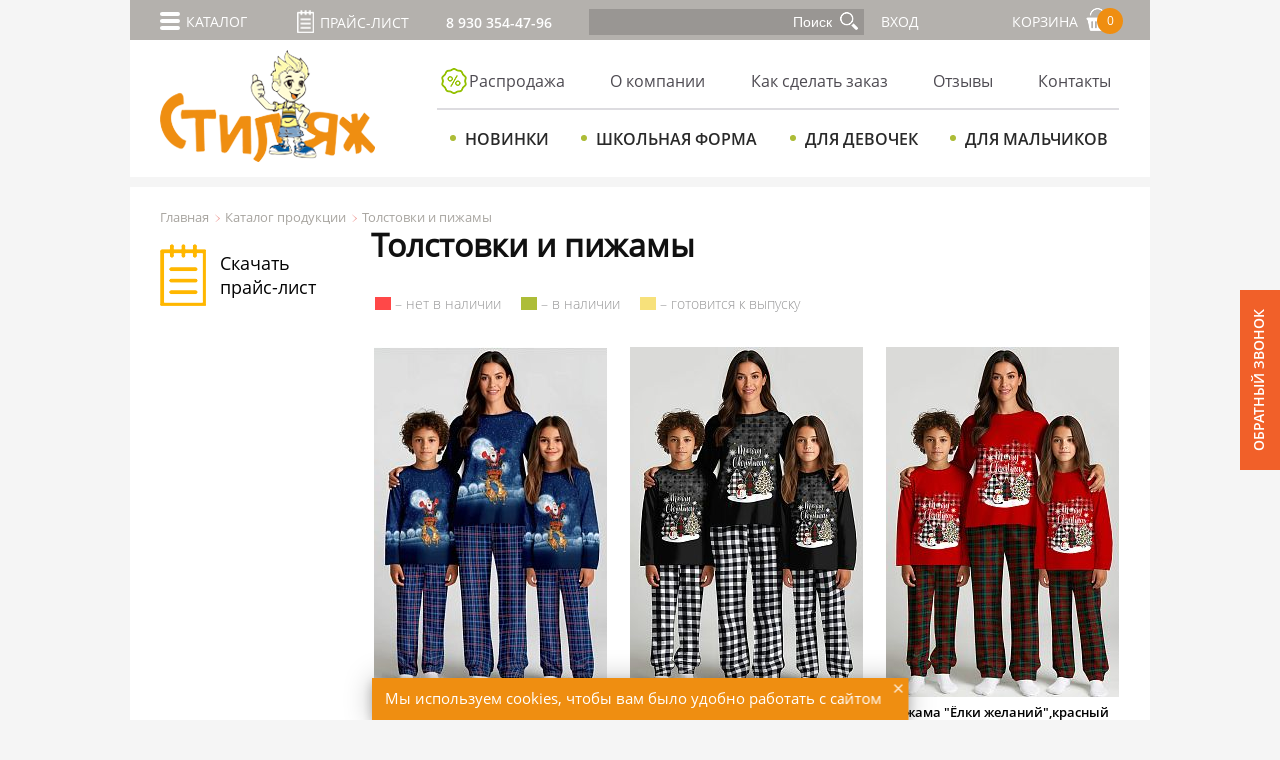

--- FILE ---
content_type: text/html; charset=UTF-8
request_url: https://stilyag.ru/catalog/tolstovki-i-pizhamy/
body_size: 23226
content:

<!DOCTYPE html>
<html lang="ru">
<head>
                <link rel="shortcut icon" href="/favicon.ico" type="image/x-icon" />
    <meta http-equiv="Content-Type" content="text/html; charset=UTF-8"/>
    <meta name='yandex-verification' content='4bd6346877fcb5b2' />
    <title>Толстовки и пижамы</title>
    <meta http-equiv="x-rim-auto-match" content="none">
    <meta http-equiv="X-UA-Compatible" content="IE=edge">
    <meta name="viewport" content="width=device-width, initial-scale=1, maximum-scale=1, user-scalable=no">
    <meta name="format-detection" content="telephone=no">
    <meta name="cmsmagazine" content="49d1a9808fce0ce99d8340cfdef66079" />
   

    <script type="text/javascript" data-skip-moving="true">(function(w, d, n) {var cl = "bx-core";var ht = d.documentElement;var htc = ht ? ht.className : undefined;if (htc === undefined || htc.indexOf(cl) !== -1){return;}var ua = n.userAgent;if (/(iPad;)|(iPhone;)/i.test(ua)){cl += " bx-ios";}else if (/Android/i.test(ua)){cl += " bx-android";}cl += (/(ipad|iphone|android|mobile|touch)/i.test(ua) ? " bx-touch" : " bx-no-touch");cl += w.devicePixelRatio && w.devicePixelRatio >= 2? " bx-retina": " bx-no-retina";var ieVersion = -1;if (/AppleWebKit/.test(ua)){cl += " bx-chrome";}else if ((ieVersion = getIeVersion()) > 0){cl += " bx-ie bx-ie" + ieVersion;if (ieVersion > 7 && ieVersion < 10 && !isDoctype()){cl += " bx-quirks";}}else if (/Opera/.test(ua)){cl += " bx-opera";}else if (/Gecko/.test(ua)){cl += " bx-firefox";}if (/Macintosh/i.test(ua)){cl += " bx-mac";}ht.className = htc ? htc + " " + cl : cl;function isDoctype(){if (d.compatMode){return d.compatMode == "CSS1Compat";}return d.documentElement && d.documentElement.clientHeight;}function getIeVersion(){if (/Opera/i.test(ua) || /Webkit/i.test(ua) || /Firefox/i.test(ua) || /Chrome/i.test(ua)){return -1;}var rv = -1;if (!!(w.MSStream) && !(w.ActiveXObject) && ("ActiveXObject" in w)){rv = 11;}else if (!!d.documentMode && d.documentMode >= 10){rv = 10;}else if (!!d.documentMode && d.documentMode >= 9){rv = 9;}else if (d.attachEvent && !/Opera/.test(ua)){rv = 8;}if (rv == -1 || rv == 8){var re;if (n.appName == "Microsoft Internet Explorer"){re = new RegExp("MSIE ([0-9]+[\.0-9]*)");if (re.exec(ua) != null){rv = parseFloat(RegExp.$1);}}else if (n.appName == "Netscape"){rv = 11;re = new RegExp("Trident/.*rv:([0-9]+[\.0-9]*)");if (re.exec(ua) != null){rv = parseFloat(RegExp.$1);}}}return rv;}})(window, document, navigator);</script>


<link href="/bitrix/cache/css/s1/main/kernel_main/kernel_main_v1.css?174004196128585" type="text/css"  rel="stylesheet" />
<link href="/bitrix/js/ui/fonts/opensans/ui.font.opensans.min.css?15446181041861" type="text/css"  rel="stylesheet" />
<link href="/bitrix/cache/css/s1/main/page_184d301b725303f7c7f76f69e8f2c79d/page_184d301b725303f7c7f76f69e8f2c79d_v1.css?174004268526682" type="text/css"  rel="stylesheet" />
<link href="/bitrix/cache/css/s1/main/template_a5a7393db147d4d754697fe288c3bc3b/template_a5a7393db147d4d754697fe288c3bc3b_v1.css?1740037207182816" type="text/css"  data-template-style="true" rel="stylesheet" />



</head>

<body>

<svg style="position: absolute; width: 0; height: 0; overflow: hidden;" version="1.1" xmlns="http://www.w3.org/2000/svg" xmlns:xlink="http://www.w3.org/1999/xlink">
    <defs>
        <symbol viewBox="0 0 51.2 48" id="like"><path d="M52.19,22.77a5,5,0,0,0-1.94-4.38c-2.14-1.53-5.11-.72-5.77-.51L38,19.27l.74-3.46c1-3.83.82-6.75-.49-8.67A4.6,4.6,0,0,0,35.6,5.23a3,3,0,0,0-2.46.07c-1.55.73-2.52,2.68-3,5.94C29.21,18,19.43,19.8,17.41,20.11A4.79,4.79,0,0,0,14,18.68H5.82A4.83,4.83,0,0,0,1,23.5V48.18A4.83,4.83,0,0,0,5.82,53H14a4.82,4.82,0,0,0,4-2.14h0C22.94,48,25.33,49,25.33,49a1.66,1.66,0,0,0,.46.18c9.38,2.05,13.34.32,14.16-.13,4.65-2.07,7.07-4.2,7.4-6.51a3.62,3.62,0,0,0-.17-1.72c1.65-1.9,2.26-3.58,1.88-5.1a3.34,3.34,0,0,0-.43-1,6,6,0,0,0,2.21-4.38,5.17,5.17,0,0,0-1-2.95,5.59,5.59,0,0,0,2.32-4.6ZM15.6,48.18A1.61,1.61,0,0,1,14,49.79H5.82a1.61,1.61,0,0,1-1.61-1.61V23.5a1.61,1.61,0,0,1,1.61-1.61H14A1.61,1.61,0,0,1,15.6,23.5ZM46.75,25.3a1.61,1.61,0,0,0-.52,2.9s1.41,1,1.4,2.14c0,.88-.87,1.94-2.44,3a1.6,1.6,0,0,0-.69,1.54,1.64,1.64,0,0,0,1.07,1.33c.07,0,.34.15.38.32s.17.9-1.9,3a1.56,1.56,0,0,0-.5,1.18,1.49,1.49,0,0,0,.54,1.14.37.37,0,0,1,.07.34c-.06.29-.61,1.82-5.59,4l-.17.09s-3.17,1.69-11.75-.15c-.86-.37-3.48-1.12-7.84.77V23.5c0-.12,0-.24,0-.36,3.68-.68,13.4-3.23,14.56-11.44.35-2.52.94-3.27,1.13-3.45a1.79,1.79,0,0,0,.4.11,1.51,1.51,0,0,1,.7.59c.43.64,1,2.27,0,6.13L34.3,21a1.6,1.6,0,0,0,1.91,1.9l9-1.93.18-.05c.64-.21,2.23-.48,3,.05.39.28.59.88.59,1.82a2.53,2.53,0,0,1-2.22,2.48Zm0,0" transform="translate(-1 -5)"/></symbol>
    </defs>
</svg>

<div class="up_btn"><em></em></div>

<noindex>
<div class="top-informer" id="notif_cookie">
    <div class="top-informer-close">&times;</div>
    <div class="top-informer-container">
        Мы используем cookies, чтобы вам было удобно работать с сайтом
    </div>
</div>
</noindex>
<div id="hide_block_script_cookie">
<!--'start_frame_cache_hide_block_script_cookie'-->    
    <!--'end_frame_cache_hide_block_script_cookie'--></div>
<div class="call_icon_vert">
    <div class="ccont_1"><div class="ccont_2"><div class="ccont_3">
        <a href="#">Обратный звонок</a>
    </div></div></div>
</div>

<div class="mobile_panel_menu">

    
        <ul class="main_menu">
    
    
    
        
                            <li><a href="/catalog/new/">Новинки</a></li>
            
        
    
    

    
    
        
                            <li><a href="/catalog/promo/">Распродажа</a></li>
            
        
    
    

    
    
        <li><a href="/catalog/school/">Школьная форма<em>+</em></a>
    <ul>
    
    
    

    
    
        
                            <li><a href="/catalog/school/bluzki/">Блузки</a></li>
            
        
    
    

    
    
        
                            <li><a href="/catalog/school/platya-sarafany-yubki/">Платья, сарафаны, юбки</a></li>
            
        
    
    

    
    
        
                            <li><a href="/catalog/school/sportivnye-kostyumy/">Спортивные костюмы</a></li>
            
        
    
    

            </ul></li>    
    
        <li><a href="/catalog/collections/">Капсульные коллекции 2020<em>+</em></a>
    <ul>
    
    
    

    
    
        
                            <li><a href="/catalog/collections/romantika/">Коллекция "Романтика"</a></li>
            
        
    
    

    
    
        
                            <li><a href="/catalog/collections/dino-bum/">Коллекция "Дино Бум"</a></li>
            
        
    
    

    
    
        
                            <li><a href="/catalog/collections/pikseli-girl/">Коллекция "Пиксели Girl"</a></li>
            
        
    
    

    
    
        
                            <li><a href="/catalog/collections/pikseli-boy/">Коллекция "Пиксели Boy"</a></li>
            
        
    
    

            </ul></li>    
    
        <li><a href="/catalog/dlya_devochek/">Для девочек<em>+</em></a>
    <ul>
    
    
    

    
    
        
                            <li><a href="/catalog/dlya_devochek/bluzki/">Блузки</a></li>
            
        
    
    

    
    
        
                            <li><a href="/catalog/dlya_devochek/bryuki/">Брюки</a></li>
            
        
    
    

    
    
        
                            <li><a href="/catalog/dlya_devochek/vodolazki_i_dzhempery/">Водолазки и джемперы</a></li>
            
        
    
    

    
    
        
                            <li><a href="/catalog/dlya_devochek/domashnie_kostyumy/">Домашние костюмы</a></li>
            
        
    
    

    
    
        
                            <li><a href="/catalog/dlya_devochek/kostyumy_letnie/">Костюмы летние</a></li>
            
        
    
    

    
    
        
                            <li><a href="/catalog/dlya_devochek/legginsy/">Леггинсы</a></li>
            
        
    
    

    
    
        
                            <li><a href="/catalog/dlya_devochek/pizhamy/">Пижамы</a></li>
            
        
    
    

    
    
        
                            <li><a href="/catalog/dlya_devochek/platya/">Платья</a></li>
            
        
    
    

    
    
        
                            <li><a href="/catalog/dlya_devochek/sarafany/">Сарафаны</a></li>
            
        
    
    

    
    
        
                            <li><a href="/catalog/dlya_devochek/sportivnye_kostyumy/">Спортивные костюмы</a></li>
            
        
    
    

    
    
        
                            <li><a href="/catalog/dlya_devochek/tolstovki/">Толстовки</a></li>
            
        
    
    

    
    
        
                            <li><a href="/catalog/dlya_devochek/tuniki/">Туники</a></li>
            
        
    
    

    
    
        
                            <li><a href="/catalog/dlya_devochek/futbolki/">Футболки</a></li>
            
        
    
    

    
    
        
                            <li><a href="/catalog/dlya_devochek/khalaty/">Халаты</a></li>
            
        
    
    

    
    
        
                            <li><a href="/catalog/dlya_devochek/kostyumy/">Костюмы</a></li>
            
        
    
    

    
    
        
                            <li><a href="/catalog/dlya_devochek/svitshoty/">Свитшоты</a></li>
            
        
    
    

    
    
        
                            <li><a href="/kapsulnye-kollektsii-2020/">Капсульные коллекции 2020</a></li>
            
        
    
    

    
    
        
                            <li><a href="/catalog/dlya_devochek/termobele/">Термобелье</a></li>
            
        
    
    

    
    
        
                            <li><a href="/catalog/dlya_devochek/yubki/">Юбки</a></li>
            
        
    
    

    
    
        
                            <li><a href="/catalog/dlya_devochek/shorty_1/">Шорты</a></li>
            
        
    
    

    
    
        
                            <li><a href="/catalog/dlya_devochek/bombery_1/">Бомберы</a></li>
            
        
    
    

            </ul></li>    
    
        <li><a href="/catalog/dlya_malchikov/">Для мальчиков<em>+</em></a>
    <ul>
    
    
    

    
    
        
                            <li><a href="/catalog/dlya_malchikov/bryuki_i_shorty/">Брюки и шорты</a></li>
            
        
    
    

    
    
        
                            <li><a href="/catalog/dlya_malchikov/vodolazki_i_dzhempery_1/">Водолазки и джемперы</a></li>
            
        
    
    

    
    
        
                            <li><a href="/catalog/dlya_malchikov/domashnie_kostyumy_1/">Домашние костюмы</a></li>
            
        
    
    

    
    
        
                            <li><a href="/catalog/dlya_malchikov/kostyumy_letnie_1/">Костюмы летние</a></li>
            
        
    
    

    
    
        
                            <li><a href="/catalog/dlya_malchikov/bombery/">Бомберы</a></li>
            
        
    
    

    
    
        
                            <li><a href="/catalog/dlya_malchikov/kostyumy_sportivnye/">Костюмы спортивные</a></li>
            
        
    
    

    
    
        
                            <li><a href="/catalog/dlya_malchikov/pizhamy_1/">Пижамы</a></li>
            
        
    
    

    
    
        
                            <li><a href="/catalog/dlya_malchikov/polo/">Поло</a></li>
            
        
    
    

    
    
        
                            <li><a href="/catalog/dlya_malchikov/rubashki/">Рубашки</a></li>
            
        
    
    

    
    
        
                            <li><a href="/catalog/dlya_malchikov/tostovki/">Тостовки</a></li>
            
        
    
    

    
    
        
                            <li><a href="/catalog/dlya_malchikov/futbolki_mayki_bortsovki/">Футболки, майки, борцовки</a></li>
            
        
    
    

    
    
        
                            <li><a href="/kapsulnye-kollektsii-2020/">Капсульные коллекции 2020</a></li>
            
        
    
    

    
    
        
                            <li><a href="/catalog/dlya_malchikov/zhilety/">Жилеты</a></li>
            
        
    
    

    
    
        
                            <li><a href="/catalog/dlya_malchikov/termobele_1/">Термобелье</a></li>
            
        
    
    

    
    
        
                            <li><a href="/catalog/dlya_malchikov/svitshoty_1/">Свитшоты</a></li>
            
        
    
    

            </ul></li>    
    </ul>
    
</div>

<div class="top_panel">
    <div class="inner">
        <div class="logo_mini"><a href="/"><img src="/bitrix/templates/main/images/logo_mini.png" /></a></div>
        <div class="col_1 col-xs-12 col-sm-6 col-md-6">
            <div class="navbar" data-delay="1000" data-close-others="false">
                <div class="menu">
                    <span></span><span></span><span></span>
                </div>
                Каталог
            </div>
            <div class="navbar_2">
                <div class="menu">
                    <span></span><span></span><span></span>
                </div>
                Каталог
            </div>

            <div class="wrapper_price_mini"><a href="#" class="price_mini">Прайс-лист</a></div>

            <div class="phone"><!-- 8-800-775-75-92 -->
8 930 354-47-96</div>
        </div>

        <div class="col_2 col-xs-12 col-sm-6 col-md-6">
            <div class="search">
        <form action="/catalog/index.php">
                <input id="title-search-input" type="text" name="q" value="" autocomplete="off" placeholder="Поиск" />
                <button class="btn btn-default" type="submit" name="s"></button>
        </form>
    </div>
            <div class="login" id="user_login">
                <!--'start_frame_cache_user_login'-->                <a href="/auth/">ВХОД</a>                <!--'end_frame_cache_user_login'-->            </div>
            
<div class="small_basket">
    <div class="top" id="small_basket_top">

<!--'start_frame_cache_small_basket_top'-->    <a href="/personal/cart/" class="top_name" data-delay="1000" data-close-others="false">Корзина<span><em>0</em></span></a>
    <!--'end_frame_cache_small_basket_top'-->
    </div>
</div>        </div>
    </div>
</div>

    <div class="dialog_panel">
        <div class="inner">
        <div class="hidden_catalog_menu hidden_block dialog-panel">
            
    
        <ul class="main_menu">
    
    
    
        
                            <li><a href="/catalog/new/">Новинки</a></li>
            
        
    
    

    
    
        
                            <li><a href="/catalog/promo/">Распродажа</a></li>
            
        
    
    

    
    
        <li><a href="/catalog/school/">Школьная форма<em>+</em></a>
    <ul>
    
    
    

    
    
        
                            <li><a href="/catalog/school/bluzki/">Блузки</a></li>
            
        
    
    

    
    
        
                            <li><a href="/catalog/school/platya-sarafany-yubki/">Платья, сарафаны, юбки</a></li>
            
        
    
    

    
    
        
                            <li><a href="/catalog/school/sportivnye-kostyumy/">Спортивные костюмы</a></li>
            
        
    
    

            </ul></li>    
    
        <li><a href="/catalog/collections/">Капсульные коллекции 2020<em>+</em></a>
    <ul>
    
    
    

    
    
        
                            <li><a href="/catalog/collections/romantika/">Коллекция "Романтика"</a></li>
            
        
    
    

    
    
        
                            <li><a href="/catalog/collections/dino-bum/">Коллекция "Дино Бум"</a></li>
            
        
    
    

    
    
        
                            <li><a href="/catalog/collections/pikseli-girl/">Коллекция "Пиксели Girl"</a></li>
            
        
    
    

    
    
        
                            <li><a href="/catalog/collections/pikseli-boy/">Коллекция "Пиксели Boy"</a></li>
            
        
    
    

            </ul></li>    
    
        <li><a href="/catalog/dlya_devochek/">Для девочек<em>+</em></a>
    <ul>
    
    
    

    
    
        
                            <li><a href="/catalog/dlya_devochek/bluzki/">Блузки</a></li>
            
        
    
    

    
    
        
                            <li><a href="/catalog/dlya_devochek/bryuki/">Брюки</a></li>
            
        
    
    

    
    
        
                            <li><a href="/catalog/dlya_devochek/vodolazki_i_dzhempery/">Водолазки и джемперы</a></li>
            
        
    
    

    
    
        
                            <li><a href="/catalog/dlya_devochek/domashnie_kostyumy/">Домашние костюмы</a></li>
            
        
    
    

    
    
        
                            <li><a href="/catalog/dlya_devochek/kostyumy_letnie/">Костюмы летние</a></li>
            
        
    
    

    
    
        
                            <li><a href="/catalog/dlya_devochek/legginsy/">Леггинсы</a></li>
            
        
    
    

    
    
        
                            <li><a href="/catalog/dlya_devochek/pizhamy/">Пижамы</a></li>
            
        
    
    

    
    
        
                            <li><a href="/catalog/dlya_devochek/platya/">Платья</a></li>
            
        
    
    

    
    
        
                            <li><a href="/catalog/dlya_devochek/sarafany/">Сарафаны</a></li>
            
        
    
    

    
    
        
                            <li><a href="/catalog/dlya_devochek/sportivnye_kostyumy/">Спортивные костюмы</a></li>
            
        
    
    

    
    
        
                            <li><a href="/catalog/dlya_devochek/tolstovki/">Толстовки</a></li>
            
        
    
    

    
    
        
                            <li><a href="/catalog/dlya_devochek/tuniki/">Туники</a></li>
            
        
    
    

    
    
        
                            <li><a href="/catalog/dlya_devochek/futbolki/">Футболки</a></li>
            
        
    
    

    
    
        
                            <li><a href="/catalog/dlya_devochek/khalaty/">Халаты</a></li>
            
        
    
    

    
    
        
                            <li><a href="/catalog/dlya_devochek/kostyumy/">Костюмы</a></li>
            
        
    
    

    
    
        
                            <li><a href="/catalog/dlya_devochek/svitshoty/">Свитшоты</a></li>
            
        
    
    

    
    
        
                            <li><a href="/kapsulnye-kollektsii-2020/">Капсульные коллекции 2020</a></li>
            
        
    
    

    
    
        
                            <li><a href="/catalog/dlya_devochek/termobele/">Термобелье</a></li>
            
        
    
    

    
    
        
                            <li><a href="/catalog/dlya_devochek/yubki/">Юбки</a></li>
            
        
    
    

    
    
        
                            <li><a href="/catalog/dlya_devochek/shorty_1/">Шорты</a></li>
            
        
    
    

    
    
        
                            <li><a href="/catalog/dlya_devochek/bombery_1/">Бомберы</a></li>
            
        
    
    

            </ul></li>    
    
        <li><a href="/catalog/dlya_malchikov/">Для мальчиков<em>+</em></a>
    <ul>
    
    
    

    
    
        
                            <li><a href="/catalog/dlya_malchikov/bryuki_i_shorty/">Брюки и шорты</a></li>
            
        
    
    

    
    
        
                            <li><a href="/catalog/dlya_malchikov/vodolazki_i_dzhempery_1/">Водолазки и джемперы</a></li>
            
        
    
    

    
    
        
                            <li><a href="/catalog/dlya_malchikov/domashnie_kostyumy_1/">Домашние костюмы</a></li>
            
        
    
    

    
    
        
                            <li><a href="/catalog/dlya_malchikov/kostyumy_letnie_1/">Костюмы летние</a></li>
            
        
    
    

    
    
        
                            <li><a href="/catalog/dlya_malchikov/bombery/">Бомберы</a></li>
            
        
    
    

    
    
        
                            <li><a href="/catalog/dlya_malchikov/kostyumy_sportivnye/">Костюмы спортивные</a></li>
            
        
    
    

    
    
        
                            <li><a href="/catalog/dlya_malchikov/pizhamy_1/">Пижамы</a></li>
            
        
    
    

    
    
        
                            <li><a href="/catalog/dlya_malchikov/polo/">Поло</a></li>
            
        
    
    

    
    
        
                            <li><a href="/catalog/dlya_malchikov/rubashki/">Рубашки</a></li>
            
        
    
    

    
    
        
                            <li><a href="/catalog/dlya_malchikov/tostovki/">Тостовки</a></li>
            
        
    
    

    
    
        
                            <li><a href="/catalog/dlya_malchikov/futbolki_mayki_bortsovki/">Футболки, майки, борцовки</a></li>
            
        
    
    

    
    
        
                            <li><a href="/kapsulnye-kollektsii-2020/">Капсульные коллекции 2020</a></li>
            
        
    
    

    
    
        
                            <li><a href="/catalog/dlya_malchikov/zhilety/">Жилеты</a></li>
            
        
    
    

    
    
        
                            <li><a href="/catalog/dlya_malchikov/termobele_1/">Термобелье</a></li>
            
        
    
    

    
    
        
                            <li><a href="/catalog/dlya_malchikov/svitshoty_1/">Свитшоты</a></li>
            
        
    
    

            </ul></li>    
    </ul>
    
        </div>
        </div>
    </div>


<div class="mobile_search_panel">
    <div class="phone col-xs-6">
        <span>Бесплатный звонок: </span><!-- 8-800-775-75-92 -->
8 930 354-47-96    </div>
    <div class="col-xs-6">
        <div class="search">
        <form action="/catalog/index.php">
            <input id="title-search-input-mobile" type="text" name="q" value="" autocomplete="off" placeholder="Поиск" />
            <button class="btn btn-default" type="submit" name="s"></button>
        </form>
    </div>
    </div>
</div>
<div class="search_title_pos"><div class="inner" id="title-search"></div></div>

<header class="header">
    <div class="logo"><a href="/"><img src="/bitrix/templates/main/images/logo.png" /></a></div>
    <div class="wrapper_top_menu">
        
    <ul class="top_menu_1">

    
    
    
        
                            <li><a href="/catalog/promo/" class=" menu-item-promo"><span class="icon-menu-sale"></span>Распродажа</a></li>
            
        
    
    

    
    
        <li><a href="/about/" class="">О компании</a>
    <div class="submenu">
    <em></em>
    <ul>
    
    
    

    
    
        
                            <li><a href="/about/nashe-kachestvo/" class="">Наше качество</a></li>
            
        
    
    

    
    
        
                            <li><a href="/about/preimushchestva-sotrudnichestva/" class="">Преимущества сотрудничества</a></li>
            
        
    
    

    
    
        
                            <li><a href="/about/sertifikaty/" class="">Сертификаты</a></li>
            
        
    
    

            </ul></div></li>    
    
        
                            <li><a href="/kak-sdelat-zakaz/" class="">Как сделать заказ</a></li>
            
        
    
    

    
    
        
                            <li><a href="/otzyvy/" class="">Отзывы</a></li>
            
        
    
    

    
    
        
                            <li><a href="/contacts/" class="">Контакты</a></li>
            
        
    
    

        <li class="last"></li>
    </ul>
   

        
    <ul class="top_menu_2">

    
    
    
        
                            <li><a href="/catalog/new/" class="">Новинки<em></em></a></li>
            
        
    
    

    
    
        <li><a href="/catalog/school/" class="">Школьная форма<em></em><span class="em"></span></a>
    <div class="submenu">
        <div class="border">
            <div>
    <ul>
    
    
    

    
    
        
                            <li><a href="/catalog/school/bluzki/" class="">Блузки<em></em></a></li>
            
        
    
    

    
    
        
                            <li><a href="/catalog/school/platya-sarafany-yubki/" class="">Платья, сарафаны, юбки<em></em></a></li>
            
        
    
    

    
    
        
                            <li><a href="/catalog/school/sportivnye-kostyumy/" class="">Спортивные костюмы<em></em></a></li>
            
        
    
    

            </ul></div></div></div></li>    
    
        <li><a href="/catalog/dlya_devochek/" class="">Для девочек<em></em><span class="em"></span></a>
    <div class="submenu">
        <div class="border">
            <div>
    <ul>
    
    
    

    
    
        
                            <li><a href="/catalog/dlya_devochek/bluzki/" class="">Блузки<em></em></a></li>
            
        
    
    

    
    
        
                            <li><a href="/catalog/dlya_devochek/bryuki/" class="">Брюки<em></em></a></li>
            
        
    
    

    
    
        
                            <li><a href="/catalog/dlya_devochek/vodolazki_i_dzhempery/" class="">Водолазки и джемперы<em></em></a></li>
            
        
    
    

    
    
        
                            <li><a href="/catalog/dlya_devochek/domashnie_kostyumy/" class="">Домашние костюмы<em></em></a></li>
            
        
    
    

    
    
        
                            <li><a href="/catalog/dlya_devochek/kostyumy_letnie/" class="">Костюмы летние<em></em></a></li>
            
        
    
    

    
    
        
                            <li><a href="/catalog/dlya_devochek/legginsy/" class="">Леггинсы<em></em></a></li>
            
        
    
    

    
    
        
                            <li><a href="/catalog/dlya_devochek/pizhamy/" class="">Пижамы<em></em></a></li>
            
        
    
    

    
    
        
                            <li><a href="/catalog/dlya_devochek/platya/" class="">Платья<em></em></a></li>
            
        
    
    

    
    
        
                            <li><a href="/catalog/dlya_devochek/sarafany/" class="">Сарафаны<em></em></a></li>
            
        
    
    

    
    
        
                            <li><a href="/catalog/dlya_devochek/sportivnye_kostyumy/" class="">Спортивные костюмы<em></em></a></li>
            
        
    
    

    
    
        
                            <li><a href="/catalog/dlya_devochek/tolstovki/" class="">Толстовки<em></em></a></li>
            
        
    
    

    
    
        
                            <li><a href="/catalog/dlya_devochek/tuniki/" class="">Туники<em></em></a></li>
            
        
    
    

    
    
        
                            <li><a href="/catalog/dlya_devochek/futbolki/" class="">Футболки<em></em></a></li>
            
        
    
    

    
    
        
                            <li><a href="/catalog/dlya_devochek/khalaty/" class="">Халаты<em></em></a></li>
            
        
    
    

    
    
        
                            <li><a href="/catalog/dlya_devochek/kostyumy/" class="">Костюмы<em></em></a></li>
            
        
    
    

    
    
        
                            <li><a href="/catalog/dlya_devochek/svitshoty/" class="">Свитшоты<em></em></a></li>
            
        
    
    

    
    
        <li><a href="/catalog/collections/" class="">Капсульные коллекции 2020</a>
    <div class="submenu">
        <div class="border">
            <div>
    <ul>
    
    
    

    
    
        
                            <li><a href="/catalog/dlya_devochek/kollektsiya_2020/vals_tsvetov/" class="">Вальс цветов<em></em></a></li>
            
        
    
    

    
    
        
                            <li><a href="/catalog/dlya_devochek/kollektsiya_2020/fruktovyy_dzhem/" class="">Фруктовый джем<em></em></a></li>
            
        
    
    

    
    
        
                            <li><a href="/catalog/dlya_devochek/kollektsiya_2020/stilnaya_shtuchka/" class="">Стильная штучка<em></em></a></li>
            
        
    
    

            </ul></div></div></div></li>    
    
        
                            <li><a href="/catalog/dlya_devochek/termobele/" class="">Термобелье<em></em></a></li>
            
        
    
    

    
    
        
                            <li><a href="/catalog/dlya_devochek/yubki/" class="">Юбки<em></em></a></li>
            
        
    
    

    
    
        
                            <li><a href="/catalog/dlya_devochek/shorty_1/" class="">Шорты<em></em></a></li>
            
        
    
    

    
    
        
                            <li><a href="/catalog/dlya_devochek/bombery_1/" class="">Бомберы<em></em></a></li>
            
        
    
    

            </ul></div></div></div></li>    
    
        <li><a href="/catalog/dlya_malchikov/" class="">Для мальчиков<em></em><span class="em"></span></a>
    <div class="submenu">
        <div class="border">
            <div>
    <ul>
    
    
    

    
    
        
                            <li><a href="/catalog/dlya_malchikov/bryuki_i_shorty/" class="">Брюки и шорты<em></em></a></li>
            
        
    
    

    
    
        
                            <li><a href="/catalog/dlya_malchikov/vodolazki_i_dzhempery_1/" class="">Водолазки и джемперы<em></em></a></li>
            
        
    
    

    
    
        
                            <li><a href="/catalog/dlya_malchikov/domashnie_kostyumy_1/" class="">Домашние костюмы<em></em></a></li>
            
        
    
    

    
    
        
                            <li><a href="/catalog/dlya_malchikov/kostyumy_letnie_1/" class="">Костюмы летние<em></em></a></li>
            
        
    
    

    
    
        
                            <li><a href="/catalog/dlya_malchikov/bombery/" class="">Бомберы<em></em></a></li>
            
        
    
    

    
    
        
                            <li><a href="/catalog/dlya_malchikov/kostyumy_sportivnye/" class="">Костюмы спортивные<em></em></a></li>
            
        
    
    

    
    
        
                            <li><a href="/catalog/dlya_malchikov/pizhamy_1/" class="">Пижамы<em></em></a></li>
            
        
    
    

    
    
        
                            <li><a href="/catalog/dlya_malchikov/polo/" class="">Поло<em></em></a></li>
            
        
    
    

    
    
        
                            <li><a href="/catalog/dlya_malchikov/rubashki/" class="">Рубашки<em></em></a></li>
            
        
    
    

    
    
        
                            <li><a href="/catalog/dlya_malchikov/tostovki/" class="">Тостовки<em></em></a></li>
            
        
    
    

    
    
        
                            <li><a href="/catalog/dlya_malchikov/futbolki_mayki_bortsovki/" class="">Футболки, майки, борцовки<em></em></a></li>
            
        
    
    

    
    
        <li><a href="/catalog/collections/" class="">Капсульные коллекции 2020</a>
    <div class="submenu">
        <div class="border">
            <div>
    <ul>
    
    
    

    
    
        
                            <li><a href="/catalog/dlya_malchikov/kollektsiya_2020_1/gorodskaya_progulka/" class="">Городская прогулка<em></em></a></li>
            
        
    
    

            </ul></div></div></div></li>    
    
        
                            <li><a href="/catalog/dlya_malchikov/zhilety/" class="">Жилеты<em></em></a></li>
            
        
    
    

    
    
        
                            <li><a href="/catalog/dlya_malchikov/termobele_1/" class="">Термобелье<em></em></a></li>
            
        
    
    

    
    
        
                            <li><a href="/catalog/dlya_malchikov/svitshoty_1/" class="">Свитшоты<em></em></a></li>
            
        
    
    

            </ul></div></div></div></li>        <li class="last"></li>
    </ul>
   
    </div>
</header><!-- .header-->


<div class="all_page">
    <div class="breadcrumbl">
        <p><a href="/" title="Главная">Главная</a><em></em><a href="/catalog/" title="Каталог продукции">Каталог продукции</a><em></em>Толстовки и пижамы</p>    </div>
                    <div class="catalog_left_menu">
                                                                                <a href="#" class="dnw_price">Скачать<br/>прайс-лист<em></em></a>
                </div>
                        
<h1 style="line-height: 32px;">Толстовки и пижамы</h1>
<div class="catalog_content">

</div>
        <div class="catalog_content">
<div class="color_info">
                <span class="orange"><em></em> – нет в наличии</span>
                <span class="green"><em></em> – в наличии</span>
                <span class="yellow"><em></em> – готовится к выпуску</span>
            </div>

            <div class="wrapper_catalog_list">
                <div class="catalog_list">
                   
                                                                        <div class="item col-xs-12 col-sm-6 col-md-4" id="bx_3966226736_24300">
                            <div class="image">
                                <div class="catalog-item__stickers">
                                                                    </div>
                                <a href="/catalog/detail/pizhama_snezhnye_zabavy_siniy/"><img class="lazy" data-original="/upload/resize_cache/iblock/83f/233_350_2/83f474fe45ba675a94cc5be087743799.jpg" width="233" height="350" alt="Пижама &quot;Снежные Забавы&quot;,синий" data-images="/upload/resize_cache/iblock/e02/299_449_2/e021c9af21be6647d7320b02d4c19b3d.jpg;/upload/resize_cache/iblock/a7d/299_449_2/a7dc308c6b683fc350e8d3ec6e3b70c8.jpg;/upload/resize_cache/iblock/4cc/299_449_2/4cc3865b48c27ad9852ce450ecd45e90.jpg;/upload/resize_cache/iblock/83f/233_350_2/83f474fe45ba675a94cc5be087743799.jpg"/></a>
                                
                    </div>
                            <a href="/catalog/detail/pizhama_snezhnye_zabavy_siniy/" class="name">Пижама &quot;Снежные Забавы&quot;,синий</a>
                            <div class="wrapper_size">
                                <div class="size">
                                
                                    <div class="green">116</div>

                                
                                    <div class="orange">122</div>

                                
                                    <div class="green">128</div>

                                
                                    <div class="green">134</div>

                                
                                    <div class="green">140</div>

                                
                                    <div class="green">146</div>

                                
                                    <div class="green">152</div>

                                
                                    <div class="green">158</div>

                                
                                    <div class="green">164</div>

                                
                                    <div class="green">170</div>

                                
                                    <div class="orange">176</div>

                                                                </div>
                            </div>
                                                        <div class="js-price-wrap">
                                <div class="catalog-need-auth catalog-need-auth--small js-need-auth-block">
                                    Для просмотра оптовых цен - <a href="/auth/?backurl=%2Fcatalog%2Ftolstovki-i-pizhamy%2Findex.php">войдите</a> или <a href="/reg/?backurl=%2Fcatalog%2Ftolstovki-i-pizhamy%2Findex.php">зарегистрируйтесь</a>
                                </div>
                                <div class="addbasket js-price-block">
                                    <div class="buy"><div><a href="/catalog/detail/pizhama_snezhnye_zabavy_siniy/" onclick="open_addtocart_form(24300); return false;">Купить</a></div></div>
                                    <div class="price">от 920 р.</div>
                                </div>
                            </div>
                        </div>
                        
                                                                        <div class="item col-xs-12 col-sm-6 col-md-4" id="bx_3966226736_24299">
                            <div class="image">
                                <div class="catalog-item__stickers">
                                                                    </div>
                                <a href="/catalog/detail/pizhama_yelki_zhelaniy_chyernyy/"><img class="lazy" data-original="/upload/resize_cache/iblock/b8d/233_350_2/b8d93bbf7615795db2a93b06be0f6006.jpg" width="233" height="350" alt="Пижама &quot;Ёлки желаний&quot;,чёрный" data-images="/upload/resize_cache/iblock/48e/299_449_2/48e817c83dc6a626aa8a03baed98a8bc.jpg;/upload/resize_cache/iblock/482/299_449_2/482eb70e5642470483bc1a3c1b9f2897.jpg;/upload/resize_cache/iblock/b8d/233_350_2/b8d93bbf7615795db2a93b06be0f6006.jpg"/></a>
                                
                    </div>
                            <a href="/catalog/detail/pizhama_yelki_zhelaniy_chyernyy/" class="name">Пижама &quot;Ёлки желаний&quot;,чёрный</a>
                            <div class="wrapper_size">
                                <div class="size">
                                
                                    <div class="green">116</div>

                                
                                    <div class="green">122</div>

                                
                                    <div class="green">128</div>

                                
                                    <div class="green">134</div>

                                
                                    <div class="green">140</div>

                                
                                    <div class="green">146</div>

                                
                                    <div class="green">152</div>

                                
                                    <div class="orange">158</div>

                                
                                    <div class="green">164</div>

                                
                                    <div class="green">170</div>

                                
                                    <div class="green">176</div>

                                                                </div>
                            </div>
                                                        <div class="js-price-wrap">
                                <div class="catalog-need-auth catalog-need-auth--small js-need-auth-block">
                                    Для просмотра оптовых цен - <a href="/auth/?backurl=%2Fcatalog%2Ftolstovki-i-pizhamy%2Findex.php">войдите</a> или <a href="/reg/?backurl=%2Fcatalog%2Ftolstovki-i-pizhamy%2Findex.php">зарегистрируйтесь</a>
                                </div>
                                <div class="addbasket js-price-block">
                                    <div class="buy"><div><a href="/catalog/detail/pizhama_yelki_zhelaniy_chyernyy/" onclick="open_addtocart_form(24299); return false;">Купить</a></div></div>
                                    <div class="price">от 745 р.</div>
                                </div>
                            </div>
                        </div>
                        
                                                                        <div class="item col-xs-12 col-sm-6 col-md-4" id="bx_3966226736_24298">
                            <div class="image">
                                <div class="catalog-item__stickers">
                                                                    </div>
                                <a href="/catalog/detail/pizhama_yelki_zhelaniy_krasnyy/"><img class="lazy" data-original="/upload/resize_cache/iblock/558/233_350_2/558765f99b8c82b04b04ec3f3deb82ef.jpg" width="233" height="350" alt="Пижама &quot;Ёлки желаний&quot;,красный" data-images="/upload/resize_cache/iblock/07b/299_449_2/07b343ca94b3fc6138e662295d8d77a5.jpg;/upload/resize_cache/iblock/558/233_350_2/558765f99b8c82b04b04ec3f3deb82ef.jpg"/></a>
                                
                    </div>
                            <a href="/catalog/detail/pizhama_yelki_zhelaniy_krasnyy/" class="name">Пижама &quot;Ёлки желаний&quot;,красный</a>
                            <div class="wrapper_size">
                                <div class="size">
                                
                                    <div class="green">116</div>

                                
                                    <div class="green">122</div>

                                
                                    <div class="green">128</div>

                                
                                    <div class="green">134</div>

                                
                                    <div class="green">140</div>

                                
                                    <div class="green">146</div>

                                
                                    <div class="green">152</div>

                                
                                    <div class="green">158</div>

                                
                                    <div class="green">164</div>

                                
                                    <div class="green">170</div>

                                
                                    <div class="green">176</div>

                                                                </div>
                            </div>
                                                        <div class="js-price-wrap">
                                <div class="catalog-need-auth catalog-need-auth--small js-need-auth-block">
                                    Для просмотра оптовых цен - <a href="/auth/?backurl=%2Fcatalog%2Ftolstovki-i-pizhamy%2Findex.php">войдите</a> или <a href="/reg/?backurl=%2Fcatalog%2Ftolstovki-i-pizhamy%2Findex.php">зарегистрируйтесь</a>
                                </div>
                                <div class="addbasket js-price-block">
                                    <div class="buy"><div><a href="/catalog/detail/pizhama_yelki_zhelaniy_krasnyy/" onclick="open_addtocart_form(24298); return false;">Купить</a></div></div>
                                    <div class="price">от 770 р.</div>
                                </div>
                            </div>
                        </div>
                        
                                                                        <div class="item col-xs-12 col-sm-6 col-md-4" id="bx_3966226736_24297">
                            <div class="image">
                                <div class="catalog-item__stickers">
                                                                    </div>
                                <a href="/catalog/detail/pizhama_novogodnee_chudo_izumrudnyy/"><img class="lazy" data-original="/upload/resize_cache/iblock/46e/233_350_2/46ed9efa71805dca5d0f3a01f1af6011.jpg" width="233" height="350" alt="Пижама &quot;Новогоднее чудо&quot;,изумрудный" data-images="/upload/resize_cache/iblock/97b/299_449_2/97b78508b83cd41e7a956b2c63c4c8ab.jpg;/upload/resize_cache/iblock/4d7/299_449_2/4d76e77a706d0a54675165f17ff98701.jpg;/upload/resize_cache/iblock/af5/299_449_2/af5a6e7fbe95a26f10660c6dab61c0c2.jpg;/upload/resize_cache/iblock/46e/233_350_2/46ed9efa71805dca5d0f3a01f1af6011.jpg"/></a>
                                
                    </div>
                            <a href="/catalog/detail/pizhama_novogodnee_chudo_izumrudnyy/" class="name">Пижама &quot;Новогоднее чудо&quot;,изумрудный</a>
                            <div class="wrapper_size">
                                <div class="size">
                                
                                    <div class="green">116</div>

                                
                                    <div class="green">122</div>

                                
                                    <div class="green">128</div>

                                
                                    <div class="green">134</div>

                                
                                    <div class="green">140</div>

                                
                                    <div class="green">146</div>

                                
                                    <div class="green">152</div>

                                
                                    <div class="green">158</div>

                                
                                    <div class="green">164</div>

                                
                                    <div class="green">170</div>

                                
                                    <div class="green">176</div>

                                                                </div>
                            </div>
                                                        <div class="js-price-wrap">
                                <div class="catalog-need-auth catalog-need-auth--small js-need-auth-block">
                                    Для просмотра оптовых цен - <a href="/auth/?backurl=%2Fcatalog%2Ftolstovki-i-pizhamy%2Findex.php">войдите</a> или <a href="/reg/?backurl=%2Fcatalog%2Ftolstovki-i-pizhamy%2Findex.php">зарегистрируйтесь</a>
                                </div>
                                <div class="addbasket js-price-block">
                                    <div class="buy"><div><a href="/catalog/detail/pizhama_novogodnee_chudo_izumrudnyy/" onclick="open_addtocart_form(24297); return false;">Купить</a></div></div>
                                    <div class="price">от 770 р.</div>
                                </div>
                            </div>
                        </div>
                        
                                                                        <div class="item col-xs-12 col-sm-6 col-md-4" id="bx_3966226736_24296">
                            <div class="image">
                                <div class="catalog-item__stickers">
                                                                    </div>
                                <a href="/catalog/detail/pizhama_melodiya_rozhdestva_siniy/"><img class="lazy" data-original="/upload/resize_cache/iblock/732/233_350_2/73218edd656d81106b4557c16c63c866.jpg" width="233" height="350" alt="Пижама &quot;Мелодия Рождества&quot;,синий" data-images="/upload/resize_cache/iblock/eae/299_449_2/eae202fc389ca104a6447c093bd11481.jpg;/upload/resize_cache/iblock/e8d/299_449_2/e8ddd636cc57abc5c46eb7674ece30aa.jpg;/upload/resize_cache/iblock/732/233_350_2/73218edd656d81106b4557c16c63c866.jpg"/></a>
                                
                    </div>
                            <a href="/catalog/detail/pizhama_melodiya_rozhdestva_siniy/" class="name">Пижама &quot;Мелодия Рождества&quot;,синий</a>
                            <div class="wrapper_size">
                                <div class="size">
                                
                                    <div class="green">116</div>

                                
                                    <div class="green">122</div>

                                
                                    <div class="green">128</div>

                                
                                    <div class="green">134</div>

                                
                                    <div class="green">140</div>

                                
                                    <div class="green">146</div>

                                
                                    <div class="green">152</div>

                                
                                    <div class="green">158</div>

                                
                                    <div class="green">164</div>

                                
                                    <div class="green">170</div>

                                
                                    <div class="green">176</div>

                                                                </div>
                            </div>
                                                        <div class="js-price-wrap">
                                <div class="catalog-need-auth catalog-need-auth--small js-need-auth-block">
                                    Для просмотра оптовых цен - <a href="/auth/?backurl=%2Fcatalog%2Ftolstovki-i-pizhamy%2Findex.php">войдите</a> или <a href="/reg/?backurl=%2Fcatalog%2Ftolstovki-i-pizhamy%2Findex.php">зарегистрируйтесь</a>
                                </div>
                                <div class="addbasket js-price-block">
                                    <div class="buy"><div><a href="/catalog/detail/pizhama_melodiya_rozhdestva_siniy/" onclick="open_addtocart_form(24296); return false;">Купить</a></div></div>
                                    <div class="price">от 760 р.</div>
                                </div>
                            </div>
                        </div>
                        
                                                                        <div class="item col-xs-12 col-sm-6 col-md-4" id="bx_3966226736_24219">
                            <div class="image">
                                <div class="catalog-item__stickers">
                                                                    </div>
                                <a href="/catalog/detail/pizhama_burbon_izumrudnyy/"><img class="lazy" data-original="/upload/resize_cache/iblock/8c0/233_350_2/8c044337d4a31adc6c1f47fc736f35cb.jpg" width="233" height="350" alt="Пижама &quot;Бурбон&quot;,изумрудный" data-images="/upload/resize_cache/iblock/3c7/299_449_2/3c76e16f4e5ef883fd6114fcf154a1f6.jpg;/upload/resize_cache/iblock/32f/299_449_2/32fc9d568226fbe3f64d70728fefa424.jpg;/upload/resize_cache/iblock/f52/299_449_2/f52b7fb9a930687c36bbd1043738a071.jpg;/upload/resize_cache/iblock/8c0/233_350_2/8c044337d4a31adc6c1f47fc736f35cb.jpg"/></a>
                                
                    </div>
                            <a href="/catalog/detail/pizhama_burbon_izumrudnyy/" class="name">Пижама &quot;Бурбон&quot;,изумрудный</a>
                            <div class="wrapper_size">
                                <div class="size">
                                
                                    <div class="green">116</div>

                                
                                    <div class="green">122</div>

                                
                                    <div class="green">128</div>

                                
                                    <div class="green">134</div>

                                
                                    <div class="green">140</div>

                                
                                    <div class="green">146</div>

                                
                                    <div class="green">152</div>

                                
                                    <div class="green">158</div>

                                
                                    <div class="green">164</div>

                                                                </div>
                            </div>
                                                        <div class="js-price-wrap">
                                <div class="catalog-need-auth catalog-need-auth--small js-need-auth-block">
                                    Для просмотра оптовых цен - <a href="/auth/?backurl=%2Fcatalog%2Ftolstovki-i-pizhamy%2Findex.php">войдите</a> или <a href="/reg/?backurl=%2Fcatalog%2Ftolstovki-i-pizhamy%2Findex.php">зарегистрируйтесь</a>
                                </div>
                                <div class="addbasket js-price-block">
                                    <div class="buy"><div><a href="/catalog/detail/pizhama_burbon_izumrudnyy/" onclick="open_addtocart_form(24219); return false;">Купить</a></div></div>
                                    <div class="price">от 730 р.</div>
                                </div>
                            </div>
                        </div>
                        
                                                                        <div class="item col-xs-12 col-sm-6 col-md-4" id="bx_3966226736_24218">
                            <div class="image">
                                <div class="catalog-item__stickers">
                                                                    </div>
                                <a href="/catalog/detail/pizhama_balerina_kapuchino_siniy/"><img class="lazy" data-original="/upload/resize_cache/iblock/0fb/233_350_2/0fb88faf8ba8798c261947512de74a4d.jpg" width="233" height="350" alt="Пижама &quot;Балерина Капучино&quot;,синий" data-images="/upload/resize_cache/iblock/c7a/299_449_2/c7a3d7cbbaeb5eb9538cbfaf59d031a4.jpg;/upload/resize_cache/iblock/40e/299_449_2/40ea01e69d00a7fb536ee2fcd951df45.jpg;/upload/resize_cache/iblock/d93/299_449_2/d932a7d89cfed7ae8c207f6475142d44.jpg;/upload/resize_cache/iblock/0fb/233_350_2/0fb88faf8ba8798c261947512de74a4d.jpg"/></a>
                                
                    </div>
                            <a href="/catalog/detail/pizhama_balerina_kapuchino_siniy/" class="name">Пижама &quot;Балерина Капучино&quot;,синий</a>
                            <div class="wrapper_size">
                                <div class="size">
                                
                                    <div class="green">116</div>

                                
                                    <div class="green">122</div>

                                
                                    <div class="green">128</div>

                                
                                    <div class="green">134</div>

                                
                                    <div class="green">140</div>

                                
                                    <div class="green">146</div>

                                
                                    <div class="green">152</div>

                                
                                    <div class="green">158</div>

                                
                                    <div class="green">164</div>

                                                                </div>
                            </div>
                                                        <div class="js-price-wrap">
                                <div class="catalog-need-auth catalog-need-auth--small js-need-auth-block">
                                    Для просмотра оптовых цен - <a href="/auth/?backurl=%2Fcatalog%2Ftolstovki-i-pizhamy%2Findex.php">войдите</a> или <a href="/reg/?backurl=%2Fcatalog%2Ftolstovki-i-pizhamy%2Findex.php">зарегистрируйтесь</a>
                                </div>
                                <div class="addbasket js-price-block">
                                    <div class="buy"><div><a href="/catalog/detail/pizhama_balerina_kapuchino_siniy/" onclick="open_addtocart_form(24218); return false;">Купить</a></div></div>
                                    <div class="price">от 755 р.</div>
                                </div>
                            </div>
                        </div>
                        
                                                                        <div class="item col-xs-12 col-sm-6 col-md-4" id="bx_3966226736_24205">
                            <div class="image">
                                <div class="catalog-item__stickers">
                                                                    </div>
                                <a href="/catalog/detail/pizhama_baszuki_temno_zelenyy/"><img class="lazy" data-original="/upload/resize_cache/iblock/3cb/233_350_2/3cb401c212c814b514c81ab7c33d7b3e.jpg" width="233" height="350" alt="Пижама &quot;Басзуки&quot;,темно-зеленый" data-images="/upload/resize_cache/iblock/4e2/299_449_2/4e2ffc315d041d678c98a34e7f6c8894.jpg;/upload/resize_cache/iblock/1c1/299_449_2/1c1cde9f3dee002e3eb6b433916530fd.jpg;/upload/resize_cache/iblock/41c/299_449_2/41c72e3a9e3abb5d37d05ebccd3f56e0.jpg;/upload/resize_cache/iblock/3cb/233_350_2/3cb401c212c814b514c81ab7c33d7b3e.jpg"/></a>
                                
                    </div>
                            <a href="/catalog/detail/pizhama_baszuki_temno_zelenyy/" class="name">Пижама &quot;Басзуки&quot;,темно-зеленый</a>
                            <div class="wrapper_size">
                                <div class="size">
                                
                                    <div class="green">116</div>

                                
                                    <div class="orange">122</div>

                                
                                    <div class="green">128</div>

                                
                                    <div class="orange">134</div>

                                
                                    <div class="orange">140</div>

                                
                                    <div class="orange">146</div>

                                
                                    <div class="orange">152</div>

                                
                                    <div class="orange">158</div>

                                
                                    <div class="green">164</div>

                                                                </div>
                            </div>
                                                        <div class="js-price-wrap">
                                <div class="catalog-need-auth catalog-need-auth--small js-need-auth-block">
                                    Для просмотра оптовых цен - <a href="/auth/?backurl=%2Fcatalog%2Ftolstovki-i-pizhamy%2Findex.php">войдите</a> или <a href="/reg/?backurl=%2Fcatalog%2Ftolstovki-i-pizhamy%2Findex.php">зарегистрируйтесь</a>
                                </div>
                                <div class="addbasket js-price-block">
                                    <div class="buy"><div><a href="/catalog/detail/pizhama_baszuki_temno_zelenyy/" onclick="open_addtocart_form(24205); return false;">Купить</a></div></div>
                                    <div class="price">от 800 р.</div>
                                </div>
                            </div>
                        </div>
                        
                                                                        <div class="item col-xs-12 col-sm-6 col-md-4" id="bx_3966226736_24195">
                            <div class="image">
                                <div class="catalog-item__stickers">
                                                                    </div>
                                <a href="/catalog/detail/pizhama_din_din_shokoladnyy/"><img class="lazy" data-original="/upload/resize_cache/iblock/00a/233_350_2/00a0704712180e10db38bfc5decae3fa.jpg" width="233" height="350" alt="Пижама &quot;Дин-Дин&quot;,шоколадный" data-images="/upload/resize_cache/iblock/da1/299_449_2/da1e53b8360d14687024530721b8a738.jpg;/upload/resize_cache/iblock/180/299_449_2/180bcca94252a7d804a8d6a5e5e944bd.jpg;/upload/resize_cache/iblock/00a/233_350_2/00a0704712180e10db38bfc5decae3fa.jpg"/></a>
                                
                    </div>
                            <a href="/catalog/detail/pizhama_din_din_shokoladnyy/" class="name">Пижама &quot;Дин-Дин&quot;,шоколадный</a>
                            <div class="wrapper_size">
                                <div class="size">
                                
                                    <div class="green">116</div>

                                
                                    <div class="green">122</div>

                                
                                    <div class="green">128</div>

                                
                                    <div class="green">134</div>

                                
                                    <div class="orange">140</div>

                                
                                    <div class="green">146</div>

                                
                                    <div class="green">152</div>

                                
                                    <div class="green">158</div>

                                
                                    <div class="green">164</div>

                                                                </div>
                            </div>
                                                        <div class="js-price-wrap">
                                <div class="catalog-need-auth catalog-need-auth--small js-need-auth-block">
                                    Для просмотра оптовых цен - <a href="/auth/?backurl=%2Fcatalog%2Ftolstovki-i-pizhamy%2Findex.php">войдите</a> или <a href="/reg/?backurl=%2Fcatalog%2Ftolstovki-i-pizhamy%2Findex.php">зарегистрируйтесь</a>
                                </div>
                                <div class="addbasket js-price-block">
                                    <div class="buy"><div><a href="/catalog/detail/pizhama_din_din_shokoladnyy/" onclick="open_addtocart_form(24195); return false;">Купить</a></div></div>
                                    <div class="price">от 780 р.</div>
                                </div>
                            </div>
                        </div>
                        
                                                                        <div class="item col-xs-12 col-sm-6 col-md-4" id="bx_3966226736_24183">
                            <div class="image">
                                <div class="catalog-item__stickers">
                                                                    </div>
                                <a href="/catalog/detail/pizhama_zara_i_larson_fioletovyy/"><img class="lazy" data-original="/upload/resize_cache/iblock/651/233_350_2/6518876f500d74873b4a20f5c2ec31df.jpg" width="233" height="350" alt="Пижама &quot;Зара и Ларсон&quot;,фиолетовый" data-images="/upload/resize_cache/iblock/176/299_449_2/1769e91533c7b69113b36c9dc4326594.jpg;/upload/resize_cache/iblock/26a/299_449_2/26ab8f6d9b32dfb6471f8151df630cc9.jpg;/upload/resize_cache/iblock/651/233_350_2/6518876f500d74873b4a20f5c2ec31df.jpg"/></a>
                                
                    </div>
                            <a href="/catalog/detail/pizhama_zara_i_larson_fioletovyy/" class="name">Пижама &quot;Зара и Ларсон&quot;,фиолетовый</a>
                            <div class="wrapper_size">
                                <div class="size">
                                
                                    <div class="green">116</div>

                                
                                    <div class="green">122</div>

                                
                                    <div class="green">128</div>

                                
                                    <div class="green">134</div>

                                
                                    <div class="green">140</div>

                                
                                    <div class="green">146</div>

                                
                                    <div class="green">152</div>

                                
                                    <div class="green">158</div>

                                
                                    <div class="green">164</div>

                                                                </div>
                            </div>
                                                        <div class="js-price-wrap">
                                <div class="catalog-need-auth catalog-need-auth--small js-need-auth-block">
                                    Для просмотра оптовых цен - <a href="/auth/?backurl=%2Fcatalog%2Ftolstovki-i-pizhamy%2Findex.php">войдите</a> или <a href="/reg/?backurl=%2Fcatalog%2Ftolstovki-i-pizhamy%2Findex.php">зарегистрируйтесь</a>
                                </div>
                                <div class="addbasket js-price-block">
                                    <div class="buy"><div><a href="/catalog/detail/pizhama_zara_i_larson_fioletovyy/" onclick="open_addtocart_form(24183); return false;">Купить</a></div></div>
                                    <div class="price">от 800 р.</div>
                                </div>
                            </div>
                        </div>
                        
                                                                        <div class="item col-xs-12 col-sm-6 col-md-4" id="bx_3966226736_24173">
                            <div class="image">
                                <div class="catalog-item__stickers">
                                                                    </div>
                                <a href="/catalog/detail/pizhama_kross_kantri_siniy_temnyy/"><img class="lazy" data-original="/upload/resize_cache/iblock/80b/233_350_2/80bfce3839954f93b9cc3f2966ba966e.jpg" width="233" height="350" alt="Пижама &quot;Кросс-кантри&quot;,синий темный" data-images="/upload/resize_cache/iblock/ff7/299_449_2/ff7ae9d7dd560b4e5a4bdc1436913642.jpg;/upload/resize_cache/iblock/1c5/299_449_2/1c54cf0e6541a138c86124cb7b98a94c.jpg;/upload/resize_cache/iblock/80b/233_350_2/80bfce3839954f93b9cc3f2966ba966e.jpg"/></a>
                                
                    </div>
                            <a href="/catalog/detail/pizhama_kross_kantri_siniy_temnyy/" class="name">Пижама &quot;Кросс-кантри&quot;,синий темный</a>
                            <div class="wrapper_size">
                                <div class="size">
                                
                                    <div class="green">116</div>

                                
                                    <div class="green">122</div>

                                
                                    <div class="green">128</div>

                                
                                    <div class="orange">134</div>

                                
                                    <div class="orange">140</div>

                                
                                    <div class="orange">146</div>

                                
                                    <div class="green">152</div>

                                
                                    <div class="orange">158</div>

                                
                                    <div class="orange">164</div>

                                                                </div>
                            </div>
                                                        <div class="js-price-wrap">
                                <div class="catalog-need-auth catalog-need-auth--small js-need-auth-block">
                                    Для просмотра оптовых цен - <a href="/auth/?backurl=%2Fcatalog%2Ftolstovki-i-pizhamy%2Findex.php">войдите</a> или <a href="/reg/?backurl=%2Fcatalog%2Ftolstovki-i-pizhamy%2Findex.php">зарегистрируйтесь</a>
                                </div>
                                <div class="addbasket js-price-block">
                                    <div class="buy"><div><a href="/catalog/detail/pizhama_kross_kantri_siniy_temnyy/" onclick="open_addtocart_form(24173); return false;">Купить</a></div></div>
                                    <div class="price">от 800 р.</div>
                                </div>
                            </div>
                        </div>
                        
                                                                        <div class="item col-xs-12 col-sm-6 col-md-4" id="bx_3966226736_24126">
                            <div class="image">
                                <div class="catalog-item__stickers">
                                                                    </div>
                                <a href="/catalog/detail/pizhama_annet_ekryu/"><img class="lazy" data-original="/upload/resize_cache/iblock/d31/233_350_2/d313af2f4ae62bf8cf8b5a6a05fbab73.jpg" width="233" height="350" alt="Пижама &quot;Аннет&quot;, экрю" data-images="/upload/resize_cache/iblock/710/299_449_2/7101f2091127b29f3a1bdf9497c0a5f4.jpg;/upload/resize_cache/iblock/73a/299_449_2/73a002556f5ee97d3dd4c82ddd63e06d.jpg;/upload/resize_cache/iblock/d31/233_350_2/d313af2f4ae62bf8cf8b5a6a05fbab73.jpg"/></a>
                                
                    </div>
                            <a href="/catalog/detail/pizhama_annet_ekryu/" class="name">Пижама &quot;Аннет&quot;, экрю</a>
                            <div class="wrapper_size">
                                <div class="size">
                                
                                    <div class="green">116</div>

                                
                                    <div class="green">122</div>

                                
                                    <div class="green">128</div>

                                
                                    <div class="green">134</div>

                                
                                    <div class="green">140</div>

                                
                                    <div class="green">146</div>

                                
                                    <div class="green">152</div>

                                
                                    <div class="green">158</div>

                                
                                    <div class="orange">164</div>

                                                                </div>
                            </div>
                                                        <div class="js-price-wrap">
                                <div class="catalog-need-auth catalog-need-auth--small js-need-auth-block">
                                    Для просмотра оптовых цен - <a href="/auth/?backurl=%2Fcatalog%2Ftolstovki-i-pizhamy%2Findex.php">войдите</a> или <a href="/reg/?backurl=%2Fcatalog%2Ftolstovki-i-pizhamy%2Findex.php">зарегистрируйтесь</a>
                                </div>
                                <div class="addbasket js-price-block">
                                    <div class="buy"><div><a href="/catalog/detail/pizhama_annet_ekryu/" onclick="open_addtocart_form(24126); return false;">Купить</a></div></div>
                                    <div class="price">от 590 р.</div>
                                </div>
                            </div>
                        </div>
                        
                                                                        <div class="item col-xs-12 col-sm-6 col-md-4" id="bx_3966226736_24116">
                            <div class="image">
                                <div class="catalog-item__stickers">
                                                                    </div>
                                <a href="/catalog/detail/pizhama_ameli_belyy/"><img class="lazy" data-original="/upload/resize_cache/iblock/923/233_350_2/9231db7dd1238ef95466a3b1ac315c21.jpg" width="233" height="350" alt="Пижама &quot;Амели&quot;,белый" data-images="/upload/resize_cache/iblock/dbd/299_449_2/dbd1a42d612d1feaa3a31327bf18ecf1.jpg;/upload/resize_cache/iblock/596/299_449_2/596a5277d2c2df3c14855bf9670bc6f9.jpg;/upload/resize_cache/iblock/9ee/299_449_2/9ee4290bb72b26d015881cd4504c6e9c.jpg;/upload/resize_cache/iblock/923/233_350_2/9231db7dd1238ef95466a3b1ac315c21.jpg"/></a>
                                
                    </div>
                            <a href="/catalog/detail/pizhama_ameli_belyy/" class="name">Пижама &quot;Амели&quot;,белый</a>
                            <div class="wrapper_size">
                                <div class="size">
                                
                                    <div class="green">116</div>

                                
                                    <div class="green">122</div>

                                
                                    <div class="green">128</div>

                                
                                    <div class="green">134</div>

                                
                                    <div class="green">140</div>

                                
                                    <div class="green">146</div>

                                
                                    <div class="green">152</div>

                                
                                    <div class="green">158</div>

                                                                </div>
                            </div>
                                                        <div class="js-price-wrap">
                                <div class="catalog-need-auth catalog-need-auth--small js-need-auth-block">
                                    Для просмотра оптовых цен - <a href="/auth/?backurl=%2Fcatalog%2Ftolstovki-i-pizhamy%2Findex.php">войдите</a> или <a href="/reg/?backurl=%2Fcatalog%2Ftolstovki-i-pizhamy%2Findex.php">зарегистрируйтесь</a>
                                </div>
                                <div class="addbasket js-price-block">
                                    <div class="buy"><div><a href="/catalog/detail/pizhama_ameli_belyy/" onclick="open_addtocart_form(24116); return false;">Купить</a></div></div>
                                    <div class="price">от 590 р.</div>
                                </div>
                            </div>
                        </div>
                        
                                                                        <div class="item col-xs-12 col-sm-6 col-md-4" id="bx_3966226736_23935">
                            <div class="image">
                                <div class="catalog-item__stickers">
                                                                    </div>
                                <a href="/catalog/detail/pizhama_anime_fioletovyy/"><img class="lazy" data-original="/upload/resize_cache/iblock/5c6/233_350_2/5c6a34bbdcd104706e5dee2cde2dec9e.jpeg" width="233" height="350" alt="Пижама &quot;Аниме&quot;,фиолетовый" data-images="/upload/resize_cache/iblock/61f/299_449_2/61f3ba66c4e30baea6df9ef99c0f5553.jpeg;/upload/resize_cache/iblock/833/299_449_2/8337b262829ceb2f7462110074607653.jpg;/upload/resize_cache/iblock/bfc/299_449_2/bfc5a0486fe846ef124ee8e56d7422f4.jpg;/upload/resize_cache/iblock/5c6/233_350_2/5c6a34bbdcd104706e5dee2cde2dec9e.jpeg"/></a>
                                
                    </div>
                            <a href="/catalog/detail/pizhama_anime_fioletovyy/" class="name">Пижама &quot;Аниме&quot;,фиолетовый</a>
                            <div class="wrapper_size">
                                <div class="size">
                                
                                    <div class="green">122</div>

                                
                                    <div class="green">128</div>

                                
                                    <div class="green">134</div>

                                
                                    <div class="green">140</div>

                                
                                    <div class="green">146</div>

                                
                                    <div class="green">152</div>

                                
                                    <div class="green">158</div>

                                
                                    <div class="green">164</div>

                                                                </div>
                            </div>
                                                        <div class="js-price-wrap">
                                <div class="catalog-need-auth catalog-need-auth--small js-need-auth-block">
                                    Для просмотра оптовых цен - <a href="/auth/?backurl=%2Fcatalog%2Ftolstovki-i-pizhamy%2Findex.php">войдите</a> или <a href="/reg/?backurl=%2Fcatalog%2Ftolstovki-i-pizhamy%2Findex.php">зарегистрируйтесь</a>
                                </div>
                                <div class="addbasket js-price-block">
                                    <div class="buy"><div><a href="/catalog/detail/pizhama_anime_fioletovyy/" onclick="open_addtocart_form(23935); return false;">Купить</a></div></div>
                                    <div class="price">от 900 р.</div>
                                </div>
                            </div>
                        </div>
                        
                                                                        <div class="item col-xs-12 col-sm-6 col-md-4" id="bx_3966226736_23926">
                            <div class="image">
                                <div class="catalog-item__stickers">
                                                                    </div>
                                <a href="/catalog/detail/pizhama_khokkey_biryuzovyy/"><img class="lazy" data-original="/upload/resize_cache/iblock/5cd/233_350_2/5cd1cf34d9268205504814b8d4c5a5f5.jpg" width="233" height="350" alt="Пижама &quot;Хоккей&quot;,бирюзовый" data-images="/upload/resize_cache/iblock/248/299_449_2/248d9ceb92a79be8ebce73a9c6b3d226.jpg;/upload/resize_cache/iblock/50f/299_449_2/50ff47036e99f0d4ddda7fbfea8bc60a.jpg;/upload/resize_cache/iblock/639/299_449_2/63926a33e5e7f05a37c9b222b05825df.jpg;/upload/resize_cache/iblock/5cd/233_350_2/5cd1cf34d9268205504814b8d4c5a5f5.jpg"/></a>
                                
                    </div>
                            <a href="/catalog/detail/pizhama_khokkey_biryuzovyy/" class="name">Пижама &quot;Хоккей&quot;,бирюзовый</a>
                            <div class="wrapper_size">
                                <div class="size">
                                
                                    <div class="green">122</div>

                                
                                    <div class="green">128</div>

                                
                                    <div class="green">134</div>

                                
                                    <div class="green">140</div>

                                
                                    <div class="green">146</div>

                                
                                    <div class="green">152</div>

                                
                                    <div class="green">158</div>

                                
                                    <div class="green">164</div>

                                                                </div>
                            </div>
                                                        <div class="js-price-wrap">
                                <div class="catalog-need-auth catalog-need-auth--small js-need-auth-block">
                                    Для просмотра оптовых цен - <a href="/auth/?backurl=%2Fcatalog%2Ftolstovki-i-pizhamy%2Findex.php">войдите</a> или <a href="/reg/?backurl=%2Fcatalog%2Ftolstovki-i-pizhamy%2Findex.php">зарегистрируйтесь</a>
                                </div>
                                <div class="addbasket js-price-block">
                                    <div class="buy"><div><a href="/catalog/detail/pizhama_khokkey_biryuzovyy/" onclick="open_addtocart_form(23926); return false;">Купить</a></div></div>
                                    <div class="price">от 900 р.</div>
                                </div>
                            </div>
                        </div>
                        
                                                                        <div class="item col-xs-12 col-sm-6 col-md-4" id="bx_3966226736_23907">
                            <div class="image">
                                <div class="catalog-item__stickers">
                                                                    </div>
                                <a href="/catalog/detail/pizhama_skeyt_tyemno_siniy/"><img class="lazy" data-original="/upload/resize_cache/iblock/d82/233_350_2/d8272288b718b72b6c051f3ebaf48ebd.jpg" width="233" height="350" alt="Пижама &quot;Скейт&quot;,тёмно-синий" data-images="/upload/resize_cache/iblock/50e/299_449_2/50e4a946e3faec27af1162385a8a8c14.jpg;/upload/resize_cache/iblock/d8c/299_449_2/d8c1b6d0d6cbfbfa785198e3cc7e375d.jpg;/upload/resize_cache/iblock/9e8/299_449_2/9e8bef2cf945031b260a9397f4f6d390.jpg;/upload/resize_cache/iblock/d82/233_350_2/d8272288b718b72b6c051f3ebaf48ebd.jpg"/></a>
                                
                    </div>
                            <a href="/catalog/detail/pizhama_skeyt_tyemno_siniy/" class="name">Пижама &quot;Скейт&quot;,тёмно-синий</a>
                            <div class="wrapper_size">
                                <div class="size">
                                
                                    <div class="green">122</div>

                                
                                    <div class="green">128</div>

                                
                                    <div class="green">134</div>

                                
                                    <div class="green">140</div>

                                
                                    <div class="green">146</div>

                                
                                    <div class="orange">152</div>

                                
                                    <div class="orange">158</div>

                                
                                    <div class="green">164</div>

                                                                </div>
                            </div>
                                                        <div class="js-price-wrap">
                                <div class="catalog-need-auth catalog-need-auth--small js-need-auth-block">
                                    Для просмотра оптовых цен - <a href="/auth/?backurl=%2Fcatalog%2Ftolstovki-i-pizhamy%2Findex.php">войдите</a> или <a href="/reg/?backurl=%2Fcatalog%2Ftolstovki-i-pizhamy%2Findex.php">зарегистрируйтесь</a>
                                </div>
                                <div class="addbasket js-price-block">
                                    <div class="buy"><div><a href="/catalog/detail/pizhama_skeyt_tyemno_siniy/" onclick="open_addtocart_form(23907); return false;">Купить</a></div></div>
                                    <div class="price">от 800 р.</div>
                                </div>
                            </div>
                        </div>
                        
                                                                        <div class="item col-xs-12 col-sm-6 col-md-4" id="bx_3966226736_23817">
                            <div class="image">
                                <div class="catalog-item__stickers">
                                                                            <div><span class="item-stiker item-stiker--skidka">-25%</span></div>
                                                                        </div>
                                <a href="/catalog/detail/pizhama_goldi_biryuzovyy/"><img class="lazy" data-original="/upload/resize_cache/iblock/c07/233_350_2/c07f85dafc8b9ca110f665ef5de4b362.jpg" width="233" height="350" alt="Пижама &quot;Голди&quot;,бирюзовый" data-images=""/></a>
                                
                    </div>
                            <a href="/catalog/detail/pizhama_goldi_biryuzovyy/" class="name">Пижама &quot;Голди&quot;,бирюзовый</a>
                            <div class="wrapper_size">
                                <div class="size">
                                
                                    <div class="orange">110</div>

                                
                                    <div class="green">116</div>

                                
                                    <div class="green">122</div>

                                
                                    <div class="green">128</div>

                                
                                    <div class="green">134</div>

                                
                                    <div class="green">140</div>

                                
                                    <div class="green">146</div>

                                
                                    <div class="green">152</div>

                                
                                    <div class="orange">158</div>

                                
                                    <div class="orange">164</div>

                                                                </div>
                            </div>
                                                        <div class="js-price-wrap">
                                <div class="catalog-need-auth catalog-need-auth--small js-need-auth-block">
                                    Для просмотра оптовых цен - <a href="/auth/?backurl=%2Fcatalog%2Ftolstovki-i-pizhamy%2Findex.php">войдите</a> или <a href="/reg/?backurl=%2Fcatalog%2Ftolstovki-i-pizhamy%2Findex.php">зарегистрируйтесь</a>
                                </div>
                                <div class="addbasket js-price-block">
                                    <div class="buy"><div><a href="/catalog/detail/pizhama_goldi_biryuzovyy/" onclick="open_addtocart_form(23817); return false;">Купить</a></div></div>
                                    <div class="price"><span>750 р.<em></em></span>от 563 р.</div>
                                </div>
                            </div>
                        </div>
                        
                                                                        <div class="item col-xs-12 col-sm-6 col-md-4" id="bx_3966226736_23806">
                            <div class="image">
                                <div class="catalog-item__stickers">
                                                                    </div>
                                <a href="/catalog/detail/pizhama_erik_temno_siniy/"><img class="lazy" data-original="/upload/resize_cache/iblock/9bc/233_350_2/9bc8271846e48e86b47a633069046a6c.jpg" width="233" height="350" alt="Пижама &quot;Эрик&quot;,темно-синий" data-images=""/></a>
                                
                    </div>
                            <a href="/catalog/detail/pizhama_erik_temno_siniy/" class="name">Пижама &quot;Эрик&quot;,темно-синий</a>
                            <div class="wrapper_size">
                                <div class="size">
                                
                                    <div class="green">110</div>

                                
                                    <div class="green">116</div>

                                
                                    <div class="green">122</div>

                                
                                    <div class="green">128</div>

                                
                                    <div class="green">134</div>

                                
                                    <div class="green">140</div>

                                
                                    <div class="green">146</div>

                                
                                    <div class="green">152</div>

                                
                                    <div class="green">158</div>

                                
                                    <div class="green">164</div>

                                                                </div>
                            </div>
                                                        <div class="js-price-wrap">
                                <div class="catalog-need-auth catalog-need-auth--small js-need-auth-block">
                                    Для просмотра оптовых цен - <a href="/auth/?backurl=%2Fcatalog%2Ftolstovki-i-pizhamy%2Findex.php">войдите</a> или <a href="/reg/?backurl=%2Fcatalog%2Ftolstovki-i-pizhamy%2Findex.php">зарегистрируйтесь</a>
                                </div>
                                <div class="addbasket js-price-block">
                                    <div class="buy"><div><a href="/catalog/detail/pizhama_erik_temno_siniy/" onclick="open_addtocart_form(23806); return false;">Купить</a></div></div>
                                    <div class="price">от 850 р.</div>
                                </div>
                            </div>
                        </div>
                        
                                                                        <div class="item col-xs-12 col-sm-6 col-md-4" id="bx_3966226736_23745">
                            <div class="image">
                                <div class="catalog-item__stickers">
                                                                    </div>
                                <a href="/catalog/detail/tolstovka_tom_jerry_biryuzovyy/"><img class="lazy" data-original="/upload/resize_cache/iblock/8dd/233_350_2/8dd095a49cd66a01d3870f144dd3f7b2.jpg" width="233" height="350" alt="Толстовка &quot;Tom & Jerry&quot;,бирюзовый" data-images="/upload/resize_cache/iblock/d62/299_449_2/d62edd05efcaf2082ef98d03f3991b29.jpg;/upload/resize_cache/iblock/8dd/233_350_2/8dd095a49cd66a01d3870f144dd3f7b2.jpg"/></a>
                                
                    </div>
                            <a href="/catalog/detail/tolstovka_tom_jerry_biryuzovyy/" class="name">Толстовка &quot;Tom & Jerry&quot;,бирюзовый</a>
                            <div class="wrapper_size">
                                <div class="size">
                                
                                    <div class="green">122</div>

                                
                                    <div class="green">128</div>

                                
                                    <div class="green">134</div>

                                
                                    <div class="green">140</div>

                                
                                    <div class="green">146</div>

                                
                                    <div class="green">152</div>

                                
                                    <div class="green">158</div>

                                                                </div>
                            </div>
                                                        <div class="js-price-wrap">
                                <div class="catalog-need-auth catalog-need-auth--small js-need-auth-block">
                                    Для просмотра оптовых цен - <a href="/auth/?backurl=%2Fcatalog%2Ftolstovki-i-pizhamy%2Findex.php">войдите</a> или <a href="/reg/?backurl=%2Fcatalog%2Ftolstovki-i-pizhamy%2Findex.php">зарегистрируйтесь</a>
                                </div>
                                <div class="addbasket js-price-block">
                                    <div class="buy"><div><a href="/catalog/detail/tolstovka_tom_jerry_biryuzovyy/" onclick="open_addtocart_form(23745); return false;">Купить</a></div></div>
                                    <div class="price">от 1400 р.</div>
                                </div>
                            </div>
                        </div>
                        
                                                                        <div class="item col-xs-12 col-sm-6 col-md-4" id="bx_3966226736_23723">
                            <div class="image">
                                <div class="catalog-item__stickers">
                                                                    </div>
                                <a href="/catalog/detail/tolstovka_anturazh_laym/"><img class="lazy" data-original="/upload/resize_cache/iblock/967/233_350_2/967f3590156a4396186a85d952815679.jpg" width="233" height="350" alt="Толстовка &quot;Антураж&quot;,лайм" data-images=""/></a>
                                
                    </div>
                            <a href="/catalog/detail/tolstovka_anturazh_laym/" class="name">Толстовка &quot;Антураж&quot;,лайм</a>
                            <div class="wrapper_size">
                                <div class="size">
                                
                                    <div class="orange">122</div>

                                
                                    <div class="green">128</div>

                                
                                    <div class="green">134</div>

                                
                                    <div class="orange">140</div>

                                
                                    <div class="orange">146</div>

                                
                                    <div class="orange">152</div>

                                                                </div>
                            </div>
                                                        <div class="js-price-wrap">
                                <div class="catalog-need-auth catalog-need-auth--small js-need-auth-block">
                                    Для просмотра оптовых цен - <a href="/auth/?backurl=%2Fcatalog%2Ftolstovki-i-pizhamy%2Findex.php">войдите</a> или <a href="/reg/?backurl=%2Fcatalog%2Ftolstovki-i-pizhamy%2Findex.php">зарегистрируйтесь</a>
                                </div>
                                <div class="addbasket js-price-block">
                                    <div class="buy"><div><a href="/catalog/detail/tolstovka_anturazh_laym/" onclick="open_addtocart_form(23723); return false;">Купить</a></div></div>
                                    <div class="price">от 1400 р.</div>
                                </div>
                            </div>
                        </div>
                        
                                                                        <div class="item col-xs-12 col-sm-6 col-md-4" id="bx_3966226736_23549">
                            <div class="image">
                                <div class="catalog-item__stickers">
                                                                    </div>
                                <a href="/catalog/detail/pizhama_avokado_izumrudnyy/"><img class="lazy" data-original="/upload/resize_cache/iblock/168/233_350_2/1687510dd737d2237933b3bd671002eb.jpeg" width="233" height="350" alt="Пижама &quot;Авокадо&quot;,изумрудный" data-images="/upload/resize_cache/iblock/423/299_449_2/4232b4b1ae7787601f9333d6bab10ebf.jpg;/upload/resize_cache/iblock/18c/299_449_2/18c5b8827d25b5a5c34b65e87f89df20.jpg;/upload/resize_cache/iblock/1fe/299_449_2/1fea2202b41bfd986475cf5ee06e6d94.jpeg;/upload/resize_cache/iblock/168/233_350_2/1687510dd737d2237933b3bd671002eb.jpeg"/></a>
                                
                    </div>
                            <a href="/catalog/detail/pizhama_avokado_izumrudnyy/" class="name">Пижама &quot;Авокадо&quot;,изумрудный</a>
                            <div class="wrapper_size">
                                <div class="size">
                                
                                    <div class="green">110</div>

                                
                                    <div class="green">116</div>

                                
                                    <div class="green">122</div>

                                
                                    <div class="green">128</div>

                                
                                    <div class="green">134</div>

                                
                                    <div class="green">140</div>

                                
                                    <div class="green">146</div>

                                
                                    <div class="green">152</div>

                                
                                    <div class="green">158</div>

                                
                                    <div class="orange">164</div>

                                
                                    <div class="orange">170</div>

                                
                                    <div class="orange">176</div>

                                                                </div>
                            </div>
                                                        <div class="js-price-wrap">
                                <div class="catalog-need-auth catalog-need-auth--small js-need-auth-block">
                                    Для просмотра оптовых цен - <a href="/auth/?backurl=%2Fcatalog%2Ftolstovki-i-pizhamy%2Findex.php">войдите</a> или <a href="/reg/?backurl=%2Fcatalog%2Ftolstovki-i-pizhamy%2Findex.php">зарегистрируйтесь</a>
                                </div>
                                <div class="addbasket js-price-block">
                                    <div class="buy"><div><a href="/catalog/detail/pizhama_avokado_izumrudnyy/" onclick="open_addtocart_form(23549); return false;">Купить</a></div></div>
                                    <div class="price">от 750 р.</div>
                                </div>
                            </div>
                        </div>
                        
                                                                        <div class="item col-xs-12 col-sm-6 col-md-4" id="bx_3966226736_23528">
                            <div class="image">
                                <div class="catalog-item__stickers">
                                                                    </div>
                                <a href="/catalog/detail/pizhama_drakon_zelenyy/"><img class="lazy" data-original="/upload/resize_cache/iblock/939/233_350_2/939c9989ff343ddd0b73491c399386a8.jpeg" width="233" height="350" alt="Пижама &quot;Дракон&quot;,зеленый" data-images="/upload/resize_cache/iblock/6e9/299_449_2/6e93f68b9a9ee8d30dce8657812feb37.jpg;/upload/resize_cache/iblock/20d/299_449_2/20db75205cc099e2e6f1d365e469b1bc.jpeg;/upload/resize_cache/iblock/024/299_449_2/02469027f7a3d60557f8a7863a2df7eb.jpeg;/upload/resize_cache/iblock/939/233_350_2/939c9989ff343ddd0b73491c399386a8.jpeg"/></a>
                                
                    </div>
                            <a href="/catalog/detail/pizhama_drakon_zelenyy/" class="name">Пижама &quot;Дракон&quot;,зеленый</a>
                            <div class="wrapper_size">
                                <div class="size">
                                
                                    <div class="green">110</div>

                                
                                    <div class="green">116</div>

                                
                                    <div class="green">122</div>

                                
                                    <div class="green">128</div>

                                
                                    <div class="orange">134</div>

                                
                                    <div class="orange">140</div>

                                
                                    <div class="orange">146</div>

                                
                                    <div class="green">152</div>

                                
                                    <div class="orange">158</div>

                                
                                    <div class="orange">164</div>

                                
                                    <div class="orange">170</div>

                                
                                    <div class="orange">176</div>

                                                                </div>
                            </div>
                                                        <div class="js-price-wrap">
                                <div class="catalog-need-auth catalog-need-auth--small js-need-auth-block">
                                    Для просмотра оптовых цен - <a href="/auth/?backurl=%2Fcatalog%2Ftolstovki-i-pizhamy%2Findex.php">войдите</a> или <a href="/reg/?backurl=%2Fcatalog%2Ftolstovki-i-pizhamy%2Findex.php">зарегистрируйтесь</a>
                                </div>
                                <div class="addbasket js-price-block">
                                    <div class="buy"><div><a href="/catalog/detail/pizhama_drakon_zelenyy/" onclick="open_addtocart_form(23528); return false;">Купить</a></div></div>
                                    <div class="price">от 800 р.</div>
                                </div>
                            </div>
                        </div>
                        
                                                                        <div class="item col-xs-12 col-sm-6 col-md-4" id="bx_3966226736_23502">
                            <div class="image">
                                <div class="catalog-item__stickers">
                                                                    </div>
                                <a href="/catalog/detail/pizhama_volshebstvo_siniy/"><img class="lazy" data-original="/upload/resize_cache/iblock/b85/233_350_2/b85c582fbeb6876c502b894de9cd2a04.jpeg" width="233" height="350" alt="Пижама &quot;Волшебство&quot;,синий" data-images="/upload/resize_cache/iblock/7e1/299_449_2/7e1392666b1a4816199c4ea93a0731f0.jpg;/upload/resize_cache/iblock/66a/299_449_2/66af17ff2712fc9d2c3686546108e6e4.jpg;/upload/resize_cache/iblock/f53/299_449_2/f539cffe248963e8099a4f49b3645685.jpg;/upload/resize_cache/iblock/b85/233_350_2/b85c582fbeb6876c502b894de9cd2a04.jpeg"/></a>
                                
                    </div>
                            <a href="/catalog/detail/pizhama_volshebstvo_siniy/" class="name">Пижама &quot;Волшебство&quot;,синий</a>
                            <div class="wrapper_size">
                                <div class="size">
                                
                                    <div class="green">110</div>

                                
                                    <div class="green">116</div>

                                
                                    <div class="green">122</div>

                                
                                    <div class="green">128</div>

                                
                                    <div class="green">134</div>

                                
                                    <div class="green">140</div>

                                
                                    <div class="green">146</div>

                                
                                    <div class="green">152</div>

                                
                                    <div class="green">158</div>

                                
                                    <div class="green">164</div>

                                
                                    <div class="green">170</div>

                                
                                    <div class="green">176</div>

                                                                </div>
                            </div>
                                                        <div class="js-price-wrap">
                                <div class="catalog-need-auth catalog-need-auth--small js-need-auth-block">
                                    Для просмотра оптовых цен - <a href="/auth/?backurl=%2Fcatalog%2Ftolstovki-i-pizhamy%2Findex.php">войдите</a> или <a href="/reg/?backurl=%2Fcatalog%2Ftolstovki-i-pizhamy%2Findex.php">зарегистрируйтесь</a>
                                </div>
                                <div class="addbasket js-price-block">
                                    <div class="buy"><div><a href="/catalog/detail/pizhama_volshebstvo_siniy/" onclick="open_addtocart_form(23502); return false;">Купить</a></div></div>
                                    <div class="price">от 850 р.</div>
                                </div>
                            </div>
                        </div>
                        
                                                                        <div class="item col-xs-12 col-sm-6 col-md-4" id="bx_3966226736_23447">
                            <div class="image">
                                <div class="catalog-item__stickers">
                                                                    </div>
                                <a href="/catalog/detail/pizhama_mikki_rozovyy/"><img class="lazy" data-original="/upload/resize_cache/iblock/594/233_350_2/5946f80174094e6fe93a664a8e385ced.jpg" width="233" height="350" alt="Пижама &quot;Микки&quot;,розовый" data-images="/upload/resize_cache/iblock/807/299_449_2/807ea8562955555bb83f501c79f546a3.jpg;/upload/resize_cache/iblock/104/299_449_2/1049551cf096d2c31b9e142745892ed6.jpg;/upload/resize_cache/iblock/f0d/299_449_2/f0d503c2adb883c42cd68d06222f6568.jpg;/upload/resize_cache/iblock/594/233_350_2/5946f80174094e6fe93a664a8e385ced.jpg"/></a>
                                
                    </div>
                            <a href="/catalog/detail/pizhama_mikki_rozovyy/" class="name">Пижама &quot;Микки&quot;,розовый</a>
                            <div class="wrapper_size">
                                <div class="size">
                                
                                    <div class="green">110</div>

                                
                                    <div class="green">116</div>

                                
                                    <div class="green">122</div>

                                
                                    <div class="green">128</div>

                                
                                    <div class="green">134</div>

                                
                                    <div class="green">140</div>

                                
                                    <div class="green">146</div>

                                
                                    <div class="green">152</div>

                                
                                    <div class="green">158</div>

                                
                                    <div class="green">164</div>

                                                                </div>
                            </div>
                                                        <div class="js-price-wrap">
                                <div class="catalog-need-auth catalog-need-auth--small js-need-auth-block">
                                    Для просмотра оптовых цен - <a href="/auth/?backurl=%2Fcatalog%2Ftolstovki-i-pizhamy%2Findex.php">войдите</a> или <a href="/reg/?backurl=%2Fcatalog%2Ftolstovki-i-pizhamy%2Findex.php">зарегистрируйтесь</a>
                                </div>
                                <div class="addbasket js-price-block">
                                    <div class="buy"><div><a href="/catalog/detail/pizhama_mikki_rozovyy/" onclick="open_addtocart_form(23447); return false;">Купить</a></div></div>
                                    <div class="price">от 750 р.</div>
                                </div>
                            </div>
                        </div>
                        
                                                                        <div class="item col-xs-12 col-sm-6 col-md-4" id="bx_3966226736_23425">
                            <div class="image">
                                <div class="catalog-item__stickers">
                                                                    </div>
                                <a href="/catalog/detail/pizhama_mamoru_temno_siniy/"><img class="lazy" data-original="/upload/resize_cache/iblock/4c6/233_350_2/4c61a7aeab05776cf992f4617cc28d07.jpg" width="233" height="350" alt="Пижама &quot;Мамору&quot;,темно-синий" data-images="/upload/resize_cache/iblock/d56/299_449_2/d56b86f58c4a97fae5c3e4ae94df75b6.jpg;/upload/resize_cache/iblock/6d1/299_449_2/6d1ec66e49731335696f7e825de714cf.jpg;/upload/resize_cache/iblock/456/299_449_2/456706ed1697c1862d3e0f5d7c6e9bfe.jpg;/upload/resize_cache/iblock/4c6/233_350_2/4c61a7aeab05776cf992f4617cc28d07.jpg"/></a>
                                
                    </div>
                            <a href="/catalog/detail/pizhama_mamoru_temno_siniy/" class="name">Пижама &quot;Мамору&quot;,темно-синий</a>
                            <div class="wrapper_size">
                                <div class="size">
                                
                                    <div class="green">110</div>

                                
                                    <div class="green">116</div>

                                
                                    <div class="green">122</div>

                                
                                    <div class="green">128</div>

                                
                                    <div class="green">134</div>

                                
                                    <div class="green">140</div>

                                
                                    <div class="green">146</div>

                                
                                    <div class="orange">152</div>

                                
                                    <div class="orange">158</div>

                                
                                    <div class="orange">164</div>

                                                                </div>
                            </div>
                                                        <div class="js-price-wrap">
                                <div class="catalog-need-auth catalog-need-auth--small js-need-auth-block">
                                    Для просмотра оптовых цен - <a href="/auth/?backurl=%2Fcatalog%2Ftolstovki-i-pizhamy%2Findex.php">войдите</a> или <a href="/reg/?backurl=%2Fcatalog%2Ftolstovki-i-pizhamy%2Findex.php">зарегистрируйтесь</a>
                                </div>
                                <div class="addbasket js-price-block">
                                    <div class="buy"><div><a href="/catalog/detail/pizhama_mamoru_temno_siniy/" onclick="open_addtocart_form(23425); return false;">Купить</a></div></div>
                                    <div class="price">от 750 р.</div>
                                </div>
                            </div>
                        </div>
                        
                                                                        <div class="item col-xs-12 col-sm-6 col-md-4" id="bx_3966226736_23424">
                            <div class="image">
                                <div class="catalog-item__stickers">
                                                                    </div>
                                <a href="/catalog/detail/pizhama_akemi_biryuzovyy/"><img class="lazy" data-original="/upload/resize_cache/iblock/23b/233_350_2/23bc45b85a60d066a38fb3101466a065.jpg" width="233" height="350" alt="Пижама &quot;Акеми&quot;,бирюзовый" data-images="/upload/resize_cache/iblock/72c/299_449_2/72c07e21d08a429e0ff2452ea12f064a.jpg;/upload/resize_cache/iblock/ea9/299_449_2/ea90b0fc5bd553847a7af65be5c1fa08.jpg;/upload/resize_cache/iblock/107/299_449_2/107caeef5f089f488550f9472e3db860.jpg;/upload/resize_cache/iblock/23b/233_350_2/23bc45b85a60d066a38fb3101466a065.jpg"/></a>
                                
                    </div>
                            <a href="/catalog/detail/pizhama_akemi_biryuzovyy/" class="name">Пижама &quot;Акеми&quot;,бирюзовый</a>
                            <div class="wrapper_size">
                                <div class="size">
                                
                                    <div class="green">110</div>

                                
                                    <div class="green">116</div>

                                
                                    <div class="green">122</div>

                                
                                    <div class="green">128</div>

                                
                                    <div class="green">134</div>

                                
                                    <div class="green">140</div>

                                
                                    <div class="green">146</div>

                                
                                    <div class="green">152</div>

                                
                                    <div class="green">158</div>

                                
                                    <div class="green">164</div>

                                                                </div>
                            </div>
                                                        <div class="js-price-wrap">
                                <div class="catalog-need-auth catalog-need-auth--small js-need-auth-block">
                                    Для просмотра оптовых цен - <a href="/auth/?backurl=%2Fcatalog%2Ftolstovki-i-pizhamy%2Findex.php">войдите</a> или <a href="/reg/?backurl=%2Fcatalog%2Ftolstovki-i-pizhamy%2Findex.php">зарегистрируйтесь</a>
                                </div>
                                <div class="addbasket js-price-block">
                                    <div class="buy"><div><a href="/catalog/detail/pizhama_akemi_biryuzovyy/" onclick="open_addtocart_form(23424); return false;">Купить</a></div></div>
                                    <div class="price">от 750 р.</div>
                                </div>
                            </div>
                        </div>
                        
                                                                        <div class="item col-xs-12 col-sm-6 col-md-4" id="bx_3966226736_23379">
                            <div class="image">
                                <div class="catalog-item__stickers">
                                                                    </div>
                                <a href="/catalog/detail/pizhama_markus_temno_siniy/"><img class="lazy" data-original="/upload/resize_cache/iblock/30e/233_350_2/30eb3678cb695c1eade0caec6c60611e.jpg" width="233" height="350" alt="Пижама &quot;Маркус&quot;,темно-синий" data-images="/upload/resize_cache/iblock/f1e/299_449_2/f1ec63b5705a46b7883de55d213663f8.jpg;/upload/iblock/42a/42ad2687cf09ab64c205b9e840d15499.jpg;/upload/resize_cache/iblock/979/299_449_2/979d3aeb3d75a075acd24fddfc2a1331.jpg;/upload/resize_cache/iblock/30e/233_350_2/30eb3678cb695c1eade0caec6c60611e.jpg"/></a>
                                
                    </div>
                            <a href="/catalog/detail/pizhama_markus_temno_siniy/" class="name">Пижама &quot;Маркус&quot;,темно-синий</a>
                            <div class="wrapper_size">
                                <div class="size">
                                
                                    <div class="green">110</div>

                                
                                    <div class="green">116</div>

                                
                                    <div class="orange">122</div>

                                
                                    <div class="green">128</div>

                                
                                    <div class="green">134</div>

                                
                                    <div class="orange">140</div>

                                
                                    <div class="green">146</div>

                                
                                    <div class="green">152</div>

                                
                                    <div class="green">158</div>

                                
                                    <div class="green">164</div>

                                                                </div>
                            </div>
                                                        <div class="js-price-wrap">
                                <div class="catalog-need-auth catalog-need-auth--small js-need-auth-block">
                                    Для просмотра оптовых цен - <a href="/auth/?backurl=%2Fcatalog%2Ftolstovki-i-pizhamy%2Findex.php">войдите</a> или <a href="/reg/?backurl=%2Fcatalog%2Ftolstovki-i-pizhamy%2Findex.php">зарегистрируйтесь</a>
                                </div>
                                <div class="addbasket js-price-block">
                                    <div class="buy"><div><a href="/catalog/detail/pizhama_markus_temno_siniy/" onclick="open_addtocart_form(23379); return false;">Купить</a></div></div>
                                    <div class="price">от 850 р.</div>
                                </div>
                            </div>
                        </div>
                        
                                                                        <div class="item col-xs-12 col-sm-6 col-md-4" id="bx_3966226736_23358">
                            <div class="image">
                                <div class="catalog-item__stickers">
                                                                    </div>
                                <a href="/catalog/detail/tolstovka_yupi_cool_laym/"><img class="lazy" data-original="/upload/resize_cache/iblock/344/233_350_2/344fa6d894270c721df66ce87989299c.jpg" width="233" height="350" alt="Толстовка &quot;Yupi Cool&quot;,лайм" data-images="/upload/resize_cache/iblock/399/299_449_2/39998ad8bb2ed2d6bdbe9cd20e7e35fa.jpg;/upload/resize_cache/iblock/344/233_350_2/344fa6d894270c721df66ce87989299c.jpg"/></a>
                                
                    </div>
                            <a href="/catalog/detail/tolstovka_yupi_cool_laym/" class="name">Толстовка &quot;Yupi Cool&quot;,лайм</a>
                            <div class="wrapper_size">
                                <div class="size">
                                
                                    <div class="orange">122</div>

                                
                                    <div class="green">128</div>

                                
                                    <div class="orange">134</div>

                                
                                    <div class="green">140</div>

                                
                                    <div class="green">146</div>

                                
                                    <div class="green">152</div>

                                
                                    <div class="orange">158</div>

                                                                </div>
                            </div>
                                                        <div class="js-price-wrap">
                                <div class="catalog-need-auth catalog-need-auth--small js-need-auth-block">
                                    Для просмотра оптовых цен - <a href="/auth/?backurl=%2Fcatalog%2Ftolstovki-i-pizhamy%2Findex.php">войдите</a> или <a href="/reg/?backurl=%2Fcatalog%2Ftolstovki-i-pizhamy%2Findex.php">зарегистрируйтесь</a>
                                </div>
                                <div class="addbasket js-price-block">
                                    <div class="buy"><div><a href="/catalog/detail/tolstovka_yupi_cool_laym/" onclick="open_addtocart_form(23358); return false;">Купить</a></div></div>
                                    <div class="price">от 1400 р.</div>
                                </div>
                            </div>
                        </div>
                        
                                                                        <div class="item col-xs-12 col-sm-6 col-md-4" id="bx_3966226736_23258">
                            <div class="image">
                                <div class="catalog-item__stickers">
                                                                    </div>
                                <a href="/catalog/detail/pizhama_elza_biryuzovyy/"><img class="lazy" data-original="/upload/resize_cache/iblock/929/233_350_2/929fbf2cf6d8568413f2aad6f8d6fbf0.jpg" width="233" height="350" alt="Пижама&quot;Эльза&quot;,бирюзовый" data-images="/upload/resize_cache/iblock/4d2/299_449_2/4d242828057d717ec30f966dd5659918.jpg;/upload/resize_cache/iblock/965/299_449_2/965260fadd2a1b2dfca12c2e95b93621.jpg;/upload/resize_cache/iblock/c8a/299_449_2/c8a8785f40955330fb0eb61342caa4ed.jpg;/upload/resize_cache/iblock/929/233_350_2/929fbf2cf6d8568413f2aad6f8d6fbf0.jpg"/></a>
                                
                    </div>
                            <a href="/catalog/detail/pizhama_elza_biryuzovyy/" class="name">Пижама&quot;Эльза&quot;,бирюзовый</a>
                            <div class="wrapper_size">
                                <div class="size">
                                
                                    <div class="green">110</div>

                                
                                    <div class="green">116</div>

                                
                                    <div class="orange">122</div>

                                
                                    <div class="green">128</div>

                                
                                    <div class="green">134</div>

                                
                                    <div class="green">140</div>

                                
                                    <div class="green">146</div>

                                
                                    <div class="green">152</div>

                                
                                    <div class="green">158</div>

                                
                                    <div class="green">164</div>

                                                                </div>
                            </div>
                                                        <div class="js-price-wrap">
                                <div class="catalog-need-auth catalog-need-auth--small js-need-auth-block">
                                    Для просмотра оптовых цен - <a href="/auth/?backurl=%2Fcatalog%2Ftolstovki-i-pizhamy%2Findex.php">войдите</a> или <a href="/reg/?backurl=%2Fcatalog%2Ftolstovki-i-pizhamy%2Findex.php">зарегистрируйтесь</a>
                                </div>
                                <div class="addbasket js-price-block">
                                    <div class="buy"><div><a href="/catalog/detail/pizhama_elza_biryuzovyy/" onclick="open_addtocart_form(23258); return false;">Купить</a></div></div>
                                    <div class="price">от 550 р.</div>
                                </div>
                            </div>
                        </div>
                        
                                                                        <div class="item col-xs-12 col-sm-6 col-md-4" id="bx_3966226736_23170">
                            <div class="image">
                                <div class="catalog-item__stickers">
                                                                            <div><span class="item-stiker item-stiker--skidka">-25%</span></div>
                                                                        </div>
                                <a href="/catalog/detail/pizhama_vremya_selfi_biryuzovyy/"><img class="lazy" data-original="/upload/resize_cache/iblock/4f9/233_350_2/4f95bb8e9a88f7184b82bb6500a5d94f.jpg" width="233" height="350" alt="Пижама &quot;Время Селфи&quot;,бирюзовый" data-images="/upload/resize_cache/iblock/549/299_449_2/549e20742cee3270483c224f8788ac5f.jpg;/upload/resize_cache/iblock/c51/299_449_2/c5151cd52dcbb822c76de36654f81237.jpg;/upload/resize_cache/iblock/4f9/233_350_2/4f95bb8e9a88f7184b82bb6500a5d94f.jpg"/></a>
                                
                    </div>
                            <a href="/catalog/detail/pizhama_vremya_selfi_biryuzovyy/" class="name">Пижама &quot;Время Селфи&quot;,бирюзовый</a>
                            <div class="wrapper_size">
                                <div class="size">
                                
                                    <div class="green">110</div>

                                
                                    <div class="green">116</div>

                                
                                    <div class="green">122</div>

                                
                                    <div class="green">128</div>

                                
                                    <div class="green">134</div>

                                
                                    <div class="orange">140</div>

                                
                                    <div class="orange">146</div>

                                
                                    <div class="orange">152</div>

                                
                                    <div class="green">158</div>

                                
                                    <div class="green">164</div>

                                                                </div>
                            </div>
                                                        <div class="js-price-wrap">
                                <div class="catalog-need-auth catalog-need-auth--small js-need-auth-block">
                                    Для просмотра оптовых цен - <a href="/auth/?backurl=%2Fcatalog%2Ftolstovki-i-pizhamy%2Findex.php">войдите</a> или <a href="/reg/?backurl=%2Fcatalog%2Ftolstovki-i-pizhamy%2Findex.php">зарегистрируйтесь</a>
                                </div>
                                <div class="addbasket js-price-block">
                                    <div class="buy"><div><a href="/catalog/detail/pizhama_vremya_selfi_biryuzovyy/" onclick="open_addtocart_form(23170); return false;">Купить</a></div></div>
                                    <div class="price"><span>500 р.<em></em></span>от 375 р.</div>
                                </div>
                            </div>
                        </div>
                                        </div>
            </div>
                                 <div class="catalog_pager">
<p class="pagenavig">
		<em>1</em>
		<a href="/catalog/tolstovki-i-pizhamy/?PAGEN_1=2" class="">2</a>
		<a href="/catalog/tolstovki-i-pizhamy/?PAGEN_1=3" class="">3</a>
		<a class="next" href="/catalog/tolstovki-i-pizhamy/?PAGEN_1=2"></a>
</p>
</div>                  </div>

                                       </div>
            <footer class="footer">
        <div class="orange_block">
            <div class="subscr col-xs-12 col-sm-4 col-md-4">
                <div id="comp_b37d941a2b63fb12c3f831f647636b91"><div id="sender-subscribe">
    
    <!--'start_frame_cache_sender-subscribe'-->    <h3>Подписаться<br/>на новые поступления</h3>
    
        <div class="form">
        
<form role="form" method="post" action="/catalog/tolstovki-i-pizhamy/index.php"  onsubmit="BX('bx_subscribe_btn_sljzMT').disabled=true;"><input type="hidden" name="bxajaxid" id="bxajaxid_b37d941a2b63fb12c3f831f647636b91_8BACKi" value="b37d941a2b63fb12c3f831f647636b91" /><input type="hidden" name="AJAX_CALL" value="Y" />            <input type="hidden" name="sessid" id="sessid" value="f2b326a4b0e40ba7df5e9dfa49ac7007" />            <input type="hidden" name="sender_subscription" value="add">
            <input type="text" name="SENDER_SUBSCRIBE_EMAIL" value="" title="Введите ваш e-mail" placeholder="Введите ваш e-mail">
            <button id="bx_subscribe_btn_sljzMT">Подписаться</button>
			<p class="soglasie" style="color: #fff; padding-top: 10px;">Нажимая кнопку «Подписаться», я даю свое согласие <a style="color: #fff;" href="https://stilyag.ru/agreement/" target="_blank">на обработку персональных данных</a>.</p>
        </form>
    </div>
    <!--'end_frame_cache_sender-subscribe'--></div></div>                                        <div stile="padding-top: 5px;">
                            <a href="/upload/resize_cache/iblock/c91/1000_850_1/c9131217ebf081fefc140d3424d97d74.jpg" class="fancybox" rel="nagrada"><img src="/upload/resize_cache/iblock/c91/150_250_1/c9131217ebf081fefc140d3424d97d74.jpg" /></a>
                        </div>
                                    </div>
            <div class="bottom_menu col-xs-12 col-sm-4 col-md-5">
                <h3>Информация</h3>
                
	<ul>
			<li>
			<a href="/" title="Главная">Главная<em></em></a>
		</li>
			<li>
			<a href="/catalog/" title="Каталог">Каталог<em></em></a>
		</li>
			<li>
			<a href="/about/" title="О компании">О компании<em></em></a>
		</li>
			<li>
			<a href="/news/" title="Новости">Новости<em></em></a>
		</li>
			<li>
			<a href="/otzyvy/" title="Отзывы">Отзывы<em></em></a>
		</li>
			<li>
			<a href="/contacts/" title="Контакты">Контакты<em></em></a>
		</li>
		</ul>
                
	<ul>
			<li>
			<a href="/usloviya-sotrudnichestva/" title="Условия сотрудничества">Условия сотрудничества<em></em></a>
		</li>
			<li>
			<a href="/prays-list/" title="Прайс-лист">Прайс-лист<em></em></a>
		</li>
			<li>
			<a href="/kak-sdelat-zakaz/" title="Как сделать заказ">Как сделать заказ<em></em></a>
		</li>
			<li>
			<a href="/personal/" title="Личный кабинет">Личный кабинет<em></em></a>
		</li>
			<li>
			<a href="/agreement/" title="Согласие на обработку персональных данных">Согласие на обработку персональных данных<em></em></a>
		</li>
		</ul>
            </div>
            <div class="contacts col-xs-12 col-sm-4 col-md-3">
                <h3>Контакты</h3>
                <div class="address"><em class="img"></em>г. Иваново, ул. Жиделева, д. 1, стр. 4</div>
                <div class="phone"><em class="img"></em><!-- 8-800-775-75-92 -->
8 930 354-47-96<br/>Звонок по России бесплатный</div>
                <div class="email"><em class="img"></em>info@stilyag.ru</div>
            </div>
        </div>

        <div class="footer_bottom">
            <div class="copy col-xs-12 col-sm-4 col-md-4">© <!--2015-->2026			<br/>ООО "Модный стиль"
<br/>
<br/>			</div>
            <!-- <div class="col-xs-12 col-sm-4 col-md-4" id="bx-composite-banner"> -->
			<div class="copy col-xs-12 col-sm-4 col-md-4">
				Создание сайта — <a class="uberweb" href="http://uberweb.ru" target="_blank">Uberweb.ru</a>
<br/>
<br/>			</div>
            <div class="call_back col-xs-12 col-sm-4 col-md-4"><a href="#" class="call_back">Заказать обратный звонок</a></div>
                    </div>
    </footer><!-- .footer -->

<div id="table_size" class="dialog_window">
	<h2>
		 Размерный ряд. Девочки
	</h2>
	<table>
	<tbody>
	<tr>
		<th>
			Рост
		</th>
		<th>
			Возраст
		</th>
		<th>
			Размер
		</th>
		<th>
			 Обхват груди, см
		</th>
		<th>
			 Обхват талии, см
		</th>
		<th>
			Обхват бедер, см
		</th>
	</tr>
	<tr>
		<td>98</td>
		<td>3 г</td>
		<td>26</td>
		<td>52</td>
		<td>48</td>
		<td>56</td>
	</tr>
	<tr>
		<td>104</td>
		<td>4 г</td>
		<td>26</td>
		<td>52</td>
		<td>48</td>
		<td>56</td>
	</tr>
	<tr>
		<td>110</td>
		<td>5 лет</td>
		<td>28</td>
		<td>56</td>
		<td>51</td>
		<td>60</td>
	</tr>
	<tr>
		<td>116</td>
		<td>6 лет</td>
		<td>28</td>
		<td>56</td>
		<td>51</td>
		<td>60</td>
	</tr>
	<tr>
		<td>122</td>
		<td>7 лет</td>
		<td>30</td>
		<td>60</td>
		<td>54</td>
		<td>64</td>
	</tr>
	<tr>
		<td>128</td>
		<td>8 лет</td>
		<td>32</td>
		<td>64</td>
		<td>57</td>
		<td>68</td>
	</tr>
	<tr>
		<td>134</td>
		<td>9 лет</td>
		<td>34</td>
		<td>68</td>
		<td>60</td>
		<td>72</td>
	</tr>
	<tr>
		<td>140</td>
		<td>10 лет</td>
		<td>36</td>
		<td>72</td>
		<td>63</td>
		<td>76</td>
	</tr>
	<tr>
		<td>146</td>
		<td>11 лет</td>
		<td>38</td>
		<td>76</td>
		<td>63</td>
		<td>80</td>
	</tr>
	<tr>
		<td>152</td>
		<td>12 лет</td>
		<td>40</td>
		<td>80</td>
		<td>66</td>
		<td>84</td>
	</tr>
	<tr>
		<td>158</td>
		<td>13 лет</td>
		<td>42</td>
		<td>84</td>
		<td>69</td>
		<td>88</td>
	</tr>
	</tbody>
	</table>
	<br>
	<h2>
		Размерный ряд. Мальчики
	</h2>
	<table>
	<tbody>
	<tr>
		<th>
			Рост
		</th>
		<th>
			Возраст
		</th>
		<th>
			Размер
		</th>
		<th>
			 Обхват груди, см
		</th>
		<th>
			 Обхват талии, см
		</th>
		<th>
			Обхват бедер, см
		</th>
	</tr>
	<tr>
		<td>98</td>
		<td>3 г</td>
		<td>26</td>
		<td>52</td>
		<td>48</td>
		<td>56</td>
	</tr>
	<tr>
		<td>104</td>
		<td>4 г</td>
		<td>26</td>
		<td>52</td>
		<td>48</td>
		<td>56</td>
	</tr>
	<tr>
		<td>110</td>
		<td>5 лет</td>
		<td>28</td>
		<td>56</td>
		<td>51</td>
		<td>60</td>
	</tr>
	<tr>
		<td>116</td>
		<td>6 лет</td>
		<td>28</td>
		<td>56</td>
		<td>51</td>
		<td>60</td>
	</tr>
	<tr>
		<td>122</td>
		<td>7 лет</td>
		<td>30</td>
		<td>60</td>
		<td>54</td>
		<td>64</td>
	</tr>
	<tr>
		<td>128</td>
		<td>8 лет</td>
		<td>32</td>
		<td>64</td>
		<td>57</td>
		<td>68</td>
	</tr>
	<tr>
		<td>134</td>
		<td>9 лет</td>
		<td>34</td>
		<td>68</td>
		<td>60</td>
		<td>72</td>
	</tr>
	<tr>
		<td>140</td>
		<td>10 лет</td>
		<td>36</td>
		<td>72</td>
		<td>63</td>
		<td>76</td>
	</tr>
	<tr>
		<td>146</td>
		<td>11 лет</td>
		<td>38</td>
		<td>76</td>
		<td>66</td>
		<td>80</td>
	</tr>
	<tr>
		<td>152</td>
		<td>12 лет</td>
		<td>40</td>
		<td>80</td>
		<td>69</td>
		<td>84</td>
	</tr>
	<tr>
		<td>158</td>
		<td>13 лет</td>
		<td>42</td>
		<td>84</td>
		<td>72</td>
		<td>88</td>
	</tr>
	<tr>
		<td>164</td>
		<td>14 лет</td>
		<td>44</td>
		<td>88</td>
		<td>75</td>
		<td>92</td>
	</tr>
	<tr>
		<td>170</td>
		<td>15 лет</td>
		<td>46</td>
		<td>92</td>
		<td>78</td>
		<td>96</td>
	</tr>
	</tbody>
	</table>
</div>
<div id="cart_info" class="dialog_window">
    <h2>Товар успешно добавлен в корзину!</h2>
    <div class="cart_info_button">
        <a href="#" onclick="$.fancybox.close(); return false;" class="close_but">Продолжить покупки</a>
        <a href="/personal/cart/" class="gotocart">Перейти в корзину</a>
    </div>
</div>
<div id="price_dialog" class="dialog_window dialog_form">
    <h2>Оставьте свои контакты для интересных предложений</h2>
    <div id="comp_b371962c1b13a6b7ccf537dc23010652">

<div class="new_form">


<form name="SIMPLE_FORM_1" action="/catalog/tolstovki-i-pizhamy/" method="POST" enctype="multipart/form-data"><input type="hidden" name="bxajaxid" id="bxajaxid_b371962c1b13a6b7ccf537dc23010652_Ar8Szp" value="b371962c1b13a6b7ccf537dc23010652" /><input type="hidden" name="AJAX_CALL" value="Y" /><input type="hidden" name="sessid" id="sessid_2" value="f2b326a4b0e40ba7df5e9dfa49ac7007" /><input type="hidden" name="WEB_FORM_ID" value="1" />
            <label>
            <input type="text" placeholder="Как Вас зовут" name="form_text_1" value="" size="0" />                    </label>
            <label>
            <input type="text" placeholder="Электронная почта" name="form_text_2" value="" size="0" />                    </label>
            <label>
            <input type="text" placeholder="Телефон" name="form_text_3" value="" size="0" />                    </label>
    	<p class="soglasie" style="padding-bottom: 10px;">Нажимая кнопку, я даю свое согласие <a href="https://stilyag.ru/agreement/" target="_blank">на обработку персональных данных</a>.</p>
    <input  type="submit" name="web_form_submit" value="Скачать прайс" class="submit_button_2" />

<input type="hidden" value="" name="ajax_opt_add">
</form>
</div>
</div></div>


<div id="call_dialog" class="dialog_window dialog_form">
    <h2>Заказать обратный звонок</h2>
    <div id="comp_92c89ed4bf7c054b655ac7b1ad6a2018">

<div class="new_form">


<form name="form_2" action="/catalog/tolstovki-i-pizhamy/" method="POST" enctype="multipart/form-data"><input type="hidden" name="bxajaxid" id="bxajaxid_92c89ed4bf7c054b655ac7b1ad6a2018_XrQFCj" value="92c89ed4bf7c054b655ac7b1ad6a2018" /><input type="hidden" name="AJAX_CALL" value="Y" /><input type="hidden" name="sessid" id="sessid_3" value="f2b326a4b0e40ba7df5e9dfa49ac7007" /><input type="hidden" name="WEB_FORM_ID" value="2" />
            <label>
            <input type="text" placeholder="Ваше имя" name="form_text_4" value="" size="0" />                    </label>
            <label>
            <input type="text" placeholder="Ваш телефон" name="form_text_5" value="" size="0" />                    </label>
            <label>
            <select  class="inputselect"  name="form_dropdown_user_time" id="form_dropdown_user_time"><option value="6">Как можно скорее!</option><option value="7">с 9.00 до 12.00</option><option value="8">с 12.00 до 14.00</option><option value="9">с 14.00 до 18.00</option><option value="10">после 18.00</option></select>                    </label>
    	<p class="soglasie" style="padding-bottom: 10px;">Нажимая кнопку, я даю свое согласие <a href="https://stilyag.ru/agreement/" target="_blank">на обработку персональных данных</a>.</p>
    <input  type="submit" name="web_form_submit" value="Заказать звонок" class="submit_button_2" />

<input type="hidden" value="" name="ajax_opt_add">
</form>
</div>
</div></div>

<div id="small_sum" class="dialog_window">
    Для окончательного оформления заказа мы предлагаем вам набрать продукции на 7 000 рублей или указать нам номер сделанного вами ранее заказа:
<br/>
<input type="text" id="last_order_numb" value="" />
<button id="check_order_btn">Подтвердить</button>
</div>
<!-- Yandex.Metrika counter -->

<noscript><div><img src="https://mc.yandex.ru/watch/36094870" style="position:absolute; left:-9999px;" alt="" /></div></noscript>
<!-- /Yandex.Metrika counter -->

<!--  -->
<!-- BEGIN JIVOSITE CODE {literal} -->

<!-- {/literal} END JIVOSITE CODE -->

<!-- Sliza.ru - Widget -->
<!-- /// -->



<!-- Sliza.ru - Widget -->
<!-- /// -->
<div style="display: none;">
x-ray hentai <a href="https://www.hentaicredo.com/" rel="dofollow" title="hentaicredo.com dominated by my sister">hentaicredo.com</a> asuka kokawa
aaj tak news reader <a href="https://erobigtits.net" rel="dofollow" target="_blank">erobigtits.net</a> tamil english sex
سكس جميلا <a href="https://www.arabic-porn.net/" title="arabic-porn.net">arabic-porn.net</a> كلاب نيك
無修正クラブ <a href="https://sakurajav.mobi/" target="_self">sakurajav.mobi</a> 続・マジックミラー号 ミラー号から降りてきた素人女性をま○こが乾く前にスタッフが再ナンパ！民宿に連れ込みsexした盗撮映像 水着美女編
مواقع صور سكس <a href="https://www.meyzo.pro/">meyzo.pro</a> افلام سكس امريكيه
</div>
<div style="display: none;">
indian sixey video <a href="https://babe4u.info" rel="dofollow" target="_blank" title="babe4u.info chubby porn tube">babe4u.info</a> open sex hindi video
blue films malayalam <a href="https://www.indianauntyporn.net" target="_blank">indianauntyporn.net</a> sexy honeymoon dress
نيك شرجى <a href="https://www.pornturkce.com/" rel="dofollow" target="_blank" title="pornturkce.com">pornturkce.com</a> نيكة حلوة
www.rexxx.com <a href="https://pornframe.net" rel="dofollow" target="_self">pornframe.net</a> you tube porn vedeo
indian teen nude girls <a href="https://justfreeporn.mobi" target="_blank">justfreeporn.mobi</a> breast sucking videos
</div>
<div style="display: none;">
xnxxindina <a href="https://koporn.net" title="koporn.net">koporn.net</a> www.xxxdesi.com
www.xtube3.com <a href="https://tubaka.mobi" target="_self">tubaka.mobi</a> desi boobs sucked
tortang talong protein <a href="https://www.teleseryegroup.com/" rel="dofollow" target="_blank" title="teleseryegroup.com fpj ang probinsyano june 18 2021">teleseryegroup.com</a> probinsyano latest episodes
cam vivo sexo <a href="https://myfavporncams.com/" rel="dofollow" target="_self">myfavporncams.com</a> loren_daze
jirou hentai <a href="https://www.hentai-fan.com/" title="hentai-fan.com sonan kyouko">hentai-fan.com</a> energy kyouka!! 2
</div>
<script type="text/javascript">if(!window.BX)window.BX={};if(!window.BX.message)window.BX.message=function(mess){if(typeof mess=='object') for(var i in mess) BX.message[i]=mess[i]; return true;};</script>
<script type="text/javascript">(window.BX||top.BX).message({'JS_CORE_LOADING':'Загрузка...','JS_CORE_NO_DATA':'- Нет данных -','JS_CORE_WINDOW_CLOSE':'Закрыть','JS_CORE_WINDOW_EXPAND':'Развернуть','JS_CORE_WINDOW_NARROW':'Свернуть в окно','JS_CORE_WINDOW_SAVE':'Сохранить','JS_CORE_WINDOW_CANCEL':'Отменить','JS_CORE_WINDOW_CONTINUE':'Продолжить','JS_CORE_H':'ч','JS_CORE_M':'м','JS_CORE_S':'с','JSADM_AI_HIDE_EXTRA':'Скрыть лишние','JSADM_AI_ALL_NOTIF':'Показать все','JSADM_AUTH_REQ':'Требуется авторизация!','JS_CORE_WINDOW_AUTH':'Войти','JS_CORE_IMAGE_FULL':'Полный размер'});</script>
<script type="text/javascript">(window.BX||top.BX).message({'LANGUAGE_ID':'ru','FORMAT_DATE':'DD.MM.YYYY','FORMAT_DATETIME':'DD.MM.YYYY HH:MI:SS','COOKIE_PREFIX':'BITRIX_SM','SERVER_TZ_OFFSET':'10800','SITE_ID':'s1','SITE_DIR':'/','USER_ID':'','SERVER_TIME':'1769908545','USER_TZ_OFFSET':'0','USER_TZ_AUTO':'Y','bitrix_sessid':'f2b326a4b0e40ba7df5e9dfa49ac7007'});</script><script type="text/javascript"  src="/bitrix/cache/js/s1/main/kernel_main/kernel_main_v1.js?1740406430311659"></script>
<script type="text/javascript"  src="/bitrix/cache/js/s1/main/kernel_main_polyfill_promise/kernel_main_polyfill_promise_v1.js?17400370902506"></script>
<script type="text/javascript" src="/bitrix/js/main/loadext/loadext.min.js?1542444488810"></script>
<script type="text/javascript" src="/bitrix/js/main/loadext/extension.min.js?15424444881304"></script>
<script type="text/javascript">BX.setJSList(['/bitrix/js/main/core/core.js','/bitrix/js/main/core/core_promise.js','/bitrix/js/main/core/core_ajax.js','/bitrix/js/main/core/core_popup.js','/bitrix/js/main/core/core_fx.js','/bitrix/js/main/json/json2.min.js','/bitrix/js/main/core/core_ls.js','/bitrix/js/main/session.js','/bitrix/js/main/date/main.date.js','/bitrix/js/main/core/core_date.js','/bitrix/js/main/core/core_window.js','/bitrix/js/main/utils.js','/bitrix/js/main/polyfill/promise/js/promise.js','/bitrix/templates/main/components/bitrix/catalog.section/catalog_new/script.js','/bitrix/components/bitrix/search.title/script.js','/bitrix/templates/main/js/jquery-1.11.3.min.js','/bitrix/templates/main/js/device.js','/bitrix/templates/main/js/jquery.validate.min.js','/bitrix/templates/main/js/bootstrap-hover-dropdown.js','/bitrix/templates/main/js/jquery.jpanelmenu.js','/bitrix/templates/main/layerslider/js/greensock.js','/bitrix/templates/main/layerslider/js/layerslider.transitions.js','/bitrix/templates/main/layerslider/js/layerslider.kreaturamedia.jquery.js','/bitrix/templates/main/js/jquery.mousewheel-3.0.6.pack.js','/bitrix/templates/main/styles/fancybox/jquery.fancybox.js','/bitrix/templates/main/owlcarousel/owl.carousel.js','/bitrix/templates/main/bxslider/jquery.bxslider.min.js','/bitrix/templates/main/forms/jquery.forms.js','/bitrix/templates/main/js/zoomsl-3.0.js','/bitrix/templates/main/js/jquery.lazyloadxt.min.js','/bitrix/templates/main/js/scripts.js']); </script>
<script type="text/javascript">BX.setCSSList(['/bitrix/js/main/core/css/core.css','/bitrix/js/main/core/css/core_popup.css','/bitrix/js/main/core/css/core_date.css','/bitrix/templates/main/components/bitrix/catalog.section/catalog_new/style.css','/bitrix/templates/main/layerslider/css/layerslider.css','/bitrix/templates/main/styles/fancybox/jquery.fancybox.css','/bitrix/templates/main/owlcarousel/owl.carousel.css','/bitrix/templates/main/bxslider/jquery.bxslider.css','/bitrix/templates/main/forms/forms.css','/bitrix/templates/main/styles/grid.css','/bitrix/templates/main/components/bitrix/menu/vertical_catalog_menu/style.css','/bitrix/templates/main/components/bitrix/search.title/visual_main/style.css','/bitrix/templates/main/components/bitrix/search.title/visual_mobile/style.css','/bitrix/templates/main/components/bitrix/menu/top_menu/style.css','/bitrix/templates/main/components/bitrix/menu/catalog_menu/style.css','/bitrix/templates/main/components/bitrix/breadcrumb/main_bread/style.css','/bitrix/templates/main/components/bitrix/sender.subscribe/main_podpiska/style.css','/bitrix/templates/main/components/bitrix/menu/bottom_menu/style.css','/bitrix/components/uberweb/form.result.new/templates/call/style.css','/bitrix/templates/main/styles.css','/bitrix/templates/main/template_styles.css']); </script>
<script type="text/javascript">
					(function () {
						"use strict";

						var counter = function ()
						{
							var cookie = (function (name) {
								var parts = ("; " + document.cookie).split("; " + name + "=");
								if (parts.length == 2) {
									try {return JSON.parse(decodeURIComponent(parts.pop().split(";").shift()));}
									catch (e) {}
								}
							})("BITRIX_CONVERSION_CONTEXT_s1");

							if (cookie && cookie.EXPIRE >= BX.message("SERVER_TIME"))
								return;

							var request = new XMLHttpRequest();
							request.open("POST", "/bitrix/tools/conversion/ajax_counter.php", true);
							request.setRequestHeader("Content-type", "application/x-www-form-urlencoded");
							request.send(
								"SITE_ID="+encodeURIComponent("s1")+
								"&sessid="+encodeURIComponent(BX.bitrix_sessid())+
								"&HTTP_REFERER="+encodeURIComponent(document.referrer)
							);
						};

						if (window.frameRequestStart === true)
							BX.addCustomEvent("onFrameDataReceived", counter);
						else
							BX.ready(counter);
					})();
				</script>



<script type="text/javascript"  src="/bitrix/cache/js/s1/main/template_6568592e4aa02d340d706bc618ea8feb/template_6568592e4aa02d340d706bc618ea8feb_v1.js?1740037207529930"></script>
<script type="text/javascript"  src="/bitrix/cache/js/s1/main/page_15f0713b58726a4854cc14197f7c41df/page_15f0713b58726a4854cc14197f7c41df_v1.js?174004268527455"></script>
<script type="text/javascript">var _ba = _ba || []; _ba.push(["aid", "27f479057273f592cbb475a6cf57a197"]); _ba.push(["host", "stilyag.ru"]); (function() {var ba = document.createElement("script"); ba.type = "text/javascript"; ba.async = true;ba.src = (document.location.protocol == "https:" ? "https://" : "http://") + "bitrix.info/ba.js";var s = document.getElementsByTagName("script")[0];s.parentNode.insertBefore(ba, s);})();</script>


<script>
    $(document).ready(function() {
        if ($("#notif_cookie").length > 0) {
            setTimeout(function() {
                $("#notif_cookie").addClass("_open");
            }, 1000);
            $("#notif_cookie .top-informer-close").on("click", function() {
                $("#notif_cookie").removeClass("_open");
            });
        }
    });
    </script><script>
    BX.ready(function(){
        new JCTitleSearch({
            'AJAX_PAGE' : '/catalog/tolstovki-i-pizhamy/',
            'CONTAINER_ID': 'title-search',
            'INPUT_ID': 'title-search-input',
            'MIN_QUERY_LEN': 2
        });
    });
</script>
<script>
    BX.ready(function(){
        new JCTitleSearch({
            'AJAX_PAGE' : '/catalog/tolstovki-i-pizhamy/',
            'CONTAINER_ID': 'title-search',
            'INPUT_ID': 'title-search-input-mobile',
            'MIN_QUERY_LEN': 2
        });
    });
</script>
<script type="text/javascript">
        $(document).ready(function() {
            imgHover($(".catalog_list .image img"));
        });
        $(window).lazyLoadXT();
        $.extend($.lazyLoadXT, {
            selector: "img[data-original]",
            srcAttr: 'data-original',
            edgeY: 300,
            updateEvent:'load orientationchange resize scroll lazyUpdate'
        });
        $(document).ajaxSuccess(function(e) {
            $(window).lazyLoadXT();
        });
        </script>
<script>
	var params = {'auth':'0'};
	var blocks = document.querySelectorAll('.js-price-wrap');
	
	if (blocks.length)
	{
		for (var i = 0; i<blocks.length; i++)
		{
			if (params.auth == 1)
			{
				var showBlock = blocks[i].querySelector('.js-price-block');
				var removeBlock = blocks[i].querySelector('.js-need-auth-block');
			}
			else
			{
				var showBlock = blocks[i].querySelector('.js-need-auth-block');
				var removeBlock = blocks[i].querySelector('.js-price-block');
			}

			showBlock.style.display = 'block';
			removeBlock.parentNode.removeChild(removeBlock);
		}
	}
</script>

<script>
        BX.ready(function()
        {
            BX.bind(BX("bx_subscribe_btn_sljzMT"), 'click', function() {
                setTimeout(mailSender, 250);
                return false;
            });
        });

        function mailSender()
        {
            setTimeout(function() {
                var btn = BX("bx_subscribe_btn_sljzMT");
                if(btn)
                {
                    var btn_span = btn.querySelector("span");
                    var btn_subscribe_width = btn_span.style.width;
                    BX.addClass(btn, "send");
                    btn_span.outterHTML = "<span><i class='fa fa-check'></i> ГОТОВО</span>";
                    if(btn_subscribe_width)
                        btn.querySelector("span").style["min-width"] = btn_subscribe_width+"px";
                }
            }, 400);
        }
    </script>
<script type="text/javascript">
function _processform_8BACKi(){
	if (BX('bxajaxid_b37d941a2b63fb12c3f831f647636b91_8BACKi'))
	{
		var obForm = BX('bxajaxid_b37d941a2b63fb12c3f831f647636b91_8BACKi').form;
		BX.bind(obForm, 'submit', function() {BX.ajax.submitComponentForm(this, 'comp_b37d941a2b63fb12c3f831f647636b91', true)});
	}
	BX.removeCustomEvent('onAjaxSuccess', _processform_8BACKi);
}
if (BX('bxajaxid_b37d941a2b63fb12c3f831f647636b91_8BACKi'))
	_processform_8BACKi();
else
	BX.addCustomEvent('onAjaxSuccess', _processform_8BACKi);
</script>
<script type="text/javascript">
function _processform_Ar8Szp(){
	if (BX('bxajaxid_b371962c1b13a6b7ccf537dc23010652_Ar8Szp'))
	{
		var obForm = BX('bxajaxid_b371962c1b13a6b7ccf537dc23010652_Ar8Szp').form;
		BX.bind(obForm, 'submit', function() {BX.ajax.submitComponentForm(this, 'comp_b371962c1b13a6b7ccf537dc23010652', true)});
	}
	BX.removeCustomEvent('onAjaxSuccess', _processform_Ar8Szp);
}
if (BX('bxajaxid_b371962c1b13a6b7ccf537dc23010652_Ar8Szp'))
	_processform_Ar8Szp();
else
	BX.addCustomEvent('onAjaxSuccess', _processform_Ar8Szp);
</script><script type="text/javascript">
function _processform_XrQFCj(){
	if (BX('bxajaxid_92c89ed4bf7c054b655ac7b1ad6a2018_XrQFCj'))
	{
		var obForm = BX('bxajaxid_92c89ed4bf7c054b655ac7b1ad6a2018_XrQFCj').form;
		BX.bind(obForm, 'submit', function() {BX.ajax.submitComponentForm(this, 'comp_92c89ed4bf7c054b655ac7b1ad6a2018', true)});
	}
	BX.removeCustomEvent('onAjaxSuccess', _processform_XrQFCj);
}
if (BX('bxajaxid_92c89ed4bf7c054b655ac7b1ad6a2018_XrQFCj'))
	_processform_XrQFCj();
else
	BX.addCustomEvent('onAjaxSuccess', _processform_XrQFCj);
</script><script type="text/javascript">
    (function (d, w, c) {
        (w[c] = w[c] || []).push(function() {
            try {
                w.yaCounter36094870 = new Ya.Metrika({
                    id:36094870,
                    clickmap:true,
                    trackLinks:true,
                    accurateTrackBounce:true,
                    ecommerce:"dataLayer"
                });
            } catch(e) { }
        });

        var n = d.getElementsByTagName("script")[0],
            s = d.createElement("script"),
            f = function () { n.parentNode.insertBefore(s, n); };
        s.type = "text/javascript";
        s.async = true;
        s.src = "https://mc.yandex.ru/metrika/watch.js";

        if (w.opera == "[object Opera]") {
            d.addEventListener("DOMContentLoaded", f, false);
        } else { f(); }
    })(document, window, "yandex_metrika_callbacks");
</script><script>
  (function(i,s,o,g,r,a,m){i['GoogleAnalyticsObject']=r;i[r]=i[r]||function(){
  (i[r].q=i[r].q||[]).push(arguments)},i[r].l=1*new Date();a=s.createElement(o),
  m=s.getElementsByTagName(o)[0];a.async=1;a.src=g;m.parentNode.insertBefore(a,m)
  })(window,document,'script','//www.google-analytics.com/analytics.js','ga');

  ga('create', 'UA-53536621-5', 'auto', {'allowLinker': true});
  ga('require', 'linker');
  ga('linker:autoLink', ['tapada.ru'] );
  ga('send', 'pageview');

</script><script type='text/javascript'>
(function(){ var widget_id = 'mAd7xEmfAh';
var s = document.createElement('script'); s.type = 'text/javascript'; s.async = true; s.src = '//code.jivosite.com/script/widget/'+widget_id; var ss = document.getElementsByTagName('script')[0]; ss.parentNode.insertBefore(s, ss);})();</script><script type="text/javascript" src="https://cloudparser.ru/widget/script?hash=2aed8cef33a640e55d1a7f9358fc92db260a4de9" async></script></body>
</html>

--- FILE ---
content_type: text/css
request_url: https://stilyag.ru/bitrix/cache/css/s1/main/template_a5a7393db147d4d754697fe288c3bc3b/template_a5a7393db147d4d754697fe288c3bc3b_v1.css?1740037207182816
body_size: 27672
content:


/* Start:/bitrix/templates/main/layerslider/css/layerslider.css?152396032115708*/

/*
	* Style settings of LayerSlider
	*
	* (c) 2011-2014 George Krupa, John Gera & Kreatura Media
	*
	* Plugin web:			http://kreaturamedia.com/
	* Licenses: 			http://codecanyon.net/licenses/
*/



/* Global settings */

.ls-container {
	visibility: hidden;
	position: relative;
}

.ls-lt-container {
	position: absolute;
}

.ls-lt-container,
.ls-lt-container * {
	text-align: left !important;
	direction: ltr !important;
}

.ls-container-fullscreen {
	margin: 0 auto !important;
	padding: 2% !important;
	background: black !important;
	border-radius: 0 !important;
	-moz-border-radius: 0 !important;
	-webkit-border-radius: 0 !important;
	border: none !important;
}

.ls-container-fullscreen .ls-thumbnail-wrapper,
.ls-container-fullscreen .ls-fullscreen,
.ls-container-fullscreen .ls-shadow {
	display: none !important;
}

.ls-overflow-hidden {
	overflow: hidden;
}

.ls-inner {
	position: relative;
	background-position: center center;
	z-index: 2;
}

.ls-loading-container {
	position: absolute !important;
	display: none;
	z-index: 3 !important;
	left: 50% !important;
	top: 50% !important;
}

.ls-loading-indicator {
	margin: 0 auto;
}

.ls-inner,
.ls-slide {
	width: 100%;
	height: 100%;
}

.ls-slide,
.ls-layer {
	position: absolute;
	display: none;
	background-position: center center;
	overflow: hidden;
}

.ls-active,
.ls-animating {
	display: block !important;
}

.ls-slide > * {
	position: absolute;
	line-height: normal;
	margin: 0;
	left: 0;
	top: 0;
}

.ls-slide .ls-bg {
	left: 0px;
	top: 0px;
	transform: none !important;
	-o-transform: none !important;
	-ms-transform: none !important;
	-moz-transform: none !important;
	-webkit-transform: none !important;
}

.ls-yourlogo {
	position: absolute;
	z-index: 99;
}



/* Timers */

.ls-bar-timer {
	position: absolute;
	width: 0;
	height: 2px;
	background: white;
	border-bottom: 2px solid #555;
	opacity: .55;
	filter: alpha(opacity=55);
	z-index: 4;
	top: 0;
}

.ls-circle-timer {
	width: 16px;
	height: 16px;
	position: absolute;
	right: 10px;
	top: 10px;
	z-index: 4;
	opacity: .65;
	filter: alpha(opacity=65);
	display: none;
}

.ls-ct-half {
	background: white;
}

.ls-ct-center {
	background: #444;
}

.ls-ct-left,
.ls-ct-right {
	width: 50%;
	height: 100%;
	overflow: hidden;
}

.ls-ct-left,
.ls-ct-right {
	float: left;
	position: relative;
}

.ls-ct-rotate {
	width: 200%;
	height: 100%;
	position: absolute;
	top: 0;
}

.ls-ct-left .ls-ct-rotate,
.ls-ct-right .ls-ct-hider,
.ls-ct-right .ls-ct-half {
	left: 0;
}

.ls-ct-right .ls-ct-rotate,
.ls-ct-left .ls-ct-hider,
.ls-ct-left .ls-ct-half {
	right: 0;
}

.ls-ct-hider,
.ls-ct-half {
	position: absolute;
	top: 0;
}

.ls-ct-hider {
	width: 50%;
	height: 100%;
	overflow: hidden;
}

.ls-ct-half {
	width: 200%;
	height: 100%;
}

.ls-ct-center {
	width: 50%;
	height: 50%;
	left: 25%;
	top: 25%;
	position: absolute;
}

.ls-ct-half,
.ls-ct-center {
	border-radius: 100px;
	-moz-border-radius: 100px;
	-webkit-border-radius: 100px;
}



/* Navigation */

.ls-bottom-nav-wrapper {
	height: 0;
}

.ls-bottom-slidebuttons {
	text-align: left;
}

.ls-bottom-nav-wrapper,
.ls-below-thumbnails {
	z-index: 2;
	height: 0;
	position: relative;
	text-align: center;
	margin: 0 auto;
}

.ls-below-thumbnails {
	display: none;
	z-index: 6;
}

.ls-bottom-nav-wrapper a,
.ls-nav-prev,
.ls-nav-next {
	outline: none;
}

* .ls-bottom-nav-wrapper *,
* .ls-bottom-nav-wrapper span * {
	direction: ltr !important;
}

.ls-bottom-slidebuttons {
	position: relative;
	z-index: 1000;
}

.ls-bottom-slidebuttons,
.ls-nav-start,
.ls-nav-stop,
.ls-nav-sides {
	position: relative;
}

.ls-nothumb {
	text-align: center !important;
}

.ls-link {
	position: absolute;
	width: 100% !important;
	height: 100% !important;
	left: 0 !important;
	top: 0 !important;
	background-image: url(/bitrix/templates/main/layerslider/css/blank.gif);
}

.ls-slide > a > * {
	background-image: url(/bitrix/templates/main/layerslider/css/blank.gif);
}



/* Embedded videos */

.ls-vpcontainer {
	width: 100%;
	height: 100%;
	position: absolute;
	left: 0;
	top: 0;
}

.ls-videopreview {
	width : 100%;
	height : 100%;
	position : absolute;
	left : 0;
	top : 0;
	cursor : pointer;
}

.ls-playvideo {
	position: absolute;
	left: 50%;
	top: 50%;
	cursor: pointer;
}



/* Thumbnails */

.ls-tn {
	display: none !important;
}

.ls-thumbnail-hover {
	display: none;
	position: absolute;
	left: 0;
}

.ls-thumbnail-hover-inner {
	width: 100%;
	height: 100%;
	position: absolute;
	left: 0;
	top: 0;
	display: none;
}

.ls-thumbnail-hover-bg {
	position: absolute;
	width: 100%;
	height: 100%;
	left: 0;
	top: 0;
}

.ls-thumbnail-hover-img {
	position: absolute;
	overflow: hidden;
}

.ls-thumbnail-hover img {
	max-width: none !important;
	position: absolute;
	display: inline-block;
	visibility: visible !important;
	left: 50%;
	top: 0;
}

.ls-thumbnail-hover span {
	left: 50%;
	top: 100%;
	width: 0;
	height: 0;
	display: block;
	position: absolute;
	border-left-color: transparent !important;
	border-right-color: transparent !important;
	border-bottom-color: transparent !important;
}

.ls-thumbnail-wrapper {
	position: relative;
	width: 100%;
	margin: 0 auto;
	z-index: 4;
}

.ls-thumbnail {
	position: relative;
	margin: 0 auto;
}

.ls-thumbnail-inner,
.ls-thumbnail-slide-container {
	width: 100%;
}

.ls-thumbnail-slide-container {
	overflow: hidden !important;
	position: relative;
}

.ls-touchscroll {
	overflow-x: auto !important;
}

.ls-thumbnail-slide {
	text-align: center;
	white-space: nowrap;
	float: left;
	position: relative;
}

.ls-thumbnail-slide a {
	overflow: hidden;
	display: inline-block;
	width: 0;
	height: 0;
	position: relative;
}

.ls-thumbnail-slide img {
	max-width: none !important;
	max-height: 100% !important;
	height: 100%;
	visibility: visible !important;
}

.ls-shadow {
	display: none;
	position: absolute;
	z-index: 1;
	top: 100%;
	width: 100%;
	left: 0;
	overflow: hidden !important;
	visibility: hidden;
}

.ls-shadow img {
	width: 100% !important;
	height: auto !important;
	position: absolute !important;
	left: 0 !important;
	bottom: 0 !important;
}

.ls-bottom-nav-wrapper,
.ls-thumbnail-wrapper,
.ls-nav-prev,
.ls-nav-next {
	visibility: hidden;
}



/* WP plugin fullwidth */

.ls-wp-fullwidth-container {
	width: 100%;
	position: relative;
}

.ls-wp-fullwidth-helper {
	position: absolute;
}



/* 2D & 3D Layer Transitions */

.ls-overflow-hidden {
	overflow: hidden;
}

.ls-lt-tile {
	position: relative;
	float: left;
	perspective: 1000px;
	-o-perspective: 1000px;
	-ms-perspective: 1000px;
	-moz-perspective: 1000px;
	-webkit-perspective: 1000px;
}

.ls-lt-tile img {
	visibility: visible;
	display: inline-block;
}

.ls-curtiles {
	overflow: hidden;
}

.ls-curtiles,
.ls-nexttiles {
	position: absolute;
	width: 100%;
	height: 100%;
	left: 0;
	top: 0;
}

.ls-curtile, .ls-nexttile {
	overflow: hidden;
	position: absolute;
	width: 100% !important;
	height: 100% !important;
	backface-visibility: hidden;
	-o-backface-visibility: hidden;
	-ms-backface-visibility: hidden;
	-moz-backface-visibility: hidden;
	-webkit-backface-visibility: hidden;
}

.ls-curtile {
	left: 0;
	top: 0;
}

.ls-curtile img,
.ls-nexttile img {
	position: absolute;
	filter: inherit;
}

.ls-3d-container {
	position: relative;
	overflow: visible !important;
}

.ls-3d-box {
	position: absolute;
	top: 50%;
	left: 50%;
	transform-style: preserve-3d;
	-o-transform-style: preserve-3d;
	-ms-transform-style: preserve-3d;
	-moz-transform-style: preserve-3d;
	-webkit-transform-style: preserve-3d;
}

.ls-3d-box div {
	overflow: hidden;
	background: #777;
	margin: 0;
	padding: 0;
	position: absolute;
}



/* Full screen */

.ls-fullscreen {
	position: absolute;
	z-index: 10;
	cursor: pointer;
	display: block;
}



/* Removing all default global styles of WordPress themes */

html * .ls-nav-prev,
html * .ls-nav-next,
html * .ls-container img,
html * .ls-bottom-nav-wrapper a,
html * .ls-container .ls-fullscreen,
body * .ls-nav-prev,
body * .ls-nav-next,
body * .ls-container img,
body * .ls-bottom-nav-wrapper a,
body * .ls-container .ls-fullscreen,
#ls-global * .ls-nav-prev,
#ls-global * .ls-nav-next,
#ls-global * .ls-container img,
#ls-global * .ls-bottom-nav-wrapper a,
#ls-global * .ls-container .ls-fullscreen,
html * .ls-thumbnail a,
body * .ls-thumbnail a,
#ls-global * .ls-thumbnail a {
	transition: none;
	-o-transition: none;
	-ms-transition: none;
	-moz-transition: none;
	-webkit-transition: none;
	line-height: normal;
	outline: none;
	padding: 0;
	border: 0;
}

html * .ls-slide > a,
body * .ls-slide > a,
#ls-global * .ls-slide > a,
html * .ls-slide > h1,
body * .ls-slide > h1,
#ls-global * .ls-slide > h1,
html * .ls-slide > h2,
body * .ls-slide > h2,
#ls-global * .ls-slide > h2,
html * .ls-slide > h3,
body * .ls-slide > h3,
#ls-global * .ls-slide > h3,
html * .ls-slide > h4,
body * .ls-slide > h4,
#ls-global * .ls-slide > h4,
html * .ls-slide > h5,
body * .ls-slide > h5,
#ls-global * .ls-slide > h5,
html * .ls-slide > p,
body * .ls-slide > p,
#ls-global * .ls-slide > p,
html * .ls-slide > div,
body * .ls-slide > div,
#ls-global * .ls-slide > div,
html * .ls-slide > span,
body * .ls-slide > span,
#ls-global * .ls-slide > span,
html * .ls-slide > *,
body * .ls-slide > *,
#ls-global * .ls-slide > * {
	transition: none;
	-o-transition: none;
	-ms-transition: none;
	-moz-transition: none;
	-webkit-transition: none;
}

html * .ls-slide > *,
body * .ls-slide > *,
#ls-global * .ls-slide > * {
	margin: 0;
}

html * .ls-container img,
body * .ls-container img,
#ls-global * .ls-container img {
	background: none !important;
	min-width: 0 !important;
	max-width: none !important;
	border-radius: 0;
	box-shadow: none;
	border: 0;
	padding: 0;
}

/*html * .ls-thumbnail a img,
body * .ls-thumbnail a img,
#ls-global * .ls-thumbnail a img {
	min-width: 100% !important;
}
*/

html * .ls-wp-container .ls-slide > *,
body * .ls-wp-container .ls-slide > *,
#ls-global * .ls-wp-container .ls-slide > * {
	line-height: normal;
	outline: none;
	padding: 0;
	margin: 0;
	border: 0;
}

html * .ls-wp-container .ls-slide > a > *,
body * .ls-wp-container .ls-slide > a > *,
#ls-global * .ls-wp-container .ls-slide > a > * {
	margin: 0;
}

html * .ls-wp-container .ls-slide > a,
body * .ls-wp-container .ls-slide > a,
#ls-global * .ls-wp-container .ls-slide > a {
	text-decoration: none;
}

.ls-wp-fullwidth-container,
.ls-wp-fullwidth-helper,
.ls-container,
.ls-container * {
	box-sizing: content-box !important;
	-moz-box-sizing: content-box !important;
	-webkit-box-sizing: content-box !important;
}

html * .ls-yourlogo,
body * .ls-yourlogo,
#ls-global * .ls-yourlogo {
	margin: 0;
}

html * .ls-tn,
body * .ls-tn,
#ls-global * .ls-tn {
	display: none;
}

.site {
	overflow: visible !important;
}



/* Style of LayerSlider Debug Console */

.ls-debug-console * {
	margin: 0 !important;
	padding: 0 !important;
	border: 0 !important;
	color: white !important;
	text-shadow: none !important;
	font-family: "HelveticaNeue-Light", "Helvetica Neue Light", Helvetica, Arial, sans-serif !important;
	line-height: normal !important;
	-webkit-font-smoothing: antialiased !important;
	text-align: left !important;
	font-style: normal !important;
}

.ls-debug-console h1 {
	padding-top: 10px !important;
	font-size: 17px !important;
	font-weight: bold !important;
}

.ls-debug-console h1:first-child {
	padding-top: 0 !important;
}

.ls-debug-console ul {
	padding-top: 10px !important;
	list-style: none !important;
}

.ls-debug-console li {
	margin-left: 10px !important;
	font-size: 13px !important;
	position: relative !important;
	font-weight: normal !important;
}

html * .ls-debug-console li ul,
body * .ls-debug-console li ul,
#ls-global * .ls-debug-console li ul {
	display: none;
	width: 260px;
	left: -10px;
}

.ls-debug-console li ul {
	position: absolute !important;
	bottom: 100% !important;
	padding: 10px 10px 10px 0 !important;
	background: white !important;
	border-radius: 10px !important;
	box-shadow: 0 0 20px black !important;
}

html * .ls-debug-console li:hover ul,
body * .ls-debug-console li:hover ul,
#ls-global * .ls-debug-console li:hover ul {
	display: block;
}

.ls-debug-console li ul * {
	color: black !important;
}

.ls-debug-console a {
	text-decoration: none !important;
	border-bottom: 1px dotted white !important;
}

.ls-error {
	border-radius: 5px !important;
	-moz-border-radius: 5px !important;
	-wenkit-border-radius: 5px !important;
	background: white !important;
	height: auto !important;
	width: auto !important;
	color: white !important;
	padding: 20px 40px 30px 80px !important;
	position: relative !important;
	box-shadow: 0 2px 20px -5px black;
}

.ls-error p {
	line-height: normal !important;
	text-shadow: none !important;
	margin: 0 !important;
	padding: 0 !important;
	border: 0 !important;
	text-align: justify !important;
	font-family: Arial, sans-serif !important;
}

.ls-error .ls-error-title {
	line-height: 40px !important;
	color: red !important;
	font-weight: bold !important;
	font-size: 16px !important;
}

.ls-error .ls-error-text {
	color: #555 !important;
	font-weight: normal !important;
	font-size: 13px !important;
}

.ls-error .ls-exclam {
	width: 40px !important;
	height: 40px !important;
	position: absolute !important;
	left: 20px !important;
	top: 20px !important;
	border-radius: 50px !important;
	-moz-border-radius: 50px !important;
	-webkit-border-radius: 50px !important;
	font-size: 30px !important;
	font-weight: bold !important;
	color: white !important;
	line-height: 40px !important;
	background: red !important;
	text-align: center !important;
}



/* GPU Hardware Acceleration */

html * .ls-container .ls-shadow,
html * .ls-container .ls-slide > *,
html * .ls-container .ls-fullscreen,
html * .ls-container .ls-3d-container,
html * .ls-container .ls-lt-container,
html * .ls-container .ls-lt-container *,
html * .ls-container .ls-thumbnail-wrapper,
html * .ls-container .ls-bottom-nav-wrapper,
body * .ls-container .ls-shadow,
body * .ls-container .ls-slide > *,
body * .ls-container .ls-fullscreen,
body * .ls-container .ls-3d-container,
body * .ls-container .ls-lt-container,
body * .ls-container .ls-lt-container *,
body * .ls-container .ls-thumbnail-wrapper,
body * .ls-container .ls-bottom-nav-wrapper,
#ls-global * .ls-container .ls-shadow,
#ls-global * .ls-container .ls-slide > *,
#ls-global * .ls-container .ls-fullscreen,
#ls-global * .ls-container .ls-3d-container,
#ls-global * .ls-container .ls-lt-container,
#ls-global * .ls-container .ls-lt-container *,
#ls-global * .ls-container .ls-thumbnail-wrapper,
#ls-global * .ls-container .ls-bottom-nav-wrapper,
.ls-gpuhack {
	transform: translate3d(0, 0, 0);
	-o-transform: translate3d(0, 0, 0);
	-ms-transform: translate3d(0, 0, 0);
	-moz-transform: translate3d(0, 0, 0);
	-webkit-transform: translate3d(0, 0, 0);
}

.ls-videohack {
	transform: none !important;
	-o-transform: none !important;
	-ms-transform: none !important;
	-moz-transform: none !important;
	-webkit-transform: none !important;
	transform-origin: none !important;
	-o-transform-origin: none !important;
	-ms-transform-origin: none !important;
	-moz-transform-origin: none !important;
	-webkit-transform-origin: none !important;
}

.ls-oldiepnghack {
	filter: none !important;
}

.ls-gpuhack {
	width: 100% !important;
	height: 100% !important;
	left: 0px !important;
	top: 0px !important;
}


html * .ls-container .ls-webkit-hack,
body * .ls-container .ls-webkit-hack,
#ls-global * .ls-container .ls-webkit-hack {
	width: 100%;
	height: 100%;
	position: absolute;
	left: 0;
	top: 0;
	z-index: 1;
}

/* GPU */

@media (transform-3d), (-o-transform-3d), (-ms-transform-3d), (-moz-transform-3d), (-webkit-transform-3d) {
	#ls-test3d {
		position: absolute;
		left: 9px;
		height: 3px;
	}
}

/* Mobile features */

.ls-forcehide {
	display: none !important;
}

/* End */


/* Start:/bitrix/templates/main/styles/fancybox/jquery.fancybox.css?15239603216871*/
/*! fancyBox v2.1.5 fancyapps.com | fancyapps.com/fancybox/#license */
.fancybox-wrap,
.fancybox-skin,
.fancybox-outer,
.fancybox-inner,
.fancybox-image,
.fancybox-wrap iframe,
.fancybox-wrap object,
.fancybox-nav,
.fancybox-nav span,
.fancybox-tmp
{
    padding: 0;
    margin: 0;
    border: 0;
    outline: none;
    vertical-align: top;
}

.fancybox-wrap {
    position: absolute;
    top: 0;
    left: 0;
    z-index: 8020;
}

.fancybox-skin {
    position: relative;
    /*background: #fff;*/
    color: #444;
    text-shadow: none;
    /*-webkit-border-radius: 4px;
       -moz-border-radius: 4px;
            border-radius: 4px;*/
}
.fancybox_catalog_detail .fancybox-skin {
    position: relative;
    background: #fff;
    color: #444;
    text-shadow: none;
    padding: 46px 80px 56px!important;
}

.fancybox-opened {
    z-index: 8030;
}

.fancybox-opened .fancybox-skin {
    /*-webkit-box-shadow: 0 10px 25px rgba(0, 0, 0, 0.5);
       -moz-box-shadow: 0 10px 25px rgba(0, 0, 0, 0.5);
            box-shadow: 0 10px 25px rgba(0, 0, 0, 0.5);*/
}

.fancybox-outer, .fancybox-inner {
    position: relative;
}

.fancybox-inner {
    overflow: hidden;
}

.fancybox-type-iframe .fancybox-inner {
    -webkit-overflow-scrolling: touch;
}

.fancybox-error {
    color: #444;
    font: 14px/20px "Helvetica Neue",Helvetica,Arial,sans-serif;
    margin: 0;
    padding: 15px;
    white-space: nowrap;
}

.fancybox-image, .fancybox-iframe {
    display: block;
    width: 100%;
    height: 100%;
}

.fancybox-image {
    max-width: 100%;
    max-height: 100%;
}

#fancybox-loading, .fancybox-close, .fancybox-prev span, .fancybox-next span {
    background-image: url('/bitrix/templates/main/styles/fancybox/fancybox_sprite.png');
}

#fancybox-loading {
    position: fixed;
    top: 50%;
    left: 50%;
    margin-top: -22px;
    margin-left: -22px;
    background-position: 0 -108px;
    opacity: 0.8;
    cursor: pointer;
    z-index: 8060;
}

#fancybox-loading div {
    width: 44px;
    height: 44px;
    background: url('/bitrix/templates/main/styles/fancybox/fancybox_loading.gif') center center no-repeat;
}

.fancybox-close, .fancybox-close:hover {
    position: absolute;
    top: 12px;
    right: 27px;
    width: 14px;
    height: 12px;
    cursor: pointer;
    z-index: 8040;
    /*background-position: */
}

.fancybox-nav {
    position: absolute;
    top: 0;
    width: 40%;
    height: 100%;
    cursor: pointer;
    text-decoration: none;
    background: transparent url('/bitrix/templates/main/styles/fancybox/blank.gif'); /* helps IE */
    -webkit-tap-highlight-color: rgba(0,0,0,0);
    z-index: 8040;
}

.fancybox-prev {
    left: 0;
}

.fancybox-next {
    right: 0;
}

.fancybox-nav span {
    position: absolute;
    top: 50%;
    width: 36px;
    height: 34px;
    margin-top: -18px;
    cursor: pointer;
    z-index: 8040;
    visibility: hidden;
}

.fancybox-prev span {
    left: 10px;
    background-position: 0 -36px;
}

.fancybox-next span {
    right: 10px;
    background-position: 0 -72px;
}

.fancybox-nav:hover span {
    visibility: visible;
}

/**/
.fancybox_catalog_detail .fancybox-nav {
    position: absolute;
    top: 0;
    width: 40%;
    height: 100%;
    cursor: pointer;
    text-decoration: none;
    background: transparent url('/bitrix/templates/main/styles/fancybox/blank.gif'); /* helps IE */
    -webkit-tap-highlight-color: rgba(0,0,0,0);
    z-index: 8040;
}

.fancybox_catalog_detail .fancybox-prev {
    left: -50px;
}

.fancybox_catalog_detail .fancybox-next {
    right: -50px;
} 
.fancybox_catalog_detail .fancybox-nav span {
    position: absolute;
    top: 50%;
    /*width: 36px;
    height: 34px;*/
    background: none;
    margin-top: -18px;
    cursor: pointer;
    z-index: 8040;
    visibility: visible;
}

.fancybox_catalog_detail .fancybox-prev span {
    left: 0;
    /*background-position: 0 -36px;*/
    width: 0;
    height: 0;
    border-top: 10px solid transparent;
    border-right: 17px solid #b7b8b7;
    border-bottom: 10px solid transparent;
}
.fancybox_catalog_detail .fancybox-prev:hover span {
    border-right: 17px solid #030303;
}

.fancybox_catalog_detail .fancybox-next span {
    right: 0;
    width: 0;
    height: 0;
    border-top: 10px solid transparent;
    border-left: 17px solid #b7b8b7;
    border-bottom: 10px solid transparent;
}
.fancybox_catalog_detail .fancybox-next:hover span {
    border-left: 17px solid #030303;
}
/**/

.fancybox-tmp {
    position: absolute;
    top: -99999px;
    left: -99999px;
    visibility: hidden;
    max-width: 99999px;
    max-height: 99999px;
    overflow: visible !important;
}

/* Overlay helper */

.fancybox-lock {
    overflow: hidden !important;
    width: auto;
}

.fancybox-lock body {
    overflow: hidden !important;
}

.fancybox-lock-test {
    overflow-y: hidden !important;
}

.fancybox-overlay {
    position: absolute;
    top: 0;
    left: 0;
    overflow: hidden;
    display: none;
    z-index: 8010;
    background: url('/bitrix/templates/main/styles/fancybox/fancybox_overlay.png');
}
.fancybox_catalog_detail .fancybox-overlay {
    background: #e2e2e0;
}

.fancybox-overlay-fixed {
    position: fixed;
    bottom: 0;
    right: 0;
}

.fancybox-lock .fancybox-overlay {
    overflow: auto;
    overflow-y: scroll;
}

/* Title helper */

.fancybox-title {
    visibility: hidden;
    font: normal 13px/20px "Helvetica Neue",Helvetica,Arial,sans-serif;
    position: relative;
    text-shadow: none;
    z-index: 8050;
}

.fancybox-opened .fancybox-title {
    visibility: visible;
}

.fancybox-title-float-wrap {
    position: absolute;
    bottom: 0;
    right: 0;
    width: 100%;
    margin: 0;
    z-index: 8050;
    text-align: center;
}

.fancybox-title-float-wrap .child {
    display: inline-block;
    width: 100%;
    padding: 2px 20px;
    background: transparent; /* Fallback for web browsers that doesn't support RGBa */
    background: rgba(0, 0, 0, 0.7);
    color: #FFF;
    font-weight: bold;
    line-height: 24px;
    white-space: nowrap;
}

.fancybox-title-outside-wrap {
    position: relative;
    margin-top: 10px;
    color: #fff;
}

.fancybox-title-inside-wrap {
    padding-top: 10px;
}

.fancybox-title-over-wrap {
    position: absolute;
    bottom: 0;
    left: 0;
    color: #fff;
    padding: 10px;
    background: #000;
    background: rgba(0, 0, 0, .8);
}

/*Retina graphics!*/
@media only screen and (-webkit-min-device-pixel-ratio: 1.5),
       only screen and (min--moz-device-pixel-ratio: 1.5),
       only screen and (min-device-pixel-ratio: 1.5){

    #fancybox-loading, .fancybox-close, .fancybox-prev span, .fancybox-next span {
        /*background-image: url('/bitrix/templates/main/styles/fancybox/fancybox_sprite@2x.png');*/
        /*background-size: 44px 152px; /*The size of the normal image, half the size of the hi-res image*/
    }

    #fancybox-loading div {
        background-image: url('/bitrix/templates/main/styles/fancybox/fancybox_loading@2x.gif');
        background-size: 24px 24px; /*The size of the normal image, half the size of the hi-res image*/
    }

    .fancybox-overlay {
        background: none;
    }
}
/* End */


/* Start:/bitrix/templates/main/owlcarousel/owl.carousel.css?15499701394655*/
/*
 *  Owl Carousel - Animate Plugin
 */
.owl-carousel .animated {
  -webkit-animation-duration: 1000ms;
  animation-duration: 1000ms;
  -webkit-animation-fill-mode: both;
  animation-fill-mode: both;
}
.owl-carousel .owl-animated-in {
  z-index: 0;
}
.owl-carousel .owl-animated-out {
  z-index: 1;
}
.owl-carousel .fadeOut {
  -webkit-animation-name: fadeOut;
  animation-name: fadeOut;
}

@-webkit-keyframes fadeOut {
  0% {
    opacity: 1;
  }

  100% {
    opacity: 0;
  }
}
@keyframes fadeOut {
  0% {
    opacity: 1;
  }

  100% {
    opacity: 0;
  }
}

/*
 * 	Owl Carousel - Auto Height Plugin
 */
.owl-height {
  -webkit-transition: height 500ms ease-in-out;
  -moz-transition: height 500ms ease-in-out;
  -ms-transition: height 500ms ease-in-out;
  -o-transition: height 500ms ease-in-out;
  transition: height 500ms ease-in-out;
}

/*
 *  Core Owl Carousel CSS File
 */
.owl-carousel {
  display: none;
  width: 100%;
  -webkit-tap-highlight-color: transparent;
  /* position relative and z-index fix webkit rendering fonts issue */
  position: relative;
  z-index: 1;
}
.owl-carousel .owl-stage {
  position: relative;
  -ms-touch-action: pan-Y;
}
.owl-carousel .owl-stage:after {
  content: ".";
  display: block;
  clear: both;
  visibility: hidden;
  line-height: 0;
  height: 0;
}
.owl-carousel .owl-stage-outer {
  position: relative;
  overflow: hidden;
  padding-left: 3px;
  /* fix for flashing background */
  -webkit-transform: translate3d(0px, 0px, 0px);
}
.owl-carousel .owl-controls .owl-nav .owl-prev,
.owl-carousel .owl-controls .owl-nav .owl-next,
.owl-carousel .owl-controls .owl-dot {
  cursor: pointer;
  cursor: hand;
  -webkit-user-select: none;
  -khtml-user-select: none;
  -moz-user-select: none;
  -ms-user-select: none;
  user-select: none;
}
.owl-carousel.owl-loaded {
  display: block;
}
.owl-carousel.owl-loading {
  opacity: 0;
  display: block;
}
.owl-carousel.owl-hidden {
  opacity: 0;
}
.owl-carousel .owl-refresh .owl-item {
  display: none;
}
.owl-carousel .owl-item {
  position: relative;
  min-height: 1px;
  float: left;
  -webkit-backface-visibility: hidden;
  -webkit-tap-highlight-color: transparent;
  -webkit-touch-callout: none;
  -webkit-user-select: none;
  -moz-user-select: none;
  -ms-user-select: none;
  user-select: none;
}
/* .owl-carousel .owl-item img {
  display: block;
  width: 100%;
  -webkit-transform-style: preserve-3d;
} */
.owl-carousel.owl-text-select-on .owl-item {
  -webkit-user-select: auto;
  -moz-user-select: auto;
  -ms-user-select: auto;
  user-select: auto;
}
.owl-carousel .owl-grab {
  cursor: move;
  cursor: -webkit-grab;
  cursor: -o-grab;
  cursor: -ms-grab;
  cursor: grab;
}
.owl-carousel.owl-rtl {
  direction: rtl;
}
.owl-carousel.owl-rtl .owl-item {
  float: right;
}

/* No Js */
.no-js .owl-carousel {
  display: block;
}

/*
 * 	Owl Carousel - Lazy Load Plugin
 */
.owl-carousel .owl-item .owl-lazy {
  opacity: 0;
  -webkit-transition: opacity 400ms ease;
  -moz-transition: opacity 400ms ease;
  -ms-transition: opacity 400ms ease;
  -o-transition: opacity 400ms ease;
  transition: opacity 400ms ease;
}
.owl-carousel .owl-item img {
  transform-style: preserve-3d;
  max-width: 100%;
}

/*
 * 	Owl Carousel - Video Plugin
 */
.owl-carousel .owl-video-wrapper {
  position: relative;
  height: 100%;
  background: #000;
}
.owl-carousel .owl-video-play-icon {
  position: absolute;
  height: 80px;
  width: 80px;
  left: 50%;
  top: 50%;
  margin-left: -40px;
  margin-top: -40px;
  background: url("/bitrix/templates/main/owlcarousel/owl.video.play.png") no-repeat;
  cursor: pointer;
  z-index: 1;
  -webkit-backface-visibility: hidden;
  -webkit-transition: scale 100ms ease;
  -moz-transition: scale 100ms ease;
  -ms-transition: scale 100ms ease;
  -o-transition: scale 100ms ease;
  transition: scale 100ms ease;
}
.owl-carousel .owl-video-play-icon:hover {
  -webkit-transition: scale(1.3, 1.3);
  -moz-transition: scale(1.3, 1.3);
  -ms-transition: scale(1.3, 1.3);
  -o-transition: scale(1.3, 1.3);
  transition: scale(1.3, 1.3);
}
.owl-carousel .owl-video-playing .owl-video-tn,
.owl-carousel .owl-video-playing .owl-video-play-icon {
  display: none;
}
.owl-carousel .owl-video-tn {
  opacity: 0;
  height: 100%;
  background-position: center center;
  background-repeat: no-repeat;
  -webkit-background-size: contain;
  -moz-background-size: contain;
  -o-background-size: contain;
  background-size: contain;
  -webkit-transition: opacity 400ms ease;
  -moz-transition: opacity 400ms ease;
  -ms-transition: opacity 400ms ease;
  -o-transition: opacity 400ms ease;
  transition: opacity 400ms ease;
}
.owl-carousel .owl-video-frame {
  position: relative;
  z-index: 1;
}

/* End */


/* Start:/bitrix/templates/main/bxslider/jquery.bxslider.css?15239603203864*/
/**
 * BxSlider v4.1.2 - Fully loaded, responsive content slider
 * http://bxslider.com
 *
 * Written by: Steven Wanderski, 2014
 * http://stevenwanderski.com
 * (while drinking Belgian ales and listening to jazz)
 *
 * CEO and founder of bxCreative, LTD
 * http://bxcreative.com
 */


/** RESET AND LAYOUT
===================================*/

.bx-wrapper {
	position: relative;
	margin: 0 auto;
	padding: 0;
	*zoom: 1;
}

.bx-wrapper img {
	max-width: 100%;
	display: block;
	margin: 0 auto;
}

/** THEME
===================================*/

.bx-wrapper .bx-viewport {
	/*-moz-box-shadow: 0 0 5px #ccc;
	-webkit-box-shadow: 0 0 5px #ccc;
	box-shadow: 0 0 5px #ccc;
	border:  5px solid #fff;*/
	left: 0px;
	/*background: #fff;*/
	
	/*fix other elements on the page moving (on Chrome)*/
	/*-webkit-transform: translatez(0);
	-moz-transform: translatez(0);
    	-ms-transform: translatez(0);
    	-o-transform: translatez(0);
    	transform: translatez(0);*/
}

.bx-wrapper .bx-pager,
.bx-wrapper .bx-controls-auto {
	position: absolute;
	bottom: -30px;
	width: 100%;
}

/* LOADER */

.bx-wrapper .bx-loading {
	min-height: 50px;
	background: url(/bitrix/templates/main/bxslider/images/bx_loader.gif) center center no-repeat #fff;
	height: 100%;
	width: 100%;
	position: absolute;
	top: 0;
	left: 0;
	z-index: 2000;
}

/* PAGER */

.bx-wrapper .bx-pager {
	text-align: center;
	font-size: .85em;
	font-family: Arial;
	font-weight: bold;
	color: #666;
	padding-top: 20px;
}

.bx-wrapper .bx-pager .bx-pager-item,
.bx-wrapper .bx-controls-auto .bx-controls-auto-item {
	display: inline-block;
	*zoom: 1;
	*display: inline;
}

.bx-wrapper .bx-pager.bx-default-pager a {
	background: #666;
	text-indent: -9999px;
	display: block;
	width: 10px;
	height: 10px;
	margin: 0 5px;
	outline: 0;
	-moz-border-radius: 5px;
	-webkit-border-radius: 5px;
	border-radius: 5px;
}

.bx-wrapper .bx-pager.bx-default-pager a:hover,
.bx-wrapper .bx-pager.bx-default-pager a.active {
	background: #000;
}

/* DIRECTION CONTROLS (NEXT / PREV) */

.bx-wrapper .bx-prev {
	left: -40px;
	background: url(/bitrix/templates/main/bxslider/images/controls.png) no-repeat -100px 0;
}

.bx-wrapper .bx-next {
	right: -40px;
	background: url(/bitrix/templates/main/bxslider/images/controls.png) no-repeat -122px 0;
}

.bx-wrapper .bx-prev:hover {
	background-position: -144px 0;
}

.bx-wrapper .bx-next:hover {
	background-position: -166px 0;
}

.bx-wrapper .bx-controls-direction a {
	position: absolute;
	top: 50%;
	margin-top: -35px;
	outline: 0;
	width: 22px;
	height: 68px;
	text-indent: -9999px;
	z-index: 999;
}

.bx-wrapper .bx-controls-direction a.disabled {
	display: none;
}

/* AUTO CONTROLS (START / STOP) */

.bx-wrapper .bx-controls-auto {
	text-align: center;
}

.bx-wrapper .bx-controls-auto .bx-start {
	display: block;
	text-indent: -9999px;
	width: 10px;
	height: 11px;
	outline: 0;
	background: url(/bitrix/templates/main/bxslider/images/controls.png) -86px -11px no-repeat;
	margin: 0 3px;
}

.bx-wrapper .bx-controls-auto .bx-start:hover,
.bx-wrapper .bx-controls-auto .bx-start.active {
	background-position: -86px 0;
}

.bx-wrapper .bx-controls-auto .bx-stop {
	display: block;
	text-indent: -9999px;
	width: 9px;
	height: 11px;
	outline: 0;
	background: url(/bitrix/templates/main/bxslider/images/controls.png) -86px -44px no-repeat;
	margin: 0 3px;
}

.bx-wrapper .bx-controls-auto .bx-stop:hover,
.bx-wrapper .bx-controls-auto .bx-stop.active {
	background-position: -86px -33px;
}

/* PAGER WITH AUTO-CONTROLS HYBRID LAYOUT */

.bx-wrapper .bx-controls.bx-has-controls-auto.bx-has-pager .bx-pager {
	text-align: left;
	width: 80%;
}

.bx-wrapper .bx-controls.bx-has-controls-auto.bx-has-pager .bx-controls-auto {
	right: 0;
	width: 35px;
}

/* IMAGE CAPTIONS */

.bx-wrapper .bx-caption {
	position: absolute;
	bottom: 0;
	left: 0;
	background: #666\9;
	background: rgba(80, 80, 80, 0.75);
	width: 100%;
}

.bx-wrapper .bx-caption span {
	color: #fff;
	font-family: Arial;
	display: block;
	font-size: .85em;
	padding: 10px;
}

/* End */


/* Start:/bitrix/templates/main/forms/forms.css?15239603213076*/
.custom_select
{
	position: relative;
}
    .custom_select select {
        display: none;
        visibility:hidden;
    }
	.custom_select div
	{
		background: #e4e2d6 url(/bitrix/templates/main/forms/./images/select.png) no-repeat 100% 50% !important;
		width: 140px;
        padding: 6px 30px 6px 10px;
        background: #e4e2d6;
        border: none;
        border-top: solid 1px #c6c5ba;
        border-left: solid 1px #c6c5ba;
        color: #735345;
        font-size: 14px;
        font-style: italic;
	}
		
	.custom_select ul
	{
		display: none;
		position: absolute;
		top: 48px;
		left: 0px;
		width: 179px;
		margin: 0 0 0 0;
		padding: 0;
		list-style-type: none;
        background: #f5f4ee;
        border: solid 1px #c6c5ba;
        z-index: 10;
	}
		.custom_select ul li
		{
			margin: 0;
			padding: 0;
			background: #e4e2d6;
		}
			.custom_select ul li a, .custom_select ul li a:hover
			{
				padding: 6px 10px;
				display: block;
				color: #000;
				color: #a48468;
			    font-size: 18px;
                font-style: italic;
				text-decoration: none
			}
				.custom_select ul li a:hover
				{
					background: #d2cfbf;
				}
.custom_radio
{
	background: url(/bitrix/templates/main/forms/./images/radio.png) no-repeat 0 4px;
    color: #040404;
    font-size: 18px;
    line-height: 25px;
    cursor: pointer;
    display: inline-block;
    vertical-align: middle;
	margin: 0 16px 16px 0;
    padding: 0px 5px 4px 27px;
}
.custom_radio:hover {
	background: url(/bitrix/templates/main/forms/./images/radio_hover.png) no-repeat 0px 4px;
}
    .custom_radio.active
    {
        background: url(/bitrix/templates/main/forms/./images/radio_active.png) no-repeat 0 4px;
    }
    .custom_radio input
    {
        display: none;
    }
.custom_checkbox {
    background: url(/bitrix/templates/main/forms/./images/checkbox.png) no-repeat 0px 4px;
    padding: 0px 0px 6px 22px;
    color: #040404;
    font-size: 16px;
    line-height: 25px;
    font-family: 'OpenSansRegular', Arial, sans-serif;
    display: block;
}
.custom_checkbox:hover {
	background: url(/bitrix/templates/main/forms/./images/checkbox_hover.png) no-repeat 0px 4px;
}
    .custom_checkbox.active {
        background: url(/bitrix/templates/main/forms/./images/checkbox_active.png) no-repeat 0 4px;
    }
    .custom_checkbox input {
        display: none;
    }
.custom_upload
{
	position: relative;
    width: 324px;
    margin: 0 0 20px; 
}
    .custom_upload em {
        display: block;
        font-style: normal;
        font-size: 14px;
        margin: 0 0 3px 0;
    }
	.custom_upload .but
	{
		position: absolute;
		right: 0px;
		bottom: 0px;
		width: 61px;
		height: 25px;
		background: url(/bitrix/templates/main/forms/./images/upload.png) no-repeat;
	}
	.custom_upload input.text
	{
		background: #e4e2d6;
		border: none;
		width: 240px;
		padding: 4px 82px 4px 2px;
        border: none;
        border-top: solid 1px #c6c5ba;
        border-left: solid 1px #c6c5ba;
        color: #735345;
        font-size: 14px;
        font-style: italic;
	}
	.custom_upload input.file
	{
		position: absolute;
		bottom: 0px;
		right: 0px;
		width: 100%;
		opacity: 0;
	filter:progid:DXImageTransform.Microsoft.Alpha(opacity = 0);
		filter:progid:DXImageTransform.Microsoft.Alpha(opacity=0);
		cursor: pointer;
	}
/* End */


/* Start:/bitrix/templates/main/styles/grid.css?152396032113819*/
* {
    -webkit-box-sizing: border-box;
    -moz-box-sizing: border-box;
    box-sizing: border-box;
}

/*--------------- grid ---------------*/
.col-xs-1, .col-sm-1, .col-md-1, .col-lg-1, .col-xs-2, .col-sm-2, .col-md-2, .col-lg-2, .col-xs-3, .col-sm-3, .col-md-3, .col-lg-3, .col-xs-4, .col-sm-4, .col-md-4, .col-lg-4, .col-xs-5, .col-sm-5, .col-md-5, .col-lg-5, .col-xs-6, .col-sm-6, .col-md-6, .col-lg-6, .col-xs-7, .col-sm-7, .col-md-7, .col-lg-7, .col-xs-8, .col-sm-8, .col-md-8, .col-lg-8, .col-xs-9, .col-sm-9, .col-md-9, .col-lg-9, .col-xs-10, .col-sm-10, .col-md-10, .col-lg-10, .col-xs-11, .col-sm-11, .col-md-11, .col-lg-11, .col-xs-12, .col-sm-12, .col-md-12, .col-lg-12 {
  position: relative;
  min-height: 1px;
  
  -moz-box-sizing: border-box;
  box-sizing: border-box;
  
}

.col-xs-1, .col-xs-2, .col-xs-3, .col-xs-4, .col-xs-5, .col-xs-6, .col-xs-7, .col-xs-8, .col-xs-9, .col-xs-10, .col-xs-11, .col-xs-12 {
  float: left;
}

.col-xs-12 {
  width: 100%;
}
.col-xs-11 {
  width: 91.66666667%;
}
.col-xs-10 {
  width: 83.33333333%;
}
.col-xs-9 {
  width: 75%;
}
.col-xs-8 {
  width: 66.66666667%;
}
.col-xs-7 {
  width: 58.33333333%;
}
.col-xs-6 {
  width: 50%;
}
.col-xs-5 {
  width: 41.66666667%;
}
.col-xs-4 {
  width: 33.33333333%;
}
.col-xs-3 {
  width: 25%;
}
.col-xs-2 {
  width: 16.66666667%;
}
.col-xs-1 {
  width: 8.33333333%;
}
.col-xs-pull-12 {
  right: 100%;
}
.col-xs-pull-11 {
  right: 91.66666667%;
}
.col-xs-pull-10 {
  right: 83.33333333%;
}
.col-xs-pull-9 {
  right: 75%;
}
.col-xs-pull-8 {
  right: 66.66666667%;
}
.col-xs-pull-7 {
  right: 58.33333333%;
}
.col-xs-pull-6 {
  right: 50%;
}
.col-xs-pull-5 {
  right: 41.66666667%;
}
.col-xs-pull-4 {
  right: 33.33333333%;
}
.col-xs-pull-3 {
  right: 25%;
}
.col-xs-pull-2 {
  right: 16.66666667%;
}
.col-xs-pull-1 {
  right: 8.33333333%;
}
.col-xs-pull-0 {
  right: auto;
}
.col-xs-push-12 {
  left: 100%;
}
.col-xs-push-11 {
  left: 91.66666667%;
}
.col-xs-push-10 {
  left: 83.33333333%;
}
.col-xs-push-9 {
  left: 75%;
}
.col-xs-push-8 {
  left: 66.66666667%;
}
.col-xs-push-7 {
  left: 58.33333333%;
}
.col-xs-push-6 {
  left: 50%;
}
.col-xs-push-5 {
  left: 41.66666667%;
}
.col-xs-push-4 {
  left: 33.33333333%;
}
.col-xs-push-3 {
  left: 25%;
}
.col-xs-push-2 {
  left: 16.66666667%;
}
.col-xs-push-1 {
  left: 8.33333333%;
}
.col-xs-push-0 {
  left: auto;
}
.col-xs-offset-12 {
  margin-left: 100%;
}
.col-xs-offset-11 {
  margin-left: 91.66666667%;
}
.col-xs-offset-10 {
  margin-left: 83.33333333%;
}
.col-xs-offset-9 {
  margin-left: 75%;
}
.col-xs-offset-8 {
  margin-left: 66.66666667%;
}
.col-xs-offset-7 {
  margin-left: 58.33333333%;
}
.col-xs-offset-6 {
  margin-left: 50%;
}
.col-xs-offset-5 {
  margin-left: 41.66666667%;
}
.col-xs-offset-4 {
  margin-left: 33.33333333%;
}
.col-xs-offset-3 {
  margin-left: 25%;
}
.col-xs-offset-2 {
  margin-left: 16.66666667%;
}
.col-xs-offset-1 {
  margin-left: 8.33333333%;
}
.col-xs-offset-0 {
  margin-left: 0;
}

@media (min-width: 480px) {
  .col-sm-1, .col-sm-2, .col-sm-3, .col-sm-4, .col-sm-5, .col-sm-6, .col-sm-7, .col-sm-8, .col-sm-9, .col-sm-10, .col-sm-11, .col-sm-12 {
    float: left;
  }
  .col-sm-12 {
    width: 100%;
  }
  .col-sm-11 {
    width: 91.66666667%;
  }
  .col-sm-10 {
    width: 83.33333333%;
  }
  .col-sm-9 {
    width: 75%;
  }
  .col-sm-8 {
    width: 66.66666667%;
  }
  .col-sm-7 {
    width: 58.33333333%;
  }
  .col-sm-6 {
    width: 50%;
  }
  .col-sm-5 {
    width: 41.66666667%;
  }
  .col-sm-4 {
    width: 33.33333333%;
  }
  .col-sm-3 {
    width: 25%;
  }
  .col-sm-2 {
    width: 16.66666667%;
  }
  .col-sm-1 {
    width: 8.33333333%;
  }
  .col-sm-pull-12 {
    right: 100%;
  }
  .col-sm-pull-11 {
    right: 91.66666667%;
  }
  .col-sm-pull-10 {
    right: 83.33333333%;
  }
  .col-sm-pull-9 {
    right: 75%;
  }
  .col-sm-pull-8 {
    right: 66.66666667%;
  }
  .col-sm-pull-7 {
    right: 58.33333333%;
  }
  .col-sm-pull-6 {
    right: 50%;
  }
  .col-sm-pull-5 {
    right: 41.66666667%;
  }
  .col-sm-pull-4 {
    right: 33.33333333%;
  }
  .col-sm-pull-3 {
    right: 25%;
  }
  .col-sm-pull-2 {
    right: 16.66666667%;
  }
  .col-sm-pull-1 {
    right: 8.33333333%;
  }
  .col-sm-pull-0 {
    right: auto;
  }
  .col-sm-push-12 {
    left: 100%;
  }
  .col-sm-push-11 {
    left: 91.66666667%;
  }
  .col-sm-push-10 {
    left: 83.33333333%;
  }
  .col-sm-push-9 {
    left: 75%;
  }
  .col-sm-push-8 {
    left: 66.66666667%;
  }
  .col-sm-push-7 {
    left: 58.33333333%;
  }
  .col-sm-push-6 {
    left: 50%;
  }
  .col-sm-push-5 {
    left: 41.66666667%;
  }
  .col-sm-push-4 {
    left: 33.33333333%;
  }
  .col-sm-push-3 {
    left: 25%;
  }
  .col-sm-push-2 {
    left: 16.66666667%;
  }
  .col-sm-push-1 {
    left: 8.33333333%;
  }
  .col-sm-push-0 {
    left: auto;
  }
  .col-sm-offset-12 {
    margin-left: 100%;
  }
  .col-sm-offset-11 {
    margin-left: 91.66666667%;
  }
  .col-sm-offset-10 {
    margin-left: 83.33333333%;
  }
  .col-sm-offset-9 {
    margin-left: 75%;
  }
  .col-sm-offset-8 {
    margin-left: 66.66666667%;
  }
  .col-sm-offset-7 {
    margin-left: 58.33333333%;
  }
  .col-sm-offset-6 {
    margin-left: 50%;
  }
  .col-sm-offset-5 {
    margin-left: 41.66666667%;
  }
  .col-sm-offset-4 {
    margin-left: 33.33333333%;
  }
  .col-sm-offset-3 {
    margin-left: 25%;
  }
  .col-sm-offset-2 {
    margin-left: 16.66666667%;
  }
  .col-sm-offset-1 {
    margin-left: 8.33333333%;
  }
  .col-sm-offset-0 {
    margin-left: 0;
  }
}

@media (min-width: 768px) {
  .col-md-1, .col-md-2, .col-md-3, .col-md-4, .col-md-5, .col-md-6, .col-md-7, .col-md-8, .col-md-9, .col-md-10, .col-md-11, .col-md-12 {
    float: left;
  }
  .col-md-12 {
    width: 100%;
  }
  .col-md-11 {
    width: 91.66666667%;
  }
  .col-md-10 {
    width: 83.33333333%;
  }
  .col-md-9 {
    width: 75%;
  }
  .col-md-8 {
    width: 66.66666667%;
  }
  .col-md-7 {
    width: 58.33333333%;
  }
  .col-md-6 {
    width: 50%;
  }
  .col-md-5 {
    width: 41.66666667%;
  }
  .col-md-4 {
    width: 33.33333333%;
  }
  .col-md-3 {
    width: 25%;
  }
  .col-md-2 {
    width: 16.66666667%;
  }
  .col-md-1 {
    width: 8.33333333%;
  }
  .col-md-pull-12 {
    right: 100%;
  }
  .col-md-pull-11 {
    right: 91.66666667%;
  }
  .col-md-pull-10 {
    right: 83.33333333%;
  }
  .col-md-pull-9 {
    right: 75%;
  }
  .col-md-pull-8 {
    right: 66.66666667%;
  }
  .col-md-pull-7 {
    right: 58.33333333%;
  }
  .col-md-pull-6 {
    right: 50%;
  }
  .col-md-pull-5 {
    right: 41.66666667%;
  }
  .col-md-pull-4 {
    right: 33.33333333%;
  }
  .col-md-pull-3 {
    right: 25%;
  }
  .col-md-pull-2 {
    right: 16.66666667%;
  }
  .col-md-pull-1 {
    right: 8.33333333%;
  }
  .col-md-pull-0 {
    right: auto;
  }
  .col-md-push-12 {
    left: 100%;
  }
  .col-md-push-11 {
    left: 91.66666667%;
  }
  .col-md-push-10 {
    left: 83.33333333%;
  }
  .col-md-push-9 {
    left: 75%;
  }
  .col-md-push-8 {
    left: 66.66666667%;
  }
  .col-md-push-7 {
    left: 58.33333333%;
  }
  .col-md-push-6 {
    left: 50%;
  }
  .col-md-push-5 {
    left: 41.66666667%;
  }
  .col-md-push-4 {
    left: 33.33333333%;
  }
  .col-md-push-3 {
    left: 25%;
  }
  .col-md-push-2 {
    left: 16.66666667%;
  }
  .col-md-push-1 {
    left: 8.33333333%;
  }
  .col-md-push-0 {
    left: auto;
  }
  .col-md-offset-12 {
    margin-left: 100%;
  }
  .col-md-offset-11 {
    margin-left: 91.66666667%;
  }
  .col-md-offset-10 {
    margin-left: 83.33333333%;
  }
  .col-md-offset-9 {
    margin-left: 75%;
  }
  .col-md-offset-8 {
    margin-left: 66.66666667%;
  }
  .col-md-offset-7 {
    margin-left: 58.33333333%;
  }
  .col-md-offset-6 {
    margin-left: 50%;
  }
  .col-md-offset-5 {
    margin-left: 41.66666667%;
  }
  .col-md-offset-4 {
    margin-left: 33.33333333%;
  }
  .col-md-offset-3 {
    margin-left: 25%;
  }
  .col-md-offset-2 {
    margin-left: 16.66666667%;
  }
  .col-md-offset-1 {
    margin-left: 8.33333333%;
  }
  .col-md-offset-0 {
    margin-left: 0;
  }
}

@media (min-width: 1000px) {
  .col-lg-1, .col-lg-2, .col-lg-3, .col-lg-4, .col-lg-5, .col-lg-6, .col-lg-7, .col-lg-8, .col-lg-9, .col-lg-10, .col-lg-11, .col-lg-12 {
    float: left;
  }
  .col-lg-12 {
    width: 100%;
  }
  .col-lg-11 {
    width: 91.66666667%;
  }
  .col-lg-10 {
    width: 83.33333333%;
  }
  .col-lg-9 {
    width: 75%;
  }
  .col-lg-8 {
    width: 66.66666667%;
  }
  .col-lg-7 {
    width: 58.33333333%;
  }
  .col-lg-6 {
    width: 50%;
  }
  .col-lg-5 {
    width: 41.66666667%;
  }
  .col-lg-4 {
    width: 33.33333333%;
  }
  .col-lg-3 {
    width: 25%;
  }
  .col-lg-2 {
    width: 16.66666667%;
  }
  .col-lg-1 {
    width: 8.33333333%;
  }
  .col-lg-pull-12 {
    right: 100%;
  }
  .col-lg-pull-11 {
    right: 91.66666667%;
  }
  .col-lg-pull-10 {
    right: 83.33333333%;
  }
  .col-lg-pull-9 {
    right: 75%;
  }
  .col-lg-pull-8 {
    right: 66.66666667%;
  }
  .col-lg-pull-7 {
    right: 58.33333333%;
  }
  .col-lg-pull-6 {
    right: 50%;
  }
  .col-lg-pull-5 {
    right: 41.66666667%;
  }
  .col-lg-pull-4 {
    right: 33.33333333%;
  }
  .col-lg-pull-3 {
    right: 25%;
  }
  .col-lg-pull-2 {
    right: 16.66666667%;
  }
  .col-lg-pull-1 {
    right: 8.33333333%;
  }
  .col-lg-pull-0 {
    right: auto;
  }
  .col-lg-push-12 {
    left: 100%;
  }
  .col-lg-push-11 {
    left: 91.66666667%;
  }
  .col-lg-push-10 {
    left: 83.33333333%;
  }
  .col-lg-push-9 {
    left: 75%;
  }
  .col-lg-push-8 {
    left: 66.66666667%;
  }
  .col-lg-push-7 {
    left: 58.33333333%;
  }
  .col-lg-push-6 {
    left: 50%;
  }
  .col-lg-push-5 {
    left: 41.66666667%;
  }
  .col-lg-push-4 {
    left: 33.33333333%;
  }
  .col-lg-push-3 {
    left: 25%;
  }
  .col-lg-push-2 {
    left: 16.66666667%;
  }
  .col-lg-push-1 {
    left: 8.33333333%;
  }
  .col-lg-push-0 {
    left: auto;
  }
  .col-lg-offset-12 {
    margin-left: 100%;
  }
  .col-lg-offset-11 {
    margin-left: 91.66666667%;
  }
  .col-lg-offset-10 {
    margin-left: 83.33333333%;
  }
  .col-lg-offset-9 {
    margin-left: 75%;
  }
  .col-lg-offset-8 {
    margin-left: 66.66666667%;
  }
  .col-lg-offset-7 {
    margin-left: 58.33333333%;
  }
  .col-lg-offset-6 {
    margin-left: 50%;
  }
  .col-lg-offset-5 {
    margin-left: 41.66666667%;
  }
  .col-lg-offset-4 {
    margin-left: 33.33333333%;
  }
  .col-lg-offset-3 {
    margin-left: 25%;
  }
  .col-lg-offset-2 {
    margin-left: 16.66666667%;
  }
  .col-lg-offset-1 {
    margin-left: 8.33333333%;
  }
  .col-lg-offset-0 {
    margin-left: 0;
  }
}


/*------------- top_menu -------------*/
/*.top_menu {
    max-width: 1000px;
    min-width: 320px;
    min-height: 44px;
    margin: 0 auto 21px;
    padding: 0;
    font-size: 0;
    background: #363636;
}

.top_menu .top_menu_small {
    display: block;
    padding: 0 5px;
    overflow: hidden;
}
.top_menu .top_menu_small a, .top_menu .top_menu_small a:hover {
    float: left;
    color: #fff;
    font-size: 20px;
    text-decoration: none;
    height: 44px;
    line-height: 44px;
    padding: 0 20px;
    display: block;
}
.top_menu .top_menu_small a:hover, .top_menu .top_menu_small a.active {
    background: #e5322d;
}
.top_menu .top_menu_small div {
    float: right;
    position: relative;
    background: #e5322d;
    width: 44px;
    height: 44px;
    cursor: pointer;
    z-index: 100;
}
.top_menu .top_menu_small div span {
    display: block;
    margin: 14px 0 -8px 11px;
    width: 22px;
    height: 2px;
    background: #fff;
}

.top_menu ul.top_menu_open {
    display: none;
}
.top_menu ul {
    margin: 0;
    padding: 0 5px;
    font-size: 0;
    list-style-type: none;
}
.top_menu ul li.depth_1 {
    display: inline-block;
    position: relative;
}
.top_menu ul li.depth_1 a, .top_menu ul li.depth_1 a:hover {
    color: #fff;
    font-size: 13px;
    text-decoration: none;
    height: 44px;
    line-height: 44px;
    padding: 0 20px;
    display: block;
}
.top_menu ul li.depth_1 a:hover {
    background: #e5322d;
}
.top_menu ul li.depth_1.active>a, .top_menu ul li.depth_1.active>a:hover {
    background: #e5322d;
}
.top_menu ul li.depth_1 ul {
    display: none;
    position: absolute;
    top: 55px;
    left: 0px;
    background: #fff;
    padding: 7px 9px;
    width: 158px;
    border: 1px solid #e1e2e7;
    z-index: 100;
}
.top_menu ul li.depth_1 ul li a, .top_menu ul li.depth_1 ul li a:hover {
    color: #666;
    font-size: 12px;
    text-decoration: none;
    height: 27px;
    line-height: 27px;
    padding: 0 15px;
}
.top_menu ul li.depth_1 ul li a:hover {
    color: #fff;
    background: #e5322d;
}
.top_menu ul li.depth_1 ul li.active a, .top_menu ul li.depth_1 ul li.active a:hover {
    background: #e5322d;
    color: #fff;
}

@media (min-width: 480px) {
    .top_menu ul.top_menu_open {
        display: block;
    }
    .top_menu .top_menu_small {
        display: none;
    }
}
@media (max-width: 480px) {
    .top_menu ul li.depth_1 {
        display: block;
    }
}*/

/*@media (min-width: 1020px)
{
    .product {
        max-width: 165px;
    }
}*/

/*@media (min-width: 1000px)
{
}*/
/* End */


/* Start:/bitrix/templates/main/components/bitrix/menu/vertical_catalog_menu/style.min.css?15239603202111*/
ul#vertical-multilevel-menu,#vertical-multilevel-menu ul{margin:0;padding:0;list-style:none;width:214px;font-size:12px}#vertical-multilevel-menu li ul{position:absolute;top:auto;display:none;z-index:500;height:auto;border:1px solid #c1c1c1;border-bottom:0;width:200px}#vertical-multilevel-menu li a{display:block;text-decoration:none;color:#4f4f4f;font-weight:bold;padding:5px;background:#f5f5f5;border-bottom:1px solid #c1c1c1}#vertical-multilevel-menu li a.item-selected{background-color:#d6d6d6}#vertical-multilevel-menu li a:hover{background-color:#d6d6d6}#vertical-multilevel-menu a.root-item{color:#fff;font-weight:bold;font-size:12px;padding:5px 0 7px 35px;background:#61656a url(/bitrix/templates/main/components/bitrix/menu/vertical_catalog_menu/images/item_bg.gif) 0 0 no-repeat;border:0;box-sizing:border-box;-moz-box-sizing:border-box}#vertical-multilevel-menu a.root-item:hover,#vertical-multilevel-menu a.root-item-selected:hover{background:#61656a url(/bitrix/templates/main/components/bitrix/menu/vertical_catalog_menu/images/item_bg.gif) 0 -26px no-repeat}#vertical-multilevel-menu a.root-item-selected{color:#fff;font-weight:bold;font-size:12px;padding:5px 0 7px 35px;background:#61656a url(/bitrix/templates/main/components/bitrix/menu/vertical_catalog_menu/images/item_bg.gif) 0 -26px no-repeat;border:0;box-sizing:border-box;-moz-box-sizing:border-box}#vertical-multilevel-menu a.parent{background:#f5f5f5 url(/bitrix/templates/main/components/bitrix/menu/vertical_catalog_menu/images/arrow.gif) center right no-repeat;padding-right:10px}#vertical-multilevel-menu a.denied{background:#f5f5f5 url(/bitrix/templates/main/components/bitrix/menu/vertical_catalog_menu/images/lock.gif) center right no-repeat;color:#ddd;padding-right:10px}/*\*/* html ul#vertical-multilevel-menu li{float:left;height:1%}* html ul#vertical-multilevel-menu li a{height:1%}/**/#vertical-multilevel-menu li ul.root-item{margin:-27px 0 0 210px}#vertical-multilevel-menu li ul{margin:-27px 0 0 133px}#vertical-multilevel-menu li:hover ul ul,#vertical-multilevel-menu li.jsvhover ul ul,#vertical-multilevel-menu li:hover ul ul ul,#vertical-multilevel-menu li.jsvhover ul ul ul{display:none}#vertical-multilevel-menu li:hover ul,#vertical-multilevel-menu li.jsvhover ul,#vertical-multilevel-menu li li:hover ul,#vertical-multilevel-menu li li.jsvhover ul,#vertical-multilevel-menu li li li:hover ul,#vertical-multilevel-menu li li li.jsvhover ul{display:block}
/* End */


/* Start:/bitrix/templates/main/components/bitrix/search.title/visual_main/style.min.css?15239603203445*/
.bx-searchtitle{margin:10px 0 0}.bx-searchtitle .bx-block-title{font-family:"Open Sans",Arial,"Helvetica Neue",Helvetica,sans-serif;color:#343434;text-transform:uppercase;font-size:12px;margin-bottom:9px;font-weight:600}.bx-searchtitle .bx-input-group{position:relative;display:table;border-collapse:separate;-webkit-box-sizing:border-box;-moz-box-sizing:border-box;box-sizing:border-box}.bx-searchtitle .bx-input-group .bx-form-control{display:table-cell;position:relative;z-index:2;float:left;width:100%;margin-bottom:0;display:block;width:100%;height:34px;padding:6px 12px;font-size:14px;line-height:1.42857143;color:#555;background-color:#f8fafc;border:1px solid #d5dadc;border-right:0;border-radius:2px 0 0 2px;outline:0;box-shadow:none!important;-webkit-transition:border-color ease-in-out .15s,box-shadow ease-in-out .15s;transition:border-color ease-in-out .15s,box-shadow ease-in-out .15s}.bx-ios .bx-searchtitle .bx-input-group .bx-form-control{background-image:-webkit-linear-gradient(#f8fafc 0,#f8fafc 100%);background-image:linear-gradient(#f8fafc 0,#f8fafc 100%)}.bx-searchtitle .bx-input-group-btn{position:relative;font-size:0;width:1%;white-space:nowrap;vertical-align:middle;display:table-cell}.bx-searchtitle .bx-input-group-btn button{position:relative;border:0;background:#95a1a8;display:inline-block;margin-bottom:0;cursor:pointer;padding:6px 12px;border-radius:0 2px 2px 0;color:#fff;font-size:16px;line-height:1.42857143;-webkit-user-select:none;-moz-user-select:none;-ms-user-select:none;user-select:none;-webkit-transition:all .3s ease;-moz-transition:all .3s ease;-ms-transition:all .3s ease;-o-transition:all .3s ease;transition:all .3s ease}.bx-searchtitle .bx-input-group-btn button:hover{background:#1484ce}div.title-search-result{border:1px solid #c6c6c6;display:none;overflow:hidden;z-index:999;min-width:370px;margin-top:-3px;background-color:#FFF}div.title-search-fader{display:none;background-image:url('/bitrix/templates/main/components/bitrix/search.title/visual_main/images/fader.png');background-position:right top;background-repeat:repeat-y;position:absolute}p.title-search-preview{font-size:12px}div.title-search-result td.title-search-price span{font-size:26px}.bx_searche .bx_img_element{background:#fafafa;float:left;width:67px;padding:5px 10px;position:absolute;top:0;bottom:0}.bx_searche .bx_item_block{min-height:65px;position:relative}.bx_searche .bx_image{width:45px;height:45px;background-size:contain;background-position:center;background-repeat:no-repeat;border:1px solid #e8e8e8}.bx_searche .bx_item_element{padding-left:10px;margin-left:70px}.bx_searche .bx_item_element hr{margin:0;border:0;border-bottom:1px solid #e5e5e5}.bx_searche .bx_item_element a{margin-top:10px;display:inline-block;color:#4788cb;font-size:13px;text-decoration:none}.bx_searche .bx_item_element a b{color:#000;font-weight:normal}.bx_searche .bx_item_element a:hover,.bx_searche .bx_item_element a:hover b{text-decoration:underline}.bx_searche .bx_price{font-weight:bold;font-size:13px}.bx_searche .bx_price .old{font-weight:normal;text-decoration:line-through;color:#636363}.bx_item_block.all_result{min-height:0}.bx_item_block.others_result{min-height:0;padding:0 0 12px;line-height:12px}.bx_item_block.all_result .all_result_title{display:block;font-size:12px;color:#a7a7a7;padding-top:15px;padding-bottom:10px}.bx_item_block.all_result .all_result_title a{color:#a7a7a7}.bx_item_block.all_result .all_result_title a:hover{color:#4788cb}.bx_item_block.all_result a{margin-top:0}
/* End */


/* Start:/bitrix/templates/main/components/bitrix/search.title/visual_mobile/style.min.css?15239603203445*/
.bx-searchtitle{margin:10px 0 0}.bx-searchtitle .bx-block-title{font-family:"Open Sans",Arial,"Helvetica Neue",Helvetica,sans-serif;color:#343434;text-transform:uppercase;font-size:12px;margin-bottom:9px;font-weight:600}.bx-searchtitle .bx-input-group{position:relative;display:table;border-collapse:separate;-webkit-box-sizing:border-box;-moz-box-sizing:border-box;box-sizing:border-box}.bx-searchtitle .bx-input-group .bx-form-control{display:table-cell;position:relative;z-index:2;float:left;width:100%;margin-bottom:0;display:block;width:100%;height:34px;padding:6px 12px;font-size:14px;line-height:1.42857143;color:#555;background-color:#f8fafc;border:1px solid #d5dadc;border-right:0;border-radius:2px 0 0 2px;outline:0;box-shadow:none!important;-webkit-transition:border-color ease-in-out .15s,box-shadow ease-in-out .15s;transition:border-color ease-in-out .15s,box-shadow ease-in-out .15s}.bx-ios .bx-searchtitle .bx-input-group .bx-form-control{background-image:-webkit-linear-gradient(#f8fafc 0,#f8fafc 100%);background-image:linear-gradient(#f8fafc 0,#f8fafc 100%)}.bx-searchtitle .bx-input-group-btn{position:relative;font-size:0;width:1%;white-space:nowrap;vertical-align:middle;display:table-cell}.bx-searchtitle .bx-input-group-btn button{position:relative;border:0;background:#95a1a8;display:inline-block;margin-bottom:0;cursor:pointer;padding:6px 12px;border-radius:0 2px 2px 0;color:#fff;font-size:16px;line-height:1.42857143;-webkit-user-select:none;-moz-user-select:none;-ms-user-select:none;user-select:none;-webkit-transition:all .3s ease;-moz-transition:all .3s ease;-ms-transition:all .3s ease;-o-transition:all .3s ease;transition:all .3s ease}.bx-searchtitle .bx-input-group-btn button:hover{background:#1484ce}div.title-search-result{border:1px solid #c6c6c6;display:none;overflow:hidden;z-index:999;min-width:370px;margin-top:-3px;background-color:#FFF}div.title-search-fader{display:none;background-image:url('/bitrix/templates/main/components/bitrix/search.title/visual_mobile/images/fader.png');background-position:right top;background-repeat:repeat-y;position:absolute}p.title-search-preview{font-size:12px}div.title-search-result td.title-search-price span{font-size:26px}.bx_searche .bx_img_element{background:#fafafa;float:left;width:67px;padding:5px 10px;position:absolute;top:0;bottom:0}.bx_searche .bx_item_block{min-height:65px;position:relative}.bx_searche .bx_image{width:45px;height:45px;background-size:contain;background-position:center;background-repeat:no-repeat;border:1px solid #e8e8e8}.bx_searche .bx_item_element{padding-left:10px;margin-left:70px}.bx_searche .bx_item_element hr{margin:0;border:0;border-bottom:1px solid #e5e5e5}.bx_searche .bx_item_element a{margin-top:10px;display:inline-block;color:#4788cb;font-size:13px;text-decoration:none}.bx_searche .bx_item_element a b{color:#000;font-weight:normal}.bx_searche .bx_item_element a:hover,.bx_searche .bx_item_element a:hover b{text-decoration:underline}.bx_searche .bx_price{font-weight:bold;font-size:13px}.bx_searche .bx_price .old{font-weight:normal;text-decoration:line-through;color:#636363}.bx_item_block.all_result{min-height:0}.bx_item_block.others_result{min-height:0;padding:0 0 12px;line-height:12px}.bx_item_block.all_result .all_result_title{display:block;font-size:12px;color:#a7a7a7;padding-top:15px;padding-bottom:10px}.bx_item_block.all_result .all_result_title a{color:#a7a7a7}.bx_item_block.all_result .all_result_title a:hover{color:#4788cb}.bx_item_block.all_result a{margin-top:0}
/* End */


/* Start:/bitrix/templates/main/components/bitrix/menu/top_menu/style.min.css?15239603203715*/
#horizontal-multilevel-menu,#horizontal-multilevel-menu ul{margin:0;padding:0;background:#bc262c url(/bitrix/templates/main/components/bitrix/menu/top_menu/images/header_menu_bg.gif) repeat-x;min-height:27px;width:100%;list-style:none;font-size:11px;float:left}#horizontal-multilevel-menu a{display:block;padding:5px 10px;text-decoration:none;text-align:center}#horizontal-multilevel-menu li{float:left}#horizontal-multilevel-menu li a.root-item{color:#fff;font-weight:bold;padding:7px 12px}#horizontal-multilevel-menu li a.root-item-selected{background:#fc8d3d;color:#fff;font-weight:bold;padding:7px 12px}#horizontal-multilevel-menu li:hover a.root-item,#horizontal-multilevel-menu li.jshover a.root-item{background:#e26336;color:#fff}#horizontal-multilevel-menu a.parent{background:url(/bitrix/templates/main/components/bitrix/menu/top_menu/images/arrow.gif) center right no-repeat}#horizontal-multilevel-menu a.denied{background:url(/bitrix/templates/main/components/bitrix/menu/top_menu/images/lock.gif) center right no-repeat}#horizontal-multilevel-menu li:hover,#horizontal-multilevel-menu li.jshover{background:#d6d6d6;color:#fff}#horizontal-multilevel-menu li.item-selected{background:#d6d6d6;color:#fff}#horizontal-multilevel-menu li ul{position:absolute;top:auto;display:none;z-index:500;height:auto;width:135px;background:#f5f5f5;border:1px solid #c1c1c1}#horizontal-multilevel-menu li li{width:100%;border-bottom:1px solid #dedede}#horizontal-multilevel-menu li ul a{text-align:left}#horizontal-multilevel-menu li a,#horizontal-multilevel-menu li:hover li a,#horizontal-multilevel-menu li.jshover li a,#horizontal-multilevel-menu li:hover li:hover li a,#horizontal-multilevel-menu li.jshover li.jshover li a,#horizontal-multilevel-menu li:hover li:hover li:hover li a,#horizontal-multilevel-menu li.jshover li.jshover li.jshover li a,#horizontal-multilevel-menu li:hover li:hover li:hover li:hover li a,#horizontal-multilevel-menu li.jshover li.jshover li.jshover li.jshover li a,#horizontal-multilevel-menu li:hover li:hover li:hover li:hover li:hover li a,#horizontal-multilevel-menu li.jshover li.jshover li.jshover li.jshover li.jshover li a{color:#4f4f4f;font-weight:bold}#horizontal-multilevel-menu li:hover li:hover a,#horizontal-multilevel-menu li.jshover li.jshover a,#horizontal-multilevel-menu li:hover li:hover li:hover a,#horizontal-multilevel-menu li.jshover li.jshover li.jshover a,#horizontal-multilevel-menu li:hover li:hover li:hover li:hover a,#horizontal-multilevel-menu li.jshover li.jshover li.jshover li.jshover a #horizontal-multilevel-menu li:hover li:hover li:hover li:hover li:hover a,#horizontal-multilevel-menu li.jshover li.jshover li.jshover li.jshover li.jshover a #horizontal-multilevel-menu li:hover li:hover li:hover li:hover li:hover li:hover a,#horizontal-multilevel-menu li.jshover li.jshover li.jshover li.jshover li.jshover li.jshover a{color:#4f4f4f}#horizontal-multilevel-menu li ul ul{margin:-27px 0 0 132px}#horizontal-multilevel-menu li:hover ul ul,#horizontal-multilevel-menu li.jshover ul ul,#horizontal-multilevel-menu li:hover ul ul ul,#horizontal-multilevel-menu li.jshover ul ul ul,#horizontal-multilevel-menu li:hover ul ul ul ul,#horizontal-multilevel-menu li.jshover ul ul ul ul,#horizontal-multilevel-menu li:hover ul ul ul ul ul,#horizontal-multilevel-menu li.jshover ul ul ul ul ul{display:none}#horizontal-multilevel-menu li:hover ul,#horizontal-multilevel-menu li.jshover ul,#horizontal-multilevel-menu li li:hover ul,#horizontal-multilevel-menu li li.jshover ul,#horizontal-multilevel-menu li li li:hover ul,#horizontal-multilevel-menu li li li.jshover ul,#horizontal-multilevel-menu li li li li:hover ul,#horizontal-multilevel-menu li li li li.jshover ul,#horizontal-multilevel-menu li li li li li:hover ul,#horizontal-multilevel-menu li li li li li.jshover ul{display:block}div.menu-clear-left{clear:left}
/* End */


/* Start:/bitrix/templates/main/components/bitrix/menu/catalog_menu/style.min.css?15239603203715*/
#horizontal-multilevel-menu,#horizontal-multilevel-menu ul{margin:0;padding:0;background:#bc262c url(/bitrix/templates/main/components/bitrix/menu/catalog_menu/images/header_menu_bg.gif) repeat-x;min-height:27px;width:100%;list-style:none;font-size:11px;float:left}#horizontal-multilevel-menu a{display:block;padding:5px 10px;text-decoration:none;text-align:center}#horizontal-multilevel-menu li{float:left}#horizontal-multilevel-menu li a.root-item{color:#fff;font-weight:bold;padding:7px 12px}#horizontal-multilevel-menu li a.root-item-selected{background:#fc8d3d;color:#fff;font-weight:bold;padding:7px 12px}#horizontal-multilevel-menu li:hover a.root-item,#horizontal-multilevel-menu li.jshover a.root-item{background:#e26336;color:#fff}#horizontal-multilevel-menu a.parent{background:url(/bitrix/templates/main/components/bitrix/menu/catalog_menu/images/arrow.gif) center right no-repeat}#horizontal-multilevel-menu a.denied{background:url(/bitrix/templates/main/components/bitrix/menu/catalog_menu/images/lock.gif) center right no-repeat}#horizontal-multilevel-menu li:hover,#horizontal-multilevel-menu li.jshover{background:#d6d6d6;color:#fff}#horizontal-multilevel-menu li.item-selected{background:#d6d6d6;color:#fff}#horizontal-multilevel-menu li ul{position:absolute;top:auto;display:none;z-index:500;height:auto;width:135px;background:#f5f5f5;border:1px solid #c1c1c1}#horizontal-multilevel-menu li li{width:100%;border-bottom:1px solid #dedede}#horizontal-multilevel-menu li ul a{text-align:left}#horizontal-multilevel-menu li a,#horizontal-multilevel-menu li:hover li a,#horizontal-multilevel-menu li.jshover li a,#horizontal-multilevel-menu li:hover li:hover li a,#horizontal-multilevel-menu li.jshover li.jshover li a,#horizontal-multilevel-menu li:hover li:hover li:hover li a,#horizontal-multilevel-menu li.jshover li.jshover li.jshover li a,#horizontal-multilevel-menu li:hover li:hover li:hover li:hover li a,#horizontal-multilevel-menu li.jshover li.jshover li.jshover li.jshover li a,#horizontal-multilevel-menu li:hover li:hover li:hover li:hover li:hover li a,#horizontal-multilevel-menu li.jshover li.jshover li.jshover li.jshover li.jshover li a{color:#4f4f4f;font-weight:bold}#horizontal-multilevel-menu li:hover li:hover a,#horizontal-multilevel-menu li.jshover li.jshover a,#horizontal-multilevel-menu li:hover li:hover li:hover a,#horizontal-multilevel-menu li.jshover li.jshover li.jshover a,#horizontal-multilevel-menu li:hover li:hover li:hover li:hover a,#horizontal-multilevel-menu li.jshover li.jshover li.jshover li.jshover a #horizontal-multilevel-menu li:hover li:hover li:hover li:hover li:hover a,#horizontal-multilevel-menu li.jshover li.jshover li.jshover li.jshover li.jshover a #horizontal-multilevel-menu li:hover li:hover li:hover li:hover li:hover li:hover a,#horizontal-multilevel-menu li.jshover li.jshover li.jshover li.jshover li.jshover li.jshover a{color:#4f4f4f}#horizontal-multilevel-menu li ul ul{margin:-27px 0 0 132px}#horizontal-multilevel-menu li:hover ul ul,#horizontal-multilevel-menu li.jshover ul ul,#horizontal-multilevel-menu li:hover ul ul ul,#horizontal-multilevel-menu li.jshover ul ul ul,#horizontal-multilevel-menu li:hover ul ul ul ul,#horizontal-multilevel-menu li.jshover ul ul ul ul,#horizontal-multilevel-menu li:hover ul ul ul ul ul,#horizontal-multilevel-menu li.jshover ul ul ul ul ul{display:none}#horizontal-multilevel-menu li:hover ul,#horizontal-multilevel-menu li.jshover ul,#horizontal-multilevel-menu li li:hover ul,#horizontal-multilevel-menu li li.jshover ul,#horizontal-multilevel-menu li li li:hover ul,#horizontal-multilevel-menu li li li.jshover ul,#horizontal-multilevel-menu li li li li:hover ul,#horizontal-multilevel-menu li li li li.jshover ul,#horizontal-multilevel-menu li li li li li:hover ul,#horizontal-multilevel-menu li li li li li.jshover ul{display:block}div.menu-clear-left{clear:left}
/* End */


/* Start:/bitrix/templates/main/components/bitrix/breadcrumb/main_bread/style.min.css?1523960320448*/
.bx-breadcrumb{margin:10px 0}.bx-breadcrumb i{color:#b5bdc2;line-height:13px;font-size:12px;vertical-align:middle;margin-right:5px}.bx-breadcrumb .bx-breadcrumb-item{float:left;margin-bottom:10px;white-space:nowrap;line-height:13px;vertical-align:middle;margin-right:10px}.bx-breadcrumb .bx-breadcrumb-item span{font-family:"Open Sans",Arial,"Helvetica Neue",Helvetica,sans-serif;font-size:13px}.bx-breadcrumb .bx-breadcrumb-item a{border-bottom:0}
/* End */


/* Start:/bitrix/templates/main/components/bitrix/sender.subscribe/main_podpiska/style.min.css?15239603204248*/
.bx-subscribe{margin:10px 0}.bx-subscribe div.bx-block-title{font-family:"Open Sans",Arial,"Helvetica Neue",Helvetica,sans-serif;color:#343434;text-transform:uppercase;font-size:12px;margin-bottom:9px;font-weight:600}.bx-subscribe-desc{color:#aaa;font-size:12px;position:relative;margin-top:-5px;margin-bottom:3px}.bx-subscribe .bx-input-group .bx-form-control{position:relative;margin-bottom:15px;display:block;width:100%;height:34px;padding:6px 12px;font-size:14px;line-height:1.42857143;color:#555;background-color:#f8fafc;border:1px solid #d5dadc;border-radius:2px;outline:0;box-shadow:none!important;-webkit-transition:border-color ease-in-out .15s,box-shadow ease-in-out .15s;transition:border-color ease-in-out .15s,box-shadow ease-in-out .15s}.bx-ios .bx-subscribe .bx-input-group .bx-form-control{background-image:-webkit-linear-gradient(#f8fafc 0,#f8fafc 100%);background-image:linear-gradient(#f8fafc 0,#f8fafc 100%)}.btn-subscribe{cursor:pointer;text-align:center;background:#70bb18;border:0;color:#fff;font-size:13px;position:relative;text-transform:uppercase;border-radius:2px;line-height:30px;height:40px;padding:5px 60px 5px 20px;vertical-align:middle;outline:0;-webkit-transition:width 5s linear;-moz-transition:width 5s linear;-ms-transition:width 5s linear;-o-transition:width 5s linear;transition:width 5s linear}.btn-subscribe:hover{background:#7ec629}.btn-subscribe:before{content:" ";position:absolute;top:0;bottom:0;right:0;width:40px;background-color:#5b9f0b;background-image:url("[data-uri]");background-position:50%;background-repeat:no-repeat;border-radius:0 2px 2px 0}.btn-subscribe span{display:block}.btn-subscribe.send{padding:5px 40px;-webkit-animation-name:MeilSend;animation-name:MeilSend;-webkit-animation-duration:.5s;animation-duration:.5s;outline:0;color:#fff}.btn-subscribe:hover,.btn-subscribe:active{color:#fff}.btn-subscribe.send:before{width:0;background-position:100px 50%;-webkit-animation-name:MeilSendButton;animation-name:MeilSendButton;-webkit-animation-duration:.5s;animation-duration:.5s}@keyframes MeilSend{0%{padding:5px 60px 5px 20px}100%{padding:5px 40px}}@-webkit-keyframes MeilSend{0%{padding:5px 60px 5px 20px}100%{padding:5px 40px}}@keyframes MeilSendSpan{0%{color:transparent}100%{color:#fff}}@-webkit-keyframes MeilSendSpan{0%{color:transparent}100%{color:#fff}}@keyframes MeilSendButton{0%{width:40px;background-position:50%}100%{width:0;background-position:100px 50%}}@-webkit-keyframes MeilSendButton{0%{width:40px;background-position:50%}100%{width:0;background-position:100px 50%}}.bx_subscribe_response_container{padding:40px;color:#35414e}.bx_subscribe_checkbox_container{line-height:16px;font-size:13px;margin-bottom:3px;vertical-align:middle;color:#aaa}
/* End */


/* Start:/bitrix/templates/main/components/bitrix/menu/bottom_menu/style.min.css?1523960320490*/
ul.left-menu{list-style:none;margin:0;padding:0;margin-bottom:8px;position:relative}ul.left-menu li{padding:10px 16px;background:#f5f5f5 url(/bitrix/templates/main/components/bitrix/menu/bottom_menu/images/left_menu_bg.gif) top repeat-x}ul.left-menu li a{font-size:100%;color:#bc262c;font-weight:bold;text-decoration:none}ul.left-menu li a:visited{color:#bc262c}ul.left-menu li a:hover{color:#bc262c}ul.left-menu li a.selected:link,ul.left-menu li a.selected:visited,ul.left-menu li a.selected:active,ul.left-menu li a.selected:hover{color:#fc8d3d}
/* End */


/* Start:/bitrix/components/uberweb/form.result.new/templates/call/style.css?1523960312666*/
table.form-table
{
	width:100%;
	background-color:white;
	border-collapse:collapse;
	font-size:100%;
	font-weight:normal;
	line-height:160%;
}

table.form-table th, table.form-table td
{
	border:1px solid #ADC3D5;
	padding: 5px 5px;
	vertical-align:top;
}

table.form-table th
{
	background-image:url(/bitrix/components/uberweb/form.result.new/templates/call/images/table_head.gif);
	background-repeat:repeat-x;
	text-align: left;
	color:#25639A;
}


table.form-table td
{
	padding: 15px 5px;
}

.form-required 
{
	color: red;
}

.error-fld {
	display: block;
	float: left;
	height: 13px;
	width: 15px;
	background-repeat: no-repeat;
	background-image: url(/bitrix/components/uberweb/form.result.new/templates/call/images/icon_warn.gif);
}
/* End */


/* Start:/bitrix/templates/main/styles.css?168992061484229*/
@font-face {
    font-family: 'OpenSansBold';
    src: url('/bitrix/templates/main/./fonts/opensans-bold.eot');
    src: url('/bitrix/templates/main/./fonts/opensans-bold.eot?#iefix') format('embedded-opentype'),
         url('/bitrix/templates/main/./fonts/opensans-bold.woff') format('woff'),
         url('/bitrix/templates/main/./fonts/opensans-bold.ttf') format('truetype');
    font-weight: bold;
    font-style: normal;

}

@font-face {
    font-family: 'OpenSansBoldItalic';
    src: url('/bitrix/templates/main/./fonts/opensans-bolditalic.eot');
    src: url('/bitrix/templates/main/./fonts/opensans-bolditalic.eot?#iefix') format('embedded-opentype'),
         url('/bitrix/templates/main/./fonts/opensans-bolditalic.woff') format('woff'),
         url('/bitrix/templates/main/./fonts/opensans-bolditalic.ttf') format('truetype');
    font-weight: bold;
}

@font-face {
    font-family: 'OpenSansExtraboldRegular';
    src: url('/bitrix/templates/main/./fonts/opensans-extrabold.eot');
    src: url('/bitrix/templates/main/./fonts/opensans-extrabold.eot?#iefix') format('embedded-opentype'),
         url('/bitrix/templates/main/./fonts/opensans-extrabold.woff') format('woff'),
         url('/bitrix/templates/main/./fonts/opensans-extrabold.ttf') format('truetype');
    font-weight: normal;
    font-style: normal;

}

@font-face {
    font-family: 'OpenSansExtraboldItalic';
    src: url('/bitrix/templates/main/./fonts/opensans-extrabolditalic.eot');
    src: url('/bitrix/templates/main/./fonts/opensans-extrabolditalic.eot?#iefix') format('embedded-opentype'),
         url('/bitrix/templates/main/./fonts/opensans-extrabolditalic.woff') format('woff'),
         url('/bitrix/templates/main/./fonts/opensans-extrabolditalic.ttf') format('truetype');
    font-weight: normal;
}

@font-face {
    font-family: 'OpenSansItalic';
    src: url('/bitrix/templates/main/./fonts/opensans-italic.eot');
    src: url('/bitrix/templates/main/./fonts/opensans-italic.eot?#iefix') format('embedded-opentype'),
         url('/bitrix/templates/main/./fonts/opensans-italic.woff') format('woff'),
         url('/bitrix/templates/main/./fonts/opensans-italic.ttf') format('truetype');
    font-weight: normal;
}

@font-face {
    font-family: 'OpenSansLightRegular';
    src: url('/bitrix/templates/main/./fonts/opensans-light.eot');
    src: url('/bitrix/templates/main/./fonts/opensans-light.eot?#iefix') format('embedded-opentype'),
         url('/bitrix/templates/main/./fonts/opensans-light.woff') format('woff'),
         url('/bitrix/templates/main/./fonts/opensans-light.ttf') format('truetype');
    font-weight: normal;
    font-style: normal;

}

@font-face {
    font-family: 'OpenSansLightItalic';
    src: url('/bitrix/templates/main/./fonts/opensans-lightitalic.eot');
    src: url('/bitrix/templates/main/./fonts/opensans-lightitalic.eot?#iefix') format('embedded-opentype'),
         url('/bitrix/templates/main/./fonts/opensans-lightitalic.woff') format('woff'),
         url('/bitrix/templates/main/./fonts/opensans-lightitalic.ttf') format('truetype');
    font-weight: normal;
}

@font-face {
    font-family: 'OpenSansRegular';
    src: url('/bitrix/templates/main/./fonts/opensans-regular.eot');
    src: url('/bitrix/templates/main/./fonts/opensans-regular.eot?#iefix') format('embedded-opentype'),
         url('/bitrix/templates/main/./fonts/opensans-regular.woff') format('woff'),
         url('/bitrix/templates/main/./fonts/opensans-regular.ttf') format('truetype');
    font-weight: normal;
    font-style: normal;

}

@font-face {
    font-family: 'OpenSansSemiboldRegular';
    src: url('/bitrix/templates/main/./fonts/opensans-semibold.eot');
    src: url('/bitrix/templates/main/./fonts/opensans-semibold.eot?#iefix') format('embedded-opentype'),
         url('/bitrix/templates/main/./fonts/opensans-semibold.woff') format('woff'),
         url('/bitrix/templates/main/./fonts/opensans-semibold.ttf') format('truetype');
    font-weight: normal;
    font-style: normal;

}

@font-face {
    font-family: 'OpenSansSemiboldItalic';
    src: url('/bitrix/templates/main/./fonts/opensans-semibolditalic.eot');
    src: url('/bitrix/templates/main/./fonts/opensans-semibolditalic.eot?#iefix') format('embedded-opentype'),
         url('/bitrix/templates/main/./fonts/opensans-semibolditalic.woff') format('woff'),
         url('/bitrix/templates/main/./fonts/opensans-semibolditalic.ttf') format('truetype');
    font-weight: normal;
}

@font-face {
    font-family: 'OpenSansCondensedLight';
    src: url('/bitrix/templates/main/./fonts/open_sans_condensed_light.eot');
    src: url('/bitrix/templates/main/./fonts/open_sans_condensed_light.eot?#iefix') format('embedded-opentype'),
         url('/bitrix/templates/main/./fonts/open_sans_condensed_light.woff') format('woff'),
         url('/bitrix/templates/main/./fonts/open_sans_condensed_light.ttf') format('truetype'),
         url('/bitrix/templates/main/./fonts/open_sans_condensed_light.svg#OpenSansCondensedLight') format('svg');
    font-weight: normal;
    font-style: normal;
}

* {
    margin: 0;
    padding: 0;
}
article, aside, details, figcaption, figure, footer, header, hgroup, main, nav, section, summary {
    display: block;
}
body {
    font: 16px/24px OpenSansRegular, Arial, sans-serif;
    padding: 40px 0 0 0;
    background: #f5f5f5;
    color: #101010;
    position: relative;
}

img {
    border: none;
}
input, textarea {
    -webkit-appearance: none;
    border-radius: 0;
    outline: 0;
}
input[type="checkbox"] {
    -webkit-appearance: checkbox;
}


/* Header
-----------------------------------------------------------------------------*/
.top_panel {
    width: 100%;
    height: 40px;
    position: fixed;
    top: 0;
    left: 0;
    z-index: 1000;
}
.top_panel .inner {
    max-width: 1020px;
    min-width: 320px;
    margin: 0 auto;
    padding: 9px 11px 0 9px;
    background: #b4b1ad;
    height: 40px;
    position: relative;
}

.dialog_panel {
    width: 100%;
    position: fixed;
    top: 40px;
    z-index: 999;
}
.dialog_panel .inner {
    max-width: 1020px;
    min-width: 320px;
    margin: 0 auto;
    position: relative;
}
.dialog-wrapper {
    z-index: 998;
    background: none;
    position: absolute;
    opacity: 0;
    filter: alpha(opacity=0);
    -ms-filter: "progid:DXImageTransform.Microsoft.Alpha(Opacity=0)";
    -moz-opacity: 0;
    -khtml-opacity: 0;
    top: 0px;
    left: 0px;
    width: 100%;
    height: 100%;
}
.hidden_catalog_menu {
    left: 0;
    position: absolute;
    top: -1000px;
    /* -webkit-transition: top 0.3s 0.2s;
    -moz-transition: top 0.3s 0.2s;
    -o-transition: top 0.3s 0.2s;
    transition: top 0.3s 0.2s; */
}
.hidden_catalog_menu.active {
    top: 8px;
}
.hidden_catalog_menu ul {
    list-style: none;
    background: #fff;
    border: 2px solid #b4b1ad;
    padding: 8px 0 12px 27px;
    position: relative;
    width: 177px;
}
.hidden_catalog_menu ul a, .hidden_catalog_menu ul a:hover {
    color: #292929;
    font-size: 14px;
    line-height: 18px;
    text-decoration: none;
    padding: 5px 26px 5px 0;
    display: block;
    position: relative;
}
.hidden_catalog_menu ul a:hover, .hidden_catalog_menu ul a.active {
    color: #d9540c;
}
.hidden_catalog_menu ul a em {
    display: none;
    width: 11px;
    height: 20px;
    font-size: 0;
    background: url('/bitrix/templates/main/./images/sprite.png') no-repeat -147px -65px;
    position: absolute;
    top: 9px;
    right: -3px;
    z-index: 10;
}
.hidden_catalog_menu ul ul {
    display: none;
    width: 219px;
    position: absolute;
    top: -2px;
    left: 173px;
}
.hidden_catalog_menu ul li:hover a em {
    display: block;
}
.hidden_catalog_menu ul li:hover ul {
    display: block;
}

.mobile_panel_menu {
    position: absolute;
    top: 40px;
    left: -9px;
    z-index: 1010;
    display: none;
}
.mobile_panel_menu ul {
    list-style: none;
    background: #fff;
    border: 2px solid #b4b1ad;
    padding: 8px 0 12px 27px;
    position: relative;
    width: 177px;
}
.mobile_panel_menu ul a, .mobile_panel_menu ul a:hover {
    color: #292929;
    font-size: 14px;
    line-height: 34px;
    text-decoration: none;
    padding: 0 26px 0 0;
    display: block;
    position: relative;
}
.mobile_panel_menu ul a:hover, .mobile_panel_menu ul a.active {
    color: #d9540c;
}
.mobile_panel_menu ul a em {
    display: none;
    width: 11px;
    height: 20px;
    font-size: 0;
    background: url('/bitrix/templates/main/./images/sprite.png') no-repeat -147px -65px;
    position: absolute;
    top: 9px;
    right: -3px;
    z-index: 10;
}
.mobile_panel_menu ul ul {
    display: none;
    width: 219px;
    position: absolute;
    top: -2px;
    left: 173px;
}
.mobile_panel_menu ul li:hover a em {
    display: block;
}
.mobile_panel_menu ul li:hover ul {
    display: block;
}

.top_panel .navbar {
    cursor: pointer;
    display: block;
    color: #fff;
    font-size: 14px;
    line-height: 26px;
    text-transform: uppercase;
    position: relative;
    padding: 0 0 0 47px;
    width: 20%;
    float: left;
}
.top_panel .navbar div.menu {
    position: absolute;
    top: 3px;
    left: 21px;
}
.top_panel .navbar span {
    width: 20px;
    height: 4px;
    background: #fff;
    display: block;
    margin: 0 0 3px 0;
    -moz-border-radius: 2px;
    -webkit-border-radius: 2px;
    border-radius: 2px;
}
.top_panel .navbar_2 {
    display: none;
    cursor: pointer;
    color: #fff;
    font-size: 14px;
    line-height: 26px;
    text-transform: uppercase;
    position: relative;
    padding: 0 0 0 47px;
    width: 20%;
    float: left;
}
.top_panel .navbar_2 div.menu {
    position: absolute;
    top: 3px;
}
.top_panel .navbar_2 span {
    width: 20px;
    height: 4px;
    background: #fff;
    display: block;
    margin: 0 0 3px 0;
    -moz-border-radius: 2px;
    -webkit-border-radius: 2px;
    border-radius: 2px;
}

.top_panel .logo_mini {
    display: none;
}

.top_panel .wrapper_price_mini {
    padding: 0 0 0 68px;
    width: 40%;
    float: left;
}
.top_panel a.price_mini, .top_panel a.price_mini:hover {
    display: block;
    color: #fff;
    font-size: 14px;
    text-decoration: none;
    padding: 0 0 0 23px;
    line-height: 27px;
    text-transform: uppercase;
    position: relative;
    white-space: nowrap;
}
.top_panel a.price_mini:after {
    content: "";
    width: 17px;
    height: 23px;
    display: block;
    background: url('/bitrix/templates/main/./images/sprite.png') -250px -65px;
    position: absolute;
    top: 1px;
    left: 0;
}
.top_panel a.price_mini:hover:after {
    background-position: -267px -65px;
}

.top_panel .phone {
    width: 40%;
    color: #fff;
    font-size: 14px;
    line-height: 27px;
    padding: 0 0 0 0;
    text-align: center;
    font-family: OpenSansSemiboldRegular, Arial, sans-serif;
    float: left;
}
.top_panel .phone span {
    font-size: 12px;
    font-family: OpenSansRegular, Arial, sans-serif;
}

.top_panel .col_1 {
    width: 45%;
}
.top_panel .col_2 {
    width: 55%;
}

.top_panel .search {
    width: 50%;
    height: 26px;
    float: left;
    position: relative;
    margin: 0;
    background: #999693;
}
.top_panel .search.active {
    z-index: 2;
}
.top_panel .search div {
    position: absolute;
    width: 100%;
}
.top_panel .search input[type="text"] {
    color: #fff;
    font-size: 14px;
    border: none;
    background: none;
    outline: 0;
    height: 26px;
    line-height: 26px;
    width: 100%;
    text-align: right;
    padding: 0 32px 0 2px;
    position: absolute;
    top: 0;
    right: 0;
}
.top_panel .search input[type="text"]:focus {
    width: 261px;
    background: #999693;
}
.top_panel .search input[type="text"]:-ms-input-placeholder {
    color: #fff;
    font-size: 14px;
}
.top_panel .search input[type="text"]:-moz-placeholder {
    color: #fff;
    font-size: 14px;
}
.top_panel .search input[type="text"]::-moz-placeholder {
    color: #fff;
    font-size: 14px;
}
.top_panel .search input[type="text"]::-webkit-input-placeholder {
    color: #fff;
    font-size: 14px;
}
.top_panel .search input[type="text"]::placeholder {
    color: #fff;
    font-size: 14px;
}
.top_panel .search button {
    border: none;
    outline: 0;
    background: url('/bitrix/templates/main/./images/sprite.png') no-repeat 0 0;
    width: 18px;
    height: 18px;
    position: absolute;
    top: 3px;
    right: 6px;
    cursor: pointer;
}
.top_panel .search button:hover, .top_panel .search.active button{
    background-position: -18px 0;
}

.top_panel .login {
    width: 13%;
    float: left;
    text-align: center;
}
.top_panel .login a, .top_panel .login a:hover {
    color: #fff;
    font-size: 14px;
    text-decoration: none;
    text-transform: uppercase;
}
.top_panel .login a:hover {
    text-decoration: underline;
}
.top_panel .login a.img, .top_panel .login a.img:hover {
    display: block;
    margin: 0 auto;
    width: 29px;
    height: 25px;
    background: url('/bitrix/templates/main/./images/sprite.png') no-repeat -36px 0;
}
.top_panel .login a.img:hover {
    background-position: -65px 0;
}

.top_panel .small_basket {
    width: 37%;
    max-width: 212px;
    height: 31px;
    float: right;
    position: relative;
}
.top_panel .small_basket .top {
    position: relative;
}
.top_panel .small_basket .top a.top_name, .top_panel .small_basket .top a.top_name:hover {
    display: block;
    color: #fff;
    font-size: 14px;
    text-transform: uppercase;
    text-decoration: none;
    text-align: right;
    position: relative;
    padding: 1px 61px 0 0;
    white-space: nowrap;
}
.top_panel .small_basket .top a.top_name span {
    display: block;
    width: 23px;
    height: 23px;
    background: url('/bitrix/templates/main/./images/sprite.png') no-repeat -94px 0;
    position: absolute;
    top: -1px;
    right: 30px;
}
.top_panel .small_basket .top a.top_name span em {
    color: #fff;
    font-size: 12px;
    display: block;
    width: 26px;
    height: 26px;
    border-radius: 13px;
    text-align: center;
    font-style: normal;
    background: #ef8e11;
    position: absolute;
    right: -14px;
}

.top_panel .small_basket .hidden_cart {
    border: 2px solid #b4b1ad;
    border-top: none;
    background: #fff;
    padding: 1px 0 0 0;
    position: absolute;
    top: 31px;
    right: 0;
    z-index: 1000;
    display: none;
    width: 100%;
    min-width: 212px;
}
.top_panel .small_basket .hidden_cart div.em {
    width: 18px;
    height: 8px;
    background: url('/bitrix/templates/main/./images/sprite.png') no-repeat -158px -65px;
    position: absolute;
    top: -6px;
    left: 50%;
    margin-left: -9px;
}
.top_panel .small_basket .hidden_cart table {
    width: 100%;
    border-collapse: collapse;
}
.top_panel .small_basket .hidden_cart table img {
    border: 1px solid #ececec;
}
.top_panel .small_basket .hidden_cart table td {
    vertical-align: top;
    padding: 14px 0 10px 15px;
}
.top_panel .small_basket .hidden_cart table tr {
    border-top: 1px solid #b4b1ad;
}
.top_panel .small_basket .hidden_cart table tr:first-child {
    border: none;
}
.top_panel .small_basket .hidden_cart table a.name, .top_panel .small_basket .hidden_cart table a.name:hover {
    color: #000;
    font-size: 11px;
    line-height: 14px;
    font-family: OpenSansSemiboldRegular, Arial, sans-serif;
    text-decoration: none;
    display: block;
    padding: 0 0 10px 0;
}
.top_panel .small_basket .hidden_cart table p.price {
    color: #6d6b68;
    font-size: 11px;
    line-height: 16px;
    font-family: OpenSansLightRegular, Arial, sans-serif;
}
.top_panel .small_basket .hidden_cart table a.name:hover {
    text-decoration: underline;
}
.top_panel .small_basket .hidden_cart table td.total {
    padding: 9px 0 11px 0;
}
.top_panel .small_basket .hidden_cart table td.total p {
    text-align: center;
    font-size: 11px;
    line-height: 17px;
    color: #716f6d;
    font-family: OpenSansLightRegular, Arial, sans-serif;
    margin: 0;
}
.top_panel .small_basket .hidden_cart table td.total .submit_button a, .top_panel .small_basket .hidden_cart table td.total .submit_button a:hover {
    color: #fff;
    font-size: 14px;
    font-family: OpenSansSemiboldRegular, Arial, sans-serif;
    text-transform: uppercase;
    text-decoration: none;
    display: block;
    width: 172px;
    height: 30px;
    line-height: 24px;
    background: #f16029;
    border: 4px solid #f16029;
    text-align: center;
    margin: 6px auto 4px;
}
.top_panel .small_basket .hidden_cart table td.total .submit_button a:hover {
    border-color: #c93700;
}

.mobile_search_panel {
    display: none;
}

.header {
    max-width: 1020px;
    min-width: 320px;
    height: 137px;
    margin: 0 auto;
    background: #fff;
    padding: 0 31px 0 30px;
    position: relative;
    z-index: 100;
}
.header .logo {
    width: 22%;
    float: left;
    padding: 10px 0 0 0;
}
.header .wrapper_top_menu {
    width: 78%;
    float: left;
    padding: 0 0 0 66px;
}
.header ul.top_menu_1 {
    font-size: 0;
    list-style: none;
    padding: 35px 8px 3px 9px;
    border-bottom: 2px solid #dddce0;
    text-align: justify;
    text-justify: newspaper;
    line-height: 12px;
}
.header ul.top_menu_1 > li {
    display: inline-block;
    vertical-align:top;
    position: relative;
}
.header ul.top_menu_1 li.last
{
    width: 100%;
    background: none;
}
.header ul.top_menu_1 > li > a, .header ul.top_menu_1 > li > a:hover {
    color: #4e4b52;
    font-size: 16px;
    text-decoration: none;
}
.header ul.top_menu_1 > li > a:hover {
    color: #eb8604;
}
.header ul.top_menu_1 > li div.submenu {
    display: none;
    position: absolute;
    left: -9px;
    margin: 15px 0 0 0px;
    z-index: 10;
}
.header ul.top_menu_1 > li div.submenu em {
    display: none;
    width: 28px;
    height: 15px;
    background: url('/bitrix/templates/main/./images/sprite.png') no-repeat -117px 0;
    position: absolute;
    top: -12px;
    left: 20px;
    z-index: 10;
}
.header ul.top_menu_1 > li ul {
    background: #fff;
    border: 2px solid #ef8e11;
    padding: 12px 38px 15px 36px;
}
.header ul.top_menu_1 > li ul li a, .header ul.top_menu_1 > li ul li a:hover {
    color: #55525a;
    font-size: 16px;
    line-height: 30px;
    font-family: OpenSansLightRegular, Arial, sans-serif;
    text-decoration: none;
    white-space: nowrap;
}
.header ul.top_menu_1 li a.active, .header ul.top_menu_1 li a.active:hover {
    color: #eb8604;
}

.header ul.top_menu_2 {
    font-size: 0;
    list-style: none;
    padding: 5px 11px 0 11px;
    text-align: justify;
    text-justify: newspaper;
    line-height: 12px;
}
.header ul.top_menu_2 > li {
    display: inline-block;
    vertical-align:top;
    position: relative;
}
.header ul.top_menu_2 li.last
{
    width: 100%;
    background: none;
}
.header ul.top_menu_2 > li > a, .header ul.top_menu_2 > li > a:hover {
    color: #292929;
    font-size: 16px;
    line-height: 48px;
    font-family: OpenSansSemiboldRegular, Arial, sans-serif;
    text-decoration: none;
    text-transform: uppercase;
    position: relative;
    padding: 0 0 0 17px;
}
.header ul.top_menu_2 > li > a em {
    display: block;
    width: 6px;
    height: 6px;
    background: #adbd38;
    -moz-border-radius: 3px;
    -webkit-border-radius: 3px;
    border-radius: 3px;
    position: absolute;
    top: 7px;
    left: 2px;
}
.header ul.top_menu_2 > li > a span.em {
    display: none;
    width: 28px;
    height: 15px;
    background: url('/bitrix/templates/main/./images/sprite.png') no-repeat -117px 0;
    position: absolute;
    top: 37px;
    left: 50%;
    margin-left: -14px;
    z-index: 101;
}
.header ul.top_menu_2 > li > a.active, .header ul.top_menu_2 > li > a.active:hover, .header ul.top_menu_2 > li > a:hover  {
    color: #ef8e11;
}
.header ul.top_menu_2 > li > a.active em, .header ul.top_menu_2 > li > a:hover em {
    background: #ef8e11;
}
.header ul.top_menu_2 > li div.submenu {
    /*display: none;*/
    visibility: hidden;
    position: absolute;
    left: -50%;
    margin: 14px 0 0 0px;
    z-index: 10;
}
/*.header ul.top_menu_2 > li div.submenu em {
    display: none;
    width: 28px;
    height: 15px;
    background: url('/bitrix/templates/main/./images/sprite.png') no-repeat -117px 0;
    position: absolute;
    top: -12px;
    left: 20px;
    z-index: 10;
}*/
.header ul.top_menu_2 > li .border {
    background: #fff;
    border: 2px solid #ef8e11;
    padding: 12px 38px 15px 36px;
    overflow: hidden;
}
.header ul.top_menu_2 > li ul {
    float: left;
}
.header ul.top_menu_2 > li ul li a, .header ul.top_menu_2 > li ul li a:hover {
    color: #55525a;
    font-size: 16px;
    line-height: 30px;
    font-family: OpenSansLightRegular, Arial, sans-serif;
    text-decoration: none;
    white-space: nowrap;
}
.header ul.top_menu_2 li a.active, .header ul.top_menu_2 li a.active:hover {
    color: #eb8604;
}
.header ul.top_menu_2 > li ul li a.active, .header ul.top_menu_2 > li ul li a.active:hover, .header ul.top_menu_2 > li ul li a:hover {
    color: #d85002;
}


/* Middle
-----------------------------------------------------------------------------*/
.main_page {
    max-width: 1020px;
    min-width: 320px;
    margin: 0 auto;
}

.main_page .banner_block {
    background: #fff;
    padding: 0 31px 32px 30px;
    margin: 0 0 10px;
}

.main_page .wrapper_guarantee {
    overflow: hidden;
}
.main_page .guarantee {
    margin: 0 0 0 -25px;
}
.main_page .guarantee div.item {
    padding: 33px 0 0 25px;
    cursor: pointer;
}
.main_page .guarantee div.item.sp {
    padding-left: 0px;
}
.main_page .guarantee div.item img {
    float: left;
    margin: 0 13px 0 0;
}
.main_page .guarantee div div.text {
    overflow: hidden;
    color: #000;
    font-size: 16px;
    line-height: 22px;
    padding: 4px 0 0 0;
}
.main_page .guarantee .item:hover div.text {
    text-decoration: underline;
}

.main_page .liders_block {
    background: #fff;
    padding: 47px 31px 12px 30px;
    margin: 0 0 10px;
}
.all_page .liders_block {
    padding: 50px 0 0 0;
}
.main_page .liders_block h2 {
    color: #000;
    font-size: 28px;
    font-family: OpenSansSemiboldRegular, Arial, sans-serif;
    text-align: center;
    margin: 0 0 22px 0;
}
.main_page .liders_block .catalog_list {
    padding: 0 0 59px 0;
}
.main_page .liders_block .catalog_list .item {
    padding: 0 0 6px 0;
    position: relative;
}
.main_page .liders_block .catalog_list .image {
    margin: 0 0 11px 0;
    position: relative;
}
/*.main_page .liders_block .catalog_list .wrapper_size {
    overflow: hidden;
}*/
.main_page .liders_block .catalog_list .wrapper_size:after {
    content: " ";
    display: block;
    height: 0;
    font-size: 0;
    clear: both;
    visibility: hidden;
}
.main_page .liders_block .catalog_list .size {
    margin: 0 0 2px -4px;
    /*overflow: hidden;*/
}
.main_page .liders_block .catalog_list .size:after {
    content: " ";
    display: block;
    height: 0;
    font-size: 0;
    clear: both;
    visibility: hidden;
}
.main_page .liders_block .catalog_list .size div {
    color: #060606;
    font-size: 13px;
    line-height: 19px;
    text-align: center;
    min-width: 26px;
    height: 19px;
    margin: 0 0 6px 4px;
    padding: 0 3px;
    float: left;
}
.main_page .liders_block .catalog_list .size div.yellow {
    background: #f7e17b;
}
.main_page .liders_block .catalog_list .size div.green {
    background: #adbd38;
}
.main_page .liders_block .catalog_list .size div.orange {
    background: #ff4848;
}
.main_page .liders_block .catalog_list a.name, .main_page .liders_block .catalog_list a.name:hover {
    color: #000;
    font-size: 16px;
    font-family: OpenSansSemiboldRegular, Arial, sans-serif;
    text-decoration: none;
    display: block;
}
.main_page .liders_block .catalog_list a.name:hover {
    text-decoration: underline;
}
.main_page .liders_block .catalog_list .addbasket {
    padding: 11px 0 0 0;
    position: relative;
}
.main_page .liders_block .catalog_list .addbasket:after {
    content: " ";
    display: block;
    height: 0;
    font-size: 0;
    clear: both;
    visibility: hidden;
}
.main_page .liders_block .catalog_list .addbasket .buy {
    display: none;
    width: 50%;
    position: absolute;
    right: 0;
}
.main_page .liders_block .catalog_list .item:hover .addbasket .buy {
    display: block;
}
.main_page .liders_block .catalog_list .addbasket .buy div {
    text-align: center;
    width: 100%;
    height: 34px;
    line-height: 28px;
    background: #f16029;
    border: 4px solid #f16029;
}
.main_page .liders_block .catalog_list .addbasket .buy div:hover {
    border-color: #c93700;
}
.main_page .liders_block .catalog_list .addbasket .buy a, .main_page .liders_block .catalog_list .addbasket .buy a:hover {
    color: #fefefe;
    font-size: 20px;
    font-family: OpenSansSemiboldRegular, Arial, sans-serif;
    text-decoration: none;
    text-transform: uppercase;
    display: block;
}
.main_page .liders_block .catalog_list .addbasket .price {
    color: #020202;
    font-size: 21px;
    font-family: OpenSansSemiboldRegular, Arial, sans-serif;
    text-align: right;
    padding: 5px 0 0 0;
}
.main_page .liders_block .catalog_list .item:hover .addbasket .price {
    text-align: left;
}

.main_page .liders_block .owl-carousel .owl-controls .owl-nav .owl-prev, .main_page .liders_block .owl-carousel .owl-controls .owl-nav .owl-next {
    width: 40px;
    height: 42px;
    background: #fff;
    border: 3px solid #faab46;
    font-size: 0;
    position: absolute;
    top: 203px;
    /*margin-top: -61px;*/
}
.main_page .liders_block .owl-carousel .owl-controls .owl-nav .owl-prev {
    left: -21px;
}
.main_page .liders_block .owl-carousel .owl-controls .owl-nav .owl-prev:before {
    content: "";
    display: block;
    width: 15px;
    height: 25px;
    background: url('/bitrix/templates/main/./images/sprite.png') no-repeat -145px 0;
    margin: 6px 0 0 7px;
}
.main_page .liders_block .owl-carousel .owl-controls .owl-nav .owl-prev:hover {
    background: #faab46;
}
.main_page .liders_block .owl-carousel .owl-controls .owl-nav .owl-prev:hover:before {
    background-position: -175px 0;
}
.main_page .liders_block .owl-carousel .owl-controls .owl-nav .owl-next {
    right: -21px;
}
.main_page .liders_block .owl-carousel .owl-controls .owl-nav .owl-next:before {
    content: "";
    display: block;
    width: 15px;
    height: 25px;
    background: url('/bitrix/templates/main/./images/sprite.png') no-repeat -160px 0;
    margin: 6px 0 0 10px;
}
.main_page .liders_block .owl-carousel .owl-controls .owl-nav .owl-next:hover {
    background: #faab46;
}
.main_page .liders_block .owl-carousel .owl-controls .owl-nav .owl-next:hover:before {
    background-position: -190px 0;
}

.main_page .review_block {
    background: #fff;
    padding: 62px 31px 30px 30px;
    margin: 0 0 10px;
}
.main_page .review_block h2 {
    color: #000;
    font-size: 28px;
    font-family: OpenSansSemiboldRegular, Arial, sans-serif;
    text-align: center;
    margin: 0 0 31px 0;
}
.main_page .review_block .main_review_list .text {
    color: #000;
    font-size: 15px;
    line-height: 24px;
    text-align: center;
    font-family: OpenSansItalic, Arial, sans-serif;
    padding: 0 65px;
}
.main_page .review_block .main_review_list a.more {
    color: #000;
    font-size: 15px;
    line-height: 24px;
    font-family: OpenSansItalic, Arial, sans-serif;
}
.main_page .review_block .main_review_list .qq {
    color: #000;
    font-size: 15px;
    text-align: center;
    margin: 21px 0 0 0px;
}
.main_page .review_block .main_review_list .qq p {
    color: #000;
    font-size: 15px;
    line-height: 18px;
    text-align: left;
    display: inline-block;
    position: relative;
    top: -5px;
    left: 6px;
}
.main_page .review_block .main_review_list .qq .img {
    display: inline-block;
    width: 43px;
    height: 43px;
    background: #f5db64;
    -moz-border-radius: 21px;
    -webkit-border-radius: 21px;
    border-radius: 21px;
}
.main_page .review_block .main_review_list .qq .img div {
    width: 22px;
    height: 15px;
    background: url('/bitrix/templates/main/./images/sprite.png') no-repeat -205px 0;
    margin: 14px 0 0 10px;
}
.main_page .review_block a.add_review, .main_page .review_block a.add_review:hover {
    color: #181818;
    font-size: 16px;
    font-family: OpenSansSemiboldRegular, Arial, sans-serif;
    text-align: right;
    text-decoration: none;
    display: block;
}
.main_page .review_block a.add_review:hover {
    text-decoration: underline;
}

.main_page .review_block .owl-carousel .owl-controls .owl-nav .owl-prev, .main_page .review_block .owl-carousel .owl-controls .owl-nav .owl-next {
    width: 20px;
    height: 33px;
    background: url('/bitrix/templates/main/./images/sprite.png');
    font-size: 0;
    position: absolute;
    top: 50%;
    margin-top: -57px;
}
.main_page .review_block .owl-carousel .owl-controls .owl-nav .owl-prev {
    left: 0;
    background-position: -225px 0;
}
.main_page .review_block .owl-carousel .owl-controls .owl-nav .owl-prev:hover {
    background-position: -266px 0;
}
.main_page .review_block .owl-carousel .owl-controls .owl-nav .owl-next {
    right: 0;
    background-position: -245px 0;
}
.main_page .review_block .owl-carousel .owl-controls .owl-nav .owl-next:hover {
    background-position: -286px 0;
}

.main_page .main_text_block {
    background: #fff;
    padding: 45px 31px 41px 30px;
    overflow: hidden;
}
.main_page .main_text_block h1 {
    color: #272726;
    font-size: 28px;
    line-height: 36px;
    font-family: OpenSansRegular, Arial, sans-serif;
    font-weight: normal;
    text-align: center;
    margin: 0 0 37px 0;
}
.main_page .main_text_block .news {
    padding: 6px 0 0 20px;
}
.main_page .main_text_block .news .main_news {
    border: 3px solid #afbc37;
    margin: 0 0 34px 0;
    padding: 32px 12px 0 18px;
}
.main_page .main_text_block .news .main_news h2 {
    color: #060606;
    font-size: 28px;
    font-family: OpenSansRegular, Arial, sans-serif;
    font-weight: normal;
    margin: 0 0 23px 0;
}
.main_page .main_text_block .news .main_news .item {
    padding: 13px 0 28px 0;
}
.main_page .main_text_block .news .main_news .date {
    color: #030303;
    font-size: 14px;
    line-height: 24px;
}
.main_page .main_text_block .news .main_news .text {
    color: #030303;
    font-size: 16px;
    line-height: 24px;
}
.main_page .main_text_block .news .main_news .text a, .main_page .main_text_block .news .main_news .text a:hover {
    color: #030303;
    font-size: 16px;
    line-height: 24px;
    text-decoration: none;
}
.main_page .main_text_block .news .main_news .text a:hover {
    color: #e98300;
}
.main_page .main_text_block .news a.dnw_price, .main_page .main_text_block .news a.dnw_price:hover {
    color: #030303;
    font-size: 22px;
    line-height: 30px;
    text-decoration: none;
    display: block;
    position: relative;
    padding: 3px 0 0 59px;
}
.main_page .main_text_block .news a.dnw_price:hover {
    color: #e98300;
}
.main_page .main_text_block .news a.dnw_price em {
    display: block;
    width: 46px;
    height: 62px;
    background: url('/bitrix/templates/main/./images/sprite.png') no-repeat 0 -40px;
    position: absolute;
    top: 0;
    left: 0;
}

.text {
    color: #383737;
    font-size: 16px;
    line-height: 24px;
    font-family: OpenSansRegular, Arial, sans-serif;
}
.text p {
    color: #383737;
    font-size: 16px;
    line-height: 24px;
    font-family: OpenSansRegular, Arial, sans-serif;
    padding: 0 0 20px 0;
}
.text ul {
    color: #383737;
    font-size: 16px;
    line-height: 24px;
    font-family: OpenSansRegular, Arial, sans-serif;
    margin: 0 0 20px 35px;
}
.text ul li {
    padding: 0 0 7px 0;
}
.text a, .text a:hover {
    color: #383737;
    font-size: 16px;
    line-height: 24px;
    font-family: OpenSansRegular, Arial, sans-serif;
}
.text a:hover {
    text-decoration: none;
}
.text h6 {
    color: #232322;
    font-size: 18px;
    line-height: 26px;
    font-family: OpenSansSemiboldRegular, Arial, sans-serif;
    font-weight: normal;
    text-align: center;
    padding: 4px 0 19px 0;
}

.all_page {
    background: #fff;
    max-width: 1020px;
    min-width: 320px;
    margin: 10px auto 0;
    padding: 18px 31px 32px 30px;
}
.all_page:after {
    content: " ";
    display: block;
    height: 0;
    font-size: 0;
    clear: both;
    visibility: hidden;
}

.catalog_left_menu {
    width: 22%;
    min-height: 200px;
    float: left;
    padding: 15px 0 0 0;
}
.catalog_left_menu h1 {
    color: #ef8e11;
    font-size: 18px;
    font-family: OpenSansSemiboldRegular, Arial, sans-serif;
    font-weight: normal;
    text-transform: uppercase;
    margin: 0 0 18px 0;
}
.catalog_left_menu > ul {
    list-style: none;
    margin: 0 0 48px 0;
}
.catalog_left_menu > ul ul {
    list-style: none;
    padding: 0 0 0 20px;
}
.catalog_left_menu ul a, .catalog_left_menu ul a:hover {
    color: #4e4b52;
    font-size: 16px;
    line-height: 36px;
    text-decoration: none;
}
.catalog_left_menu ul a:hover, .catalog_left_menu ul a.active {
    color: #eb8604;
}
.catalog_left_menu a.dnw_price, .catalog_left_menu a.dnw_price:hover {
    color: #030303;
    font-size: 18px;
    line-height: 24px;
    text-decoration: none;
    display: block;
    position: relative;
    padding: 7px 0 0 60px;
}
.catalog_left_menu a.dnw_price:hover {
    color: #e98300;
}
.catalog_left_menu a.dnw_price em {
    display: block;
    width: 46px;
    height: 62px;
    background: url('/bitrix/templates/main/./images/sprite.png') no-repeat 0 -40px;
    position: absolute;
    top: 0;
    left: 0;
}

.catalog_content {
    width: 78%;
    float: left;
    padding: 15px 0 0 0;
}
.catalog_content .color_info {
    padding: 0 0 31px 4px;
}
.catalog_content .color_info span {
    color: #949495;
    font-size: 14px;
    font-family: OpenSansLightRegular, Arial, sans-serif;
    padding: 0 16px 0 0;
}
.catalog_content .color_info span em {
    display: inline-block;
    width: 16px;
    height: 13px;
    position: relative;
    top: 1px;
}
.catalog_content .color_info span.green em {
    background: #adbd38;
}
.catalog_content .color_info span.yellow em {
    background: #f7e17b;
}
.catalog_content .color_info span.orange em {
    background: #ff4848;
}
.catalog_content .wrapper_catalog_list {
    overflow: hidden;
    padding: 0 0 47px 0;
}
.catalog_content .catalog_list {
    margin: 0 0 0 -20px;
}
.catalog_content .catalog_list .item {
    padding: 0 0 30px 23px;
    position: relative;
}
.catalog_content .catalog_list .image {
    margin: 0 0 6px 0;
    font-size: 0;
    line-height: 0;
    position: relative;
}
.catalog_content .catalog_list .image img {
    max-width: 100%;
}
.catalog_content .catalog_list .wrapper_size {
    overflow: hidden;
        min-height: 40px;
}
.catalog_content .catalog_list .size {
    margin: 0 0 2px -4px;
    overflow: hidden;
}
.catalog_content .catalog_list .size div {
    color: #060606;
    font-size: 10px;
    line-height: 15px;
    text-align: center;
    min-width: 20px;
    height: 15px;
    margin: 0 0 4px 3px;
    padding: 0 3px;
    float: left;
}
.catalog_content .catalog_list .size div.yellow {
    background: #f7e17b;
}
.catalog_content .catalog_list .size div.green {
    background: #adbd38;
}
.catalog_content .catalog_list .size div.orange {
    background: #ff4848;
}
.catalog_content .catalog_list a.name, .catalog_content .catalog_list a.name:hover {
    color: #000;
    font-size: 13px;
    line-height: 18px;
    font-family: OpenSansSemiboldRegular, Arial, sans-serif;
    text-decoration: none;
    display: block;
    padding: 0 0 4px 0;
    min-height: 52px;
}
.catalog_content .catalog_list a.name:hover {
    text-decoration: underline;
}
.catalog_content .catalog_list .addbasket {
    overflow: hidden;
    padding: 0 0 0 0;
    position: relative;
}
.catalog_content .catalog_list .addbasket .buy {
    display: none;
    width: 50%;
    position: absolute;
    right: 0;
}
@media (min-width:768px) {
    .catalog_content .catalog_list .item:nth-child(3n+1) {
        clear: both;
    }
}

.catalog_content .catalog_list .item:hover .addbasket .buy {
    display: block;
}
.catalog_content .catalog_list .addbasket .buy div {
    text-align: center;
    width: 100%;
    height: 28px;
    line-height: 21px;
    background: #f16029;
    border: 3px solid #f16029;
}
.catalog_content .catalog_list .addbasket .buy div:hover {
    border-color: #c93700;
}
.catalog_content .catalog_list .addbasket .buy a, .catalog_content .catalog_list .addbasket .buy a:hover {
    color: #fefefe;
    font-size: 14px;
    font-family: OpenSansBold, Arial, sans-serif;
    text-decoration: none;
    text-transform: uppercase;
    display: block;
}
.catalog_content .catalog_list .addbasket .price {
    color: #020202;
    font-size: 16px;
    font-family: OpenSansSemiboldRegular, Arial, sans-serif;
    text-align: right;
    padding: 7px 0 0 0;
}
.catalog_content .catalog_list .item:hover .addbasket .price {
    text-align: left;
}

.clear {
    clear: both;
}

.catalog_pager {
    text-align: right;
    overflow: hidden;
    clear: both;
    padding: 0 0 45px 0;
}
.catalog_pager a.show_all, .catalog_pager a.show_all:hover {
    color: #000;
    font-size: 14px;
    line-height: 30px;
    text-decoration: none;
    background: #edece7;
    margin: 0px 5px 0 0;
    padding: 0 15px;
    float: left;
}
.catalog_pager .pagenavig {
    color: #000000;
    font-size: 14px;
    line-height: 25px;
    vertical-align: top;
    margin: 2px 0 0 0;
}
.catalog_pager .pagenavig a, .catalog_pager .pagenavig a:hover {
    color: #000;
    font-size: 14px;
    line-height: 25px;
    text-decoration: none;
    margin: 0 10px;
    background: #edece7;
    display: inline-block;
    width: 25px;
    height: 25px;
    text-align: center;
    vertical-align: top;
    margin: 0 3px;
}
.catalog_pager .pagenavig a:hover {
    text-decoration: underline;
}
.catalog_pager .pagenavig a.prev, .catalog_pager .pagenavig a.prev:hover {
    line-height: 25px;
    display: inline-block;
    width: 25px;
    height: 25px;
    background: url('/bitrix/templates/main/./images/sprite.png') no-repeat -46px -65px;
    font-size: 0;
    vertical-align: top;
}
.catalog_pager .pagenavig a.next, .catalog_pager .pagenavig a.next:hover {
    line-height: 25px;
    display: inline-block;
    width: 25px;
    height: 25px;
    background: url('/bitrix/templates/main/./images/sprite.png') no-repeat -71px -65px;
    font-size: 0;
    vertical-align: top;
    margin-right: 0;
}
.catalog_pager .pagenavig em {
    color: #000;
    font-size: 14px;
    line-height: 25px;
    font-style: normal;
    background: #f7e17b;
    display: inline-block;
    width: 25px;
    height: 25px;
    text-align: center;
    vertical-align: top;
    margin: 0 3px 0 2px;
}

.breadcrumbl {

}
.breadcrumbl p {
    color: #a8a5a0;
    font-size: 13px;
}
.breadcrumbl p a, .breadcrumbl p a:hover {
    color: #a8a5a0;
    font-size: 13px;
    text-decoration: none;
}
.breadcrumbl p a:hover {
    text-decoration: underline;
}
.breadcrumbl p em {
    display: inline-block;
    width: 6px;
    height: 9px;
    background: url('/bitrix/templates/main/./images/sprite.png') no-repeat -96px -65px;
    margin: 0 5px;
}

.catalog_detail {
    padding: 0 0 17px 0;
}
.catalog_detail:after {
    content: " ";
    display: block;
    height: 0;
    font-size: 0;
    clear: both;
    visibility: hidden;
}
.catalog_detail .color_info {
    padding: 0 0 4px 0;
    text-align: right;
}
.catalog_detail .color_info span {
    color: #949495;
    font-size: 12px;
    font-family: OpenSansLightRegular, Arial, sans-serif;
    padding: 0 0 0 7px;
}
.catalog_detail .color_info span em {
    display: inline-block;
    width: 10px;
    height: 10px;
    position: relative;
    top: 2px;
}
.catalog_detail .color_info span.green em {
    background: #adbd38;
}
.catalog_detail .color_info span.yellow em {
    background: #f7e17b;
}
.catalog_detail .color_info span.orange em {
    background: #ff4848;
}

.catalog_detail .more_photo {
    width: 30%;
    float: left;
}
.catalog_detail .big_photo {
    padding: 0 0 20px 0;
    position: relative;
}
.catalog_detail .big_photo a.lupa, .catalog_detail .big_photo a.lupa:hover {
    color: #646464;
    font-size: 12px;
    text-decoration: underline;
    position: absolute;
    bottom: 0;
    right: 0;
}
.catalog_detail .big_photo a.lupa:after {
    content: "";
    display: block;
    width: 16px;
    height: 13px;
    background: url('/bitrix/templates/main/./images/sprite.png') -211px -65px;
    position: absolute;
    top: 7px;
    left: -20px;
}
.catalog_detail .big_photo a.lupa:hover {
    text-decoration: none;
}
.catalog_detail .big_photo .prod_photo_slider li {
    list-style: none;
    border: 2px solid #e6e6e6;
}
.catalog_detail .big_photo img {
    /*border: 2px solid #e6e6e6;*/
}

.catalog_detail .product_description {
    width: 70%;
    float: left;
    padding: 14px 0 0 29px;
}
.catalog_detail .product_description h1 {
    color: #000;
    font-size: 26px;
    font-family: OpenSansSemiboldRegular, Arial, sans-serif;
    font-weight: normal;
    margin: 0 0 23px 0;
}
.catalog_detail .product_description .all_descr {
    width: 56%;
    float: left;
    padding: 0 30px 0 0;
}
.catalog_detail .product_description .price {
    color: #f16029;
    font-size: 24px;
    font-family: OpenSansBold, Arial, sans-serif;
    margin: 0 0 19px 0;
}
.catalog_detail .product_description .price .ot {
    font-size: 17px;
    font-style: normal;
}
.catalog_detail .product_description .price span {
    color: #7e7e7d;
    font-size: 24px;
    font-family: OpenSansSemiboldRegular, Arial, sans-serif;
    position: relative;
    padding: 0 6px;
    margin: 0 21px 0 0;
}
.catalog_detail .product_description .price span em {
    display: block;
    position: absolute;
    top: 50%;
    left: 0;
    width: 100%;
    height: 2px;
    background: #7e7e7d;
    margin-top: 1px;
}
.catalog_detail .product_description .price .limit {
    color: #ff4848;
    font-size: 14px;
    line-height: 20px;
    padding: 10px 0 0 0;
}
.catalog_detail .product_description .prop {
    color: #646464;
    font-size: 14px;
    line-height: 20px;
    font-family: OpenSansLightRegular, Arial, sans-serif;
    margin: 0 0 5px 0;
    position: relative;
}
.catalog_detail .product_description .prop b {
    color: #020202;
    font-size: 14px;
    line-height: 19px;
    font-family: OpenSansSemiboldRegular, Arial, sans-serif;
    font-weight: normal;
}
.catalog_detail .product_description a.open_size_table, .catalog_detail .product_description a.open_size_table:hover {
    color: #ef8e11;
    font-size: 13px;
    font-family: OpenSansSemiboldRegular, Arial, sans-serif;
    text-decoration: none;
    position: absolute;
    right: 0;
}
.catalog_detail .product_description a.open_size_table:hover {
    text-decoration: underline;
}
.catalog_detail .product_description .wrapper_permissions {
    overflow: hidden;
}
.catalog_detail .product_description .permissions {
    margin: 42px 0 0 -10px;
}
.catalog_detail .product_description .permissions .item {
    padding: 0 0 17px 10px;
    cursor: pointer;
}
.catalog_detail .product_description .permissions .item:nth-child(2n) {
    padding-left: 14px;
}
.catalog_detail .product_description .permissions .item:nth-child(2n+1) {
    clear: both;
}
.catalog_detail .product_description .permissions img {
    float: left;
    margin: 0 6px 0 0;
}
.catalog_detail .product_description .permissions .text {
    color: #000;
    font-size: 11px;
    line-height: 15px;
    overflow: hidden;
    padding: 2px 0 0 0;
}
.catalog_detail .product_description .permissions .item:hover .text {
    text-decoration: underline;
}

.catalog_detail .product_description .size_table {
    width: 44%;
    float: left;
    padding: 6px 0 0 0;
}
.catalog_detail .size_table table {
    border: none;
    border-collapse: collapse;
    margin: 0 0 10px 0;
    width: 100%;
    max-width: 340px;
}
.catalog_detail .size_table table td {
    vertical-align: top;
}
.catalog_detail .size_table table td.color div {
    min-width: 39px;
    height: 21px;
    line-height: 21px;
    text-align: center;
    color: #020202;
    font-size: 14px;
    margin: 0 0 10px 0;
}
.catalog_detail .size_table table td.color div.green {
    background: #adbd38;
}
.catalog_detail .size_table table td.color div.yellow {
    background: #f7e17b;
}
.catalog_detail .size_table table td.color div.orange {
    background: #ff4848;
}
.catalog_detail .size_table table .price_prod {
    font-size: 14px;
    line-height: 21px;
    font-family: OpenSansSemiboldRegular, Arial, sans-serif;
    padding: 0 0 0 3px;
    white-space: nowrap;
}
.catalog_detail .size_table table .old_price_prod {
    color: #7e7e7d;
    font-size: 13px;
    line-height: 21px;
    font-family: OpenSansSemiboldRegular, Arial, sans-serif;
    padding: 0 0 0 4px;
    white-space: nowrap;
    text-decoration: line-through;
}
.catalog_detail .size_table table div.counter {
    padding: 0 0 0 5px;
    position: relative;
    color: #020202;
    font-size: 14px;
    text-transform: lowercase;
    white-space: nowrap;
}
.catalog_detail .size_table table div.counter .informer {
    border: 1px solid #b4b1ad;
    color: #040404;
    font-size: 11px;
    line-height: 14px;
    font-family: OpenSansLightRegular, Arial, sans-serif;
    text-align: center;
    position: absolute;
    top: -50%;
    left: 115px;
    margin-top: -10px;
    padding: 18px 0 19px 0;
    width: 81%;
    display: none;
    z-index: 10;
    background: #fff;
}
.catalog_detail .size_table table div.counter .informer em {
    display: block;
    width: 15px;
    height: 25px;
    background: url('/bitrix/templates/main/./images/sprite.png') no-repeat -189px -65px;
    position: absolute;
    left: -7px;
}
.catalog_detail .size_table table div.counter:hover .informer {
    display: block;
}
.catalog_detail .size_table table div.counter a, .catalog_detail .size_table table div.counter a:hover {
    color: #030303;
    font-size: 18px;
    font-family: OpenSanslightRegular, Arial, sans-serif;
    text-decoration: none;
    border: 1px solid #bebbb8;
    background: #fff;
    display: inline-block;
    width: 21px;
    height: 21px;
    line-height: 20px;
    text-align: center;
    vertical-align: top;
    margin: 0 0 0 2px;
}
.catalog_detail .size_table table div.counter a.dec, .catalog_detail .size_table table div.counter a.dec:hover {
    font-size: 24px;
    line-height: 17px;
}
.catalog_detail .size_table table div.counter input[type="text"] {
    color: #030303;
    font-size: 12px;
    border: 1px solid #bebbb8;
    background: #fff;
    outline: 0;
    width: 38px;
    height: 21px;
    line-height: 21px;
    text-align: center;
    vertical-align: top;
    margin: 0 0px 0 1px;
}
.catalog_detail .size_table table div.counter.noactive input[type="text"] {
    background: #edece7;
}
.catalog_detail .size_table table div.counter.noactive a, .catalog_detail .size_table table div.counter.noactive a:hover {
    background: #edece7;
}
.catalog_detail .size_table .submit_button button {
    color: #fefefe;
    font-size: 18px;
    font-family: OpenSansBold, Arial, sans-serif;
    text-transform: uppercase;
    text-align: center;
    width: 100%;
    height: 44px;
    background: #f16029;
    border: 4px solid #f16029;
    outline: 0;
    margin: 10px 0 0 0;
    cursor: pointer;
    -webkit-transition: .3s ease-out;
    -moz-transition: .3s ease-out;
    -ms-transition: .3s ease-out;
    -o-transition: .3s ease-out;
    transition: .3s ease-out;
}
.catalog_detail .size_table .submit_button button:hover {
    border-color: #c93700;
}


.bx_ordercart div.counter {
    padding: 0 0 0 0;
    position: relative;
    color: #020202;
    font-size: 14px;
    text-transform: lowercase;
}
.bx_ordercart div.counter a, .bx_ordercart div.counter a:hover {
    color: #030303;
    font-size: 18px;
    font-family: OpenSanslightRegular, Arial, sans-serif;
    text-decoration: none;
    border: 1px solid #bebbb8;
    background: #fff;
    display: inline-block;
    width: 21px;
    height: 21px;
    line-height: 20px;
    text-align: center;
    vertical-align: top;
    margin: 0 0 0 0;
}
.bx_ordercart div.counter a.dec, .bx_ordercart div.counter a.dec:hover {
    font-size: 24px;
    line-height: 17px;
}
.bx_ordercart div.counter input[type="text"] {
    color: #030303;
    font-size: 12px;
    border: 1px solid #bebbb8;
    background: #fff;
    outline: 0;
    width: 38px;
    height: 21px;
    line-height: 21px;
    text-align: center;
    vertical-align: top;
    margin: 0 0px 0 1px;
}

.recom_prod {
    max-width: 1020px;
    min-width: 320px;
    background: #fff;
    padding: 36px 31px 12px 30px;
    margin: 10px auto 0;
}
.recom_prod h2 {
    color: #000;
    font-size: 24px;
    font-family: OpenSansSemiboldRegular, Arial, sans-serif;
    margin: 0 0 25px 0;
    font-weight: normal;
}
.recom_prod .catalog_list {
    padding: 0 0 59px 0;
}
.recom_prod .catalog_list .item {
    padding: 0 0 6px 0;
    position: relative;
}
.recom_prod .catalog_list .image {
    margin: 0 0 0 0;
    position: relative;
}
.recom_prod .catalog_list .wrapper_size {
    overflow: hidden;
}
.recom_prod .catalog_list .size {
    margin: 0 0 2px -4px;
    overflow: hidden;
}
.recom_prod .catalog_list .size div {
    color: #040404;
    font-size: 8px;
    line-height: 11px;
    text-align: center;
    min-width: 16px;
    height: 11px;
    margin: 0 0 3px 2px;
    padding: 0 3px;
    float: left;
}
.recom_prod .catalog_list .size div.yellow {
    background: #f7e17b;
}
.recom_prod .catalog_list .size div.green {
    background: #adbd38;
}
.recom_prod .catalog_list .size div.orange {
    background: #ff4848;
}
.recom_prod .catalog_list a.name, .recom_prod .catalog_list a.name:hover {
    color: #000;
    font-size: 10px;
    font-family: OpenSansSemiboldRegular, Arial, sans-serif;
    text-decoration: none;
    display: block;
}
.recom_prod .catalog_list a.name:hover {
    text-decoration: underline;
}
.recom_prod .catalog_list .addbasket {
    padding: 0 0 0 0;
    position: relative;
}
.recom_prod .catalog_list .addbasket:after {
    content: " ";
    display: block;
    height: 0;
    font-size: 0;
    clear: both;
    visibility: hidden;
}
.recom_prod .catalog_list .addbasket .buy {
    display: none;
    width: 50%;
    position: absolute;
    right: 0;
}
.recom_prod .catalog_list .item:hover .addbasket .buy {
    display: block;
}
.recom_prod .catalog_list .addbasket .buy div {
    text-align: center;
    width: 100%;
    height: 23px;
    line-height: 19px;
    background: #f16029;
    border: 2px solid #f16029;
}
.recom_prod .catalog_list .addbasket .buy div:hover {
    border-color: #c93700;
}
.recom_prod .catalog_list .addbasket .buy a, .recom_prod .catalog_list .addbasket .buy a:hover {
    color: #fefefe;
    font-size: 11px;
    font-family: OpenSansBold, Arial, sans-serif;
    text-decoration: none;
    text-transform: uppercase;
    display: block;
}
.recom_prod .catalog_list .addbasket .price {
    color: #020202;
    font-size: 13px;
    font-family: OpenSansSemiboldRegular, Arial, sans-serif;
    text-align: right;
    padding: 2px 0 0 0;
}
.recom_prod .catalog_list .item:hover .addbasket .price {
    text-align: left;
}

.recom_prod .owl-carousel .owl-controls .owl-nav .owl-prev, .recom_prod .owl-carousel .owl-controls .owl-nav .owl-next {
    width: 31px;
    height: 32px;
    background: #fff;
    border: 2px solid #faab46;
    font-size: 0;
    position: absolute;
    top: 117px;
}
.recom_prod .owl-carousel .owl-controls .owl-nav .owl-prev {
    left: -16px;
}
.recom_prod .owl-carousel .owl-controls .owl-nav .owl-prev:before {
    content: "";
    display: block;
    width: 11px;
    height: 18px;
    background: url('/bitrix/templates/main/./images/sprite.png') no-repeat -103px -65px;
    margin: 6px 0 0 7px;
}
.recom_prod .owl-carousel .owl-controls .owl-nav .owl-prev:hover {
    background: #faab46;
}
.recom_prod .owl-carousel .owl-controls .owl-nav .owl-prev:hover:before {
    background-position: -125px -65px;
}
.recom_prod .owl-carousel .owl-controls .owl-nav .owl-next {
    right: -16px;
}
.recom_prod .owl-carousel .owl-controls .owl-nav .owl-next:before {
    content: "";
    display: block;
    width: 11px;
    height: 18px;
    background: url('/bitrix/templates/main/./images/sprite.png') no-repeat -114px -65px;
    margin: 6px 0 0 10px;
}
.recom_prod .owl-carousel .owl-controls .owl-nav .owl-next:hover {
    background: #faab46;
}
.recom_prod .owl-carousel .owl-controls .owl-nav .owl-next:hover:before {
    background-position: -136px -65px;
}

.up_btn {
    width: 40px;
    height: 40px;
    background: #fff;
    border: 2px solid #f7e17b;
    position: fixed;
    top: 42px;
    right: 10px;
    z-index: 1010;
    cursor: pointer;
    opacity: 0;
}
.up_btn em {
    display: block;
    width: 16px;
    height: 10px;
    background: url('/bitrix/templates/main/./images/sprite.png') no-repeat -173px -65px;
    position: absolute;
    top: 50%;
    margin-top: -6px;
    left: 50%;
    margin-left: -9px;
}



/* Footer
-----------------------------------------------------------------------------*/
.footer {
    height: 297px;
    max-width: 1020px;
    min-width: 320px;
    margin: 0 auto;
    background: #fff;
}
.footer .orange_block {
    background: #ef8e11;
    padding: 25px 31px 29px 28px;
    overflow: hidden;
}
.footer .subscr h3 {
    color: #fff;
    font-size: 22px;
    line-height: 30px;
    font-family: OpenSansRegular, Arial, sans-serif;
    font-weight: normal;
    margin: 0 0 17px 0;
}
.footer .subscr .form input[type="text"] {
    color: #fff;
    font-size: 15px;
    line-height: 26px;
    font-family: OpenSansLightRegular, Arial, sans-serif;
    border: none;
    background: none;
    outline: 0;
    width: 100%;
    max-width: 240px;
    height: 26px;
        border: 1px solid;
    padding-left: 10px;
}
.footer .subscr .form input[type="text"]:focus {
    border-bottom: 1px solid #fff;
}
.footer .subscr .form input[type="text"]:-ms-input-placeholder {
    color: #fff;
    font-size: 14px;
}
.footer .subscr .form input[type="text"]:-moz-placeholder {
    color: #fff;
    font-size: 14px;
}
.footer .subscr .form input[type="text"]::-moz-placeholder {
    color: #fff;
    font-size: 14px;
}
.footer .subscr .form input[type="text"]::-webkit-input-placeholder {
    color: #fff;
    font-size: 14px;
}
.footer .subscr .form input[type="text"]::placeholder {
    color: #fff;
    font-size: 14px;
}
.footer .subscr .form button {
    color: #fff;
    font-size: 15px;
    font-family: OpenSansSemiboldRegular, Arial, sans-serif;
    width: 180px;
    height: 36px;
    line-height: 36px;
    text-align: center;
    border: 2px solid #fff;
    background: none;
    outline: 0;
    text-transform: uppercase;
    cursor: pointer;
    margin: 18px 0 0 0;
}
.footer .subscr .form button:hover {
    color: #2a2a29;
    background: #fff;
}

.footer .bottom_menu h3 {
    color: #fff;
    font-size: 22px;
    line-height: 30px;
    font-family: OpenSansRegular, Arial, sans-serif;
    font-weight: normal;
    margin: 0 0 22px 10px;
}
.footer .bottom_menu ul {
    float: left;
    list-style: none;
    padding: 0 0 0 13px;
}
.footer .bottom_menu ul a, .footer .bottom_menu ul a:hover {
    color: #fff;
    font-size: 15px;
    line-height: 25px;
    font-family: OpenSansLightRegular, Arial, sans-serif;
    text-decoration: none;
    position: relative;
    padding: 0 0 0 17px;
}
.footer .bottom_menu ul a:hover {
    text-decoration: underline;
}
.footer .bottom_menu ul a em {
    display: block;
    width: 8px;
    height: 7px;
    background: url('/bitrix/templates/main/./images/sprite.png') no-repeat -46px -40px;
    position: absolute;
    top: 7px;
    left: 0;
}

.footer .contacts {
    /*padding: 0 0 0 80px;*/
}
.footer .contacts h3 {
    color: #fff;
    font-size: 22px;
    line-height: 30px;
    font-family: OpenSansRegular, Arial, sans-serif;
    font-weight: normal;
    margin: 0 0 24px 10px;
}
.footer .contacts .address {
    position: relative;
    padding: 0 0 0 27px;
    color: #fff;
    font-size: 14px;
    line-height: 21px;
    font-family: OpenSansLightRegular, Arial, sans-serif;
    margin: 0 0 20px 11px;
}
.footer .contacts .address em.img {
    display: block;
    width: 15px;
    height: 21px;
    background: url('/bitrix/templates/main/./images/sprite.png') no-repeat -54px -40px;
    position: absolute;
    top: 8px;
    left: 0;
}
.footer .contacts .phone {
    position: relative;
    padding: 0 0 0 27px;
    color: #fff;
    font-size: 14px;
    line-height: 21px;
    font-family: OpenSansLightRegular, Arial, sans-serif;
    margin: 0 0 21px 11px;
}
.footer .contacts .phone em.img {
    display: block;
    width: 15px;
    height: 17px;
    background: url('/bitrix/templates/main/./images/sprite.png') no-repeat -69px -40px;
    position: absolute;
    top: 12px;
    left: 0;
}
.footer .contacts .email {
    position: relative;
    padding: 0 0 0 27px;
    color: #fff;
    font-size: 14px;
    line-height: 21px;
    font-family: OpenSansLightRegular, Arial, sans-serif;
    margin: 0 0 0 11px;
}
.footer .contacts .email em.img {
    display: block;
    width: 16px;
    height: 12px;
    background: url('/bitrix/templates/main/./images/sprite.png') no-repeat -84px -40px;
    position: absolute;
    top: 5px;
    left: 0;
}

.footer .footer_bottom {
    background: #fff;
    padding: 9px 31px 0 29px;
    overflow: hidden;
}
.footer .copy {
    color: #000;
    font-size: 14px;
    font-family: OpenSansLightRegular, Arial, sans-serif;
}
.footer a.call_back, .footer a.call_back:hover {
    color: #000;
    font-size: 14px;
    text-decoration: none;
}
.footer div.call_back {
    padding: 0 0 0 12px;
    text-align: right;
}
.footer div.call_back a.call_back:hover {
    text-decoration: underline;
}
.footer .uberweb {
    color: #000;
    font-size: 12px;
    font-family: OpenSansLightRegular, Arial, sans-serif;
    text-align: right;
}
.footer .uberweb a, .footer .uberweb a:hover {
    display: inline-block;
    width: 67px;
    height: 17px;
    background: url('/bitrix/templates/main/./images/sprite.png') no-repeat -100px -40px;
}
.footer .uberweb a:hover {
    background-position: -167px -40px;
}

.dialog_window {
    background: #fff;
    border: 1px solid #c1c4c3;
    width: 467px;
    padding: 30px 24px 23px 25px;
    display: none;
}
.dialog_window h2 {
    color: #020202;
    font-size: 22px;
    margin: 0 0 13px 0;
    text-align: center;
    /*white-space: nowrap;*/
}
.dialog_window p.title {
    color: #5e5c5b;
    font-size: 18px;
    line-height: 25px;
    margin: 0 0 17px 0;
}
.dialog_window table {
    border-collapse: collapse;
    width: 100%;
}
.dialog_window table td, .dialog_window table th {
    border: 1px solid #bec1c0;
    min-width: 49px;
    text-align: center;
    color: #020202;
    font-size: 14px;
    line-height: 20px;
    padding: 3px;
}

.wrapper_content {
    padding: 20px 0 0 0;
}
.wrapper_content h1 {
    color: #272726;
    font-size: 26px;
    line-height: 32px;
    margin: 0 0 17px 0;
}
.wrapper_content h2 {
    color: #060606;
    font-size: 28px;
    line-height: 48px;
    margin: 0 0 17px 0;
    font-weight: normal;
}
.wrapper_content h3 {
    color: #060606;
    font-size: 26px;
    line-height: 48px;
    margin: 0 0 17px 0;
}
.wrapper_content h4 {
    color: #060606;
    font-size: 24px;
    line-height: 48px;
    margin: 0 0 17px 0;
    font-weight: normal;
    font-family: OpenSansSemiboldRegular, Arial, sans-serif;
}
.wrapper_content h5 {
    color: #060606;
    font-size: 22px;
    line-height: 48px;
    margin: 0 0 17px 0;
    font-weight: normal;
}
.wrapper_content h6 {
    color: #060606;
    font-size: 18px;
    line-height: 48px;
    margin: 0 0 17px 0;
    font-weight: normal;
    font-family: OpenSansSemiboldRegular, Arial, sans-serif;
}

.wrapper_content .text p {
    color: #000;
    font-size: 16px;
    line-height: 24px;
    margin: 0 0 10px 0;
}
.text .img {
    display: inline-block;
    text-align: center;
}
.text .img img {
    max-width: 100%;
}
.text .img .img_text {
    color: #000;
    font-size: 14px;
    line-height: 24px;
    margin: 6px 0 0 0;
}
.news_list .item {
    overflow: hidden;
    padding: 0 0 24px 0;
}
.news_list .item img {
    float: left;
    margin: 6px 17px 0 0;
}
.news_list .item .text {
    overflow: hidden;
}
.news_list .item p {
    color: #030303;
    font-size: 16px;
    line-height: 24px;
    margin: 0;
    padding: 0;
}
.news_list .item .date {
    font-size: 14px;
}

.cart_info_button {
    text-align: center;
    padding: 10px 0;
    overflow: hidden;
}
.cart_info_button a.close_but, .cart_info_button a.close_but:hover {
    color: #646464;
    font-size: 14px;
    font-family: OpenSansBold, Arial, sans-serif;
    text-transform: uppercase;
    text-align: center;
    padding: 6px 10px;
    line-height: 30px;
    background: none;
    border: 2px solid #bebbb8;
    text-decoration: none;
    cursor: pointer;
    -webkit-transition: .3s ease-out;
    -moz-transition: .3s ease-out;
    -ms-transition: .3s ease-out;
    -o-transition: .3s ease-out;
    transition: .3s ease-out;
}
.cart_info_button a.close_but:hover {
    background: #ef8e11;
    border-color: #ef8e11;
    color: #fefefe;
}
.cart_info_button a.gotocart, .cart_info_button a.gotocart:hover {
    color: #fefefe;
    font-size: 14px;
    font-family: OpenSansBold, Arial, sans-serif;
    text-transform: uppercase;
    text-align: center;
    padding: 5px 10px;
    line-height: 30px;
    background: #f16029;
    border: 3px solid #f16029;
    text-decoration: none;
    cursor: pointer;
    -webkit-transition: .3s ease-out;
    -moz-transition: .3s ease-out;
    -ms-transition: .3s ease-out;
    -o-transition: .3s ease-out;
    transition: .3s ease-out;
}
.cart_info_button a.gotocart:hover {
    border-color: #c93700;
}

.new_form {
    max-width: 384px;
}
.new_form label {
    display: block;
    position: relative;
}
.new_form p {
    margin: 0;
    padding: 0;
}
.new_form input[type="text"], .new_form input[type="password"] {
    height: 30px;
    line-height: 30px;
    width: 100%;
    max-width: 384px;
    padding: 0 5px 0 7px;
    color: #000;
    font-size: 13px;
    font-family: 'OpenSanslightRegular', Arial, sans-serif;
    border: 1px solid #b5b5b5;
    outline: 0;
    margin: 0 0 28px 0;
}
.new_form input[type="file"] {
    padding-bottom: 10px;
}
.new_form textarea {
    height: 110px;
    line-height: 24px;
    width: 100%;
    max-width: 384px;
    padding: 1px 5px 0 7px;
    color: #000;
    font-size: 13px;
    font-family: 'OpenSanslightRegular', Arial, sans-serif;
    border: 1px solid #b5b5b5;
    outline: 0;
    margin: 0 0 28px 0;
}
.new_form select {
    height: 30px;
    line-height: 30px;
    width: 100%;
    max-width: 384px;
    padding: 0 5px 0 7px;
    color: #000;
    font-size: 13px;
    font-family: 'OpenSanslightRegular', Arial, sans-serif;
    border: 1px solid #b5b5b5;
    outline: 0;
    margin: 0 0 28px 0;
}
.new_form .submit_button {
    text-align: right;
}
.new_form input[type="submit"] {
    color: #fefefe;
    font-size: 16px;
    font-family: OpenSansSemiboldRegular, Arial, sans-serif;
    text-transform: uppercase;
    text-align: center;
    height: 33px;
    line-height: 33px;
    background: #f16029;
    cursor: pointer;
    text-decoration: none;
    padding: 0 22px;
    border: none;
    outline: 0;
    -webkit-transition: .3s ease-out;
    -moz-transition: .3s ease-out;
    -ms-transition: .3s ease-out;
    -o-transition: .3s ease-out;
    transition: .3s ease-out;
}
.new_form input[type="submit"]:hover {
    background: #ef8e11;
}
.new_form input[type="reset"] {
    color: #646464;
    font-size: 16px;
    font-family: OpenSansSemiboldRegular, Arial, sans-serif;
    text-transform: uppercase;
    text-align: center;
    height: 33px;
    line-height: 31px;
    padding: 0 12px;
    background: none;
    border: 2px solid #bebbb8;
    text-decoration: none;
    outline: 0;
    cursor: pointer;
    -webkit-transition: .3s ease-out;
    -moz-transition: .3s ease-out;
    -ms-transition: .3s ease-out;
    -o-transition: .3s ease-out;
    transition: .3s ease-out;
}
.new_form input[type="reset"]:hover {
    background: #ef8e11;
    border-color: #ef8e11;
    color: #fefefe;
}
.new_form .submit_button button {
    color: #fefefe;
    font-size: 16px;
    font-family: OpenSansBold, Arial, sans-serif;
    text-transform: uppercase;
    text-align: center;
    height: 42px;
    background: #f16029;
    cursor: pointer;
    text-decoration: none;
    margin: 15px 0;
    padding: 9px 30px;
    border: none;
    outline: 0;
    -webkit-transition: .3s ease-out;
    -moz-transition: .3s ease-out;
    -ms-transition: .3s ease-out;
    -o-transition: .3s ease-out;
    transition: .3s ease-out;
}
.new_form .submit_button button:hover {
    background: #ef8e11;
}
.new_form table.data-table {
    width: 100%;
    max-width: 384px;
}
.new_form.review_form table.data-table td {
    line-height: 0;
}

.dialog_window.dialog_form {
    width: 352px;
}
.dialog_window.dialog_form h2 {
    white-space: normal;
    font-size: 20px;
    margin: 0 0 23px 0;
}
.dialog_window .new_form label {
    padding: 0 0 20px 0;
}
.dialog_window .new_form input[type="submit"] {
    height: 40px;
    line-height: 40px;
    padding: 0 22px;
    font-size: 15px;
}
.dialog_window .new_form input[type="text"], .new_form input[type="password"] {
    font-size: 14px;
}
.dialog_window .new_form input[type="text"] {
    margin: 0;
}
.new_form label span.error {
    color: red;
    font-size: 13px;
}

.text_ok {
    color: green;
    font-family: 'OpenSansSemiboldRegular', Arial, sans-serif;
    font-size: 16px;
    text-align: center;
}

.search_title_pos .inner {
    max-width: 1020px;
    min-width: 320px;
    margin: 0 auto;
}
.top_panel {
    width: 100%;
    height: 40px;
    position: fixed;
    top: 0;
    left: 0;
    z-index: 1000;
}

div#order_form_content .errortext {
    margin: 0;
    border-radius: 0;
    background: #f8eaed;
    border: 1px solid #e4cbd1;
    box-shadow: none;
    padding: 2px 10px 4px 10px!important;
    display: block;
    text-shadow: none;
    font-size: 13px;
    font-weight: normal;
}
div#order_form_content p {
    padding: 0;
}

font.errortext {
    font-size: 14px;
}

.wrapper_content .text .contacts_text .main_phone {
    color: #000;
    font-size: 16px;
    line-height: 24px;
    margin: 35px 0 14px 0;
}
.contacts_text .main_phone b {
    font-size: 18px;
}
.contacts_text h3 {
    color: #000;
    font-size: 16px;
    line-height: 24px;
    margin: 0;
}
.wrapper_content .text .contacts_text p {
    color: #000;
    font-size: 16px;
    line-height: 24px;
    margin: 0 0 4px 0;
}
.contacts_text .map {
    max-width: 770px;
    margin: 0 0 50px 0;
}

.catalog_detail .size_table table.new_table td.title {
    text-align: right;
    color: #040404;
    font-size: 12px;
}
.catalog_detail .size_table table td span.sht {
    color: #040404;
    font-size: 11px;
}
.catalog_detail .size_table table.new_table td.sklad {
    color: #040404;
    font-size: 11px;
    text-align: center;
    padding: 0 0 0 5px;
}

.pager_slider {
    max-width: 290px;
    margin: 0 auto;
}
.pager_slider a {
    display: block;
    float: left;
    padding: 0 12px;
    width: 33.3333%;
}
.pager_slider a img {
    max-width: 100%;
}
.pager_slider a:nth-child(3n+1) {
    clear: both;
}

.where_buy_text .title {
    font-weight: bold;
    font-size: 22px;
    padding: 6px 0 4px 0;
}
.where_buy_text p {
    padding: 0;
    line-height: 26px!important;
    margin: 0 0 14px 0!important;
}
.hr_line {
    border-bottom: 1px dashed #c3c3c3;
    clear: both;
    padding: 15px 0;
    margin: 0 0 18px 0;
}

@media (max-width: 1000px) {
    .top_panel .inner {
        padding: 9px 10px 0 10px;
    }
    .top_panel .navbar {
        padding: 0 0 0 26px;
    }
    .top_panel .navbar div.menu {
        left: 0;
    }
    .top_panel .small_basket .top a.top_name, .top_panel .small_basket .top a.top_name:hover {
        padding: 1px 38px 0 0;
    }
    .top_panel .small_basket .top a.top_name span {
        right: 10px;
    }
    .header {
        padding: 0 10px;
    }
    .main_page .banner_block {
        padding: 0 10px 32px 10px;
    }
    .main_page .liders_block {
        padding: 47px 10px 12px 10px;
    }
    .main_page .liders_block .owl-carousel .owl-controls .owl-nav .owl-prev {
        left: 0;
    }
    .main_page .liders_block .owl-carousel .owl-controls .owl-nav .owl-next {
        right: 0;
    }
    .main_page .review_block {
        padding: 62px 10px 30px 10px;
    }
    .main_page .main_text_block {
        padding: 45px 10px 41px 10px;
    }
    .footer .orange_block {
        padding: 25px 10px 29px 10px;
    }
    .footer .footer_bottom {
        padding: 9px 10px 0 10px;
    }
    .footer .bottom_menu ul {
        /*padding: 0 0 0 5px;*/
    }
    .footer .bottom_menu ul a, .footer .bottom_menu ul a:hover {
        padding: 0 0 0 13px;
    }
    .all_page {
        padding: 18px 10px 32px 10px;
    }
    .recom_prod {
        padding: 36px 10px 12px 10px;
    }
    .recom_prod .owl-carousel .owl-controls .owl-nav .owl-prev {
        left: 0;
    }
    .recom_prod .owl-carousel .owl-controls .owl-nav .owl-prev, .recom_prod .owl-carousel .owl-controls .owl-nav .owl-next {
        right: 0;
    }
} /* END max-width: 1000px */

@media (max-width: 900px) {
    .top_panel .search {
        width: 47%;
    }
    .top_panel .small_basket {
        width: 40%;
    }
    .top_panel .small_basket .top a.top_name, .top_panel .small_basket .top a.top_name:hover {
        font-size: 13px;
    }
    .top_panel .phone span {
        display: none;
    }
    .top_panel .wrapper_price_mini {
        padding: 0 0 0 27px;
    }
    .catalog_detail .product_description .all_descr {
        width: 55%;
        padding: 0 20px 0 0;
    }
    .catalog_detail .product_description .size_table {
        width: 45%;
    }
    .catalog_detail .product_description {
        padding: 14px 0 0 15px;
    }
    .catalog_detail .size_table table div.counter {
        padding: 0;
    }
} /* END max-width: 900px */

@media (max-width: 800px) {
    .top_panel .wrapper_price_mini {
        padding: 0;
    }
    .top_panel a.price_mini, .top_panel a.price_mini:hover {
        font-size: 0;
        line-height: 0;
        padding: 0;
    }
    .top_panel a.price_mini:after {
        position: static;
        margin: 0 auto;
    }
    .top_panel .navbar {
        font-size: 13px;
    }
    .header .logo img {
        max-width: 100%;
    }
    .header .wrapper_top_menu {
        padding: 0 0 0 15px;
    }
    .header ul.top_menu_2 {
        padding: 5px 0 0 0;
    }
    .header ul.top_menu_2 > li > a, .header ul.top_menu_2 > li > a:hover {
        font-size: 14px;
    }
    .header ul.top_menu_2 > li > a span.em {
        top: 36px;
    }
    .header ul.top_menu_2 > li ul li a, .header ul.top_menu_2 > li ul li a:hover {
        font-size: 13px;
        line-height: 27px;
    }
    .header ul.top_menu_2 > li .border {
        padding: 10px 10px 15px 20px;
    }
    .header ul.top_menu_1 > li ul li a, .header ul.top_menu_1 > li ul li a:hover {
        font-size: 13px;
        line-height: 25px;
    }
    .header ul.top_menu_1 > li ul {
        padding: 10px 10px 15px 20px;
    }
    .header ul.top_menu_1 {
        padding: 35px 0 3px 0;
    }
    .header ul.top_menu_1 > li > a, .header ul.top_menu_1 > li > a:hover {
        font-size: 14px;
    }
    .footer .contacts {
        padding: 0 0 0 20px;
    }
    .catalog_content .catalog_list {
        margin: 0 0 0 -10px;
    }
    .catalog_content .catalog_list .item {
        padding: 0 0 12px 10px;
    }
    .catalog_left_menu {
        width: 30%;
    }
    .catalog_content {
        width: 70%;
    }
    .catalog_detail .product_description .all_descr {
        padding: 0 10px 0 0;
    }
    .catalog_detail .size_table .submit_button button {
        font-size: 14px;
        height: 40px;
        border-width: 2px;
    }
    .bx-wrapper .bx-prev {
        left: -30px;
    }
    .bx-wrapper .bx-next {
        right: -30px;
    }
    .catalog_detail .size_table table td.color div {
        min-width: 35px;
    }
    .catalog_detail .product_description {
        padding-left: 15px;
    }
} /* END max-width: 800px */

@media (max-width: 768px) {
    .main_page .guarantee div.item:nth-child(3n) {
        clear: both;
        padding-left: 25px;
    }
    .main_page .guarantee div.item.sp {
        padding: 33px 0 0 25px;
    }
    .main_page .guarantee div.item:nth-child(2n+1) {
        clear: both;
    }
} /* END max-width: 768px */

@media (max-width: 700px) {
    .top_panel .col_1 {
        width: 25%;
    }
    .top_panel .col_2 {
        width: 75%;
    }
    .top_panel .phone {
        display: none;
    }
    .top_panel .small_basket .top a.top_name, .top_panel .small_basket .top a.top_name:hover {
        /*text-align: center;*/
    }
    .header ul.top_menu_2 > li > a, .header ul.top_menu_2 > li > a:hover {
        padding: 0;
        font-size: 13px;
    }
    .header ul.top_menu_2 > li > a span.em {
        top: 35px;
    }
    .header ul.top_menu_2 > li > a em {
        display: none;
    }
    .main_page .review_block .main_review_list .text {
        padding: 0 35px;
    }
    .main_page .main_text_block .main_text {
        width: 100%;
    }
    .main_page .main_text_block .news {
        width: 100%;
        padding: 6px 0 0 0px;
    }
    .catalog_left_menu {
        display: none;
    }
    .catalog_content {
        width: 100%;
    }
    .catalog_content .catalog_list .wrapper_size {
        max-width: 240px;
    }
    .catalog_content .catalog_list .addbasket {
        max-width: 234px;
    }
    .catalog_detail .product_description a.open_size_table, .catalog_detail .product_description a.open_size_table:hover {
        top: -19px;
    }
    .catalog_detail .more_photo {
        width: 100%;
    }
    .catalog_detail .product_description {
        width: 100%;
        padding: 25px 0 0 0;
    }
    .catalog_detail .product_description .permissions {
        margin: 20px 0 0 -10px;
    }
    .catalog_detail .product_description .permissions .item {
        width: 100%;
    }
    .top_panel .wrapper_price_mini {
        display: none;
    }
    div.call_icon_vert a, div.call_icon_vert a:hover {
        font-size: 12px;
        line-height: 47px;
        padding: 0 12px;
    }
} /* END max-width: 700px */

@media (max-width: 600px) {
    .header {
        display: none;
    }
    .main_page .guarantee {
        margin: 0 0 0 -10px;
    }
    .main_page .guarantee div.item {
        padding: 33px 0 0 10px;
    }
    .main_page .guarantee div.item.sp {
        padding: 33px 0 0 10px;
    }
    .footer .subscr, .footer .bottom_menu, .footer .contacts {
        width: 100%;
    }
    .footer .subscr .form button {
        display: block;
        margin: 18px 0 30px 0;
    }
    .footer .bottom_menu h3 {
        margin: 0 0 22px 0;
    }
    .footer .contacts {
        padding: 0;
    }
    .footer .contacts h3 {
        margin: 20px 0 14px 0;
    }
    .footer .contacts .address {
        margin: 0 0 15px 0;
    }
    .footer .contacts .address em.img {
        top: 0;
    }
    .footer .contacts .phone {
        margin: 0 0 15px 0;
    }
    .footer .contacts .email {
        margin: 0;
    }
    .footer div.call_back {
        display: none;
    }
    .footer .copy, .footer .uberweb {
        /* width: 50%; */
		width: 100%;
    }
    .footer .footer_bottom {
        padding: 4px 10px 4px 10px;
    }
    .main_slider {
        display: none;
    }
    .dialog_window {
        max-width: 100%;
    }
    .cart_info_button a.close_but, .cart_info_button a.close_but:hover {
        width: 100%;
        height: 35px;
        line-height: 32px;
        padding: 0;
        float: left;
    }
    .cart_info_button a.gotocart, .cart_info_button a.gotocart:hover {
        width: 100%;
        height: 35px;
        line-height: 32px;
        padding: 0;
        float: left;
        margin: 15px 0 0 0;
    }
    .top_panel a.price_mini, .top_panel a.price_mini:hover {
        font-size: 0;
        left: 0;
    }
    .catalog_detail .product_description .all_descr, .catalog_detail .product_description .size_table {
        width: 100%;
    }
} /* END max-width: 600px */

@media (max-width: 500px) {
    .top_panel .search {
        display: none;
    }
    .top_panel .login {
            /* display: none; */
	    text-align: end;
	    width: 75%;
    }
    .footer .copy {
        font-size: 13px;
    }
    .catalog_content .catalog_list .image {
        max-width: 235px;
        margin: 0 auto 3px;
    }
    .catalog_content .catalog_list .wrapper_size, .catalog_content .catalog_list a.name, .catalog_content .catalog_list a.name:hover, .catalog_content .catalog_list .addbasket {
        max-width: 235px;
        margin: 0 auto;
    }
    .catalog_content .catalog_list .addbasket .buy {
        display: block;
    }
    .catalog_content .catalog_list .item {
        padding: 0 0 20px 0;
    }
    .catalog_content .catalog_list {
        margin: 0;
    }
    .catalog_content .catalog_list .addbasket .price {
        text-align: left;
    }
    .catalog_pager a.show_all, .catalog_pager a.show_all:hover {
        display: block;
        float: none;
        width: 120px;
        margin: 0 auto;
    }
    .catalog_pager .pagenavig {
        margin: 15px 0 0 0;
        text-align: center;
    }
    .catalog_detail .product_description .all_descr {
        width: 100%;
    }
    .catalog_detail .product_description .size_table {
        width: 100%;
        /*max-width: 260px;*/
    }
    .catalog_detail .product_description a.open_size_table, .catalog_detail .product_description a.open_size_table:hover {
        display: none;
    }
    .recom_prod .catalog_list .image, .recom_prod .catalog_list a.name, .recom_prod .catalog_list a.name:hover, .recom_prod .catalog_list .wrapper_size, .recom_prod .catalog_list .addbasket {
        max-width: 235px;
        margin: 0 auto;
    }
    .recom_prod .catalog_list .size div {
        font-size: 13px;
        line-height: 19px;
        text-align: center;
        width: 26px;
        height: 19px;
        margin: 0 0 6px 3px;
    }
    .recom_prod .catalog_list a.name, .recom_prod .catalog_list a.name:hover {
        font-size: 16px;
    }
    .recom_prod .catalog_list .addbasket .price {
        font-size: 21px;
        text-align: left;
    }
    .recom_prod .catalog_list .addbasket .buy {
        display: block;
    }
    .recom_prod .catalog_list .addbasket .buy div {
        height: 34px;
        line-height: 31px;
    }
    .recom_prod .catalog_list .addbasket .buy a, .recom_prod .catalog_list .addbasket .buy a:hover {
        font-size: 15px;
    }
    .recom_prod .catalog_list .item {
        padding: 0 0 13px 0;
    }
    .recom_prod h2 {
        text-align: center;
    }
    .main_page .liders_block .catalog_list .image {
        max-width: 235px;
        margin: 0 auto 11px;
    }
    .main_page .liders_block .catalog_list .wrapper_size, .main_page .liders_block .catalog_list a.name, .main_page .liders_block .catalog_list a.name:hover, .main_page .liders_block .catalog_list .addbasket {
        max-width: 235px;
        margin: 0 auto;
    }
    .main_page .liders_block .catalog_list .addbasket .buy a, .main_page .liders_block .catalog_list .addbasket .buy a:hover {
        font-size: 15px;
    }
    .main_page .liders_block .catalog_list .addbasket .buy {
        display: block;
    }
    .main_page .liders_block .catalog_list .addbasket .price {
        text-align: left;
    }
    .main_page .liders_block .catalog_list .size div {
        margin: 0 0 6px 3px;
    }
    .top_panel .col_1 {
        width: 40%;
    }
    .top_panel .col_2 {
        width: 60%;
    }
    .top_panel .small_basket {
        width: 40px;
    }
    .top_panel .navbar {
        display: none;
    }
    .top_panel .navbar_2 {
        font-size: 0;
        width: 20px;
        padding: 0;
        display: block;
    }
    .top_panel .logo_mini {
        display: block;
        position: absolute;
        top: 0;
        left: 50%;
        margin-left: -38px;
        z-index: 1;
    }
    body {
        padding: 30px 0 0 0;
    }
    body.mainpage {
        padding: 40px 0 0 0;
    }
    body.mainpage .mobile_search_panel {
        padding: 8px 10px 0;
    }
    /*.hidden_catalog_menu {
        overflow-x: hidden;
        overflow-y: auto;
        top: 31px;
        left: 0;
        width: 300px;
        border-right: 2px solid #b4b1ad;
        border-bottom: 2px solid #b4b1ad;
    }*/
    .top_panel .small_basket .top a.top_name, .top_panel .small_basket .top a.top_name:hover {
        font-size: 0;
    }
    .mobile_panel_menu {
        width: 250px;
        height: 100%;
        position: fixed;
        background: #fff;
        top: 0;
        left: -10000px;
        z-index: 1000;
        overflow: auto;
        -webkit-overflow-scrolling: touch;
        display: block;
        padding: 40px 0 0 0;
        border-right: 1px solid #b4b1ad;
    }
    .mobile_panel_menu ul {
        width: 100%;
        border: none;
    }
    .mobile_panel_menu ul ul {
        display: none;
        position: static;
        padding: 0 0 0 26px;
    }
    .mobile_panel_menu ul li:hover ul {
        display: none;
    }
    .mobile_panel_menu ul li a em {
        color: #292929;
        font-size: 21px;
        font-family: 'OpenSansBold', Arial, sans-serif;
        background: no-repeat;
        font-style: normal;
        top: 0;
        right: 10px;
        display: block;
    }
    .mobile_panel_menu ul li:hover a em {
        /*display: none;*/
    }
    .mobile_panel_menu ul.main_menu {
        padding: 8px 0 12px 10px;
    }
    .breadcrumbl, .catalog_detail .big_photo a.lupa {
        display: none;
    }
    .catalog_detail .size_table table td.color div {
        min-width: 45px;
        height: 34px;
        line-height: 34px;
    }
    .catalog_detail .size_table table div.counter a, .catalog_detail .size_table table div.counter a:hover {
        width: 36px;
        height: 36px;
        line-height: 36px;
    }
    .catalog_detail .size_table table div.counter input[type="text"] {
        width: 60px;
        height: 36px;
        line-height: 36px;
    }
    .catalog_detail .size_table table .old_price_prod, .catalog_detail .size_table table .price_prod {
        line-height: 34px;
    }
    .catalog_detail .size_table table div.counter .informer, .catalog_detail .size_table table div.counter:hover .informer {
        display: none;
    }
    .catalog_detail .size_table table div.counter {
        line-height: 36px;
    }
    .catalog_detail .size_table table div.counter a.dec, .catalog_detail .size_table table div.counter a.dec:hover {
        line-height: 31px;
    }
    .bx_ordercart div.counter a, .bx_ordercart div.counter a:hover {
        width: 36px;
        height: 36px;
        line-height: 36px;
    }
    .bx_ordercart div.counter a:hover, .bx_ordercart div.counter a:active {
        border-color: #030303;
    }
    .bx_ordercart div.counter input[type="text"] {
        width: 60px;
        height: 36px;
        line-height: 36px;
    }
    .bx_ordercart div.counter {
        line-height: 36px;
        /*margin: 0 0 0 65px;*/
    }
    .bx_ordercart div.counter a.minus, .bx_ordercart div.counter a.minus:hover {
        line-height: 31px;
    }
    .main_page .wrapper_guarantee, .main_page .banner_block {
        display: none;
    }
    .mobile_search_panel {
        display: block;
        height: 50px;
        padding: 16px 10px 0;
    }
    .mobile_search_panel .search {
        position: relative;
    }
    .mobile_search_panel .search input[type="text"] {
        width: 100%;
        height: 35px;
        line-height: 35px;
        padding: 0 32px 0 2px;
        border: 1px solid #999693;
        outline: 0;
        background: #fff;
        font-size: 14px;
        color: #000;
    }
    .mobile_search_panel .search button {
        border: none;
        outline: 0;
        background: url('/bitrix/templates/main/./images/sprite.png') no-repeat -230px -65px;
        width: 18px;
        height: 18px;
        position: absolute;
        top: 7px;
        right: 6px;
        cursor: pointer;
    }
    .mobile_search_panel .phone {
        color: #000;
        font-size: 14px;
        line-height: 18px;
    }
    .mobile_search_panel .phone span {
        display: block;
        font-size: 12px;
    }
    .wrapper_content h2,.wrapper_content h3,.wrapper_content h4,.wrapper_content h5,.wrapper_content h6 {
        line-height: 30px;
    }
    .bx_order_make .bx_block {
        padding: 0;
    }
    #order_form_div input[type="text"], #order_form_div input[type="password"], #order_form_div textarea, #order_form_div select {
        box-shadow: none;
        border-radius: 0;
    }
    .bx-sls .dropdown-block {
        box-shadow: none;
        border-radius: 0;
    }
    .bx-touch .bx_ordercart .bx_ordercart_order_pay {
        padding: 0;
    }
    .bx-touch .bx_ordercart .bx_ordercart_order_pay_right {
        margin: 0 0 15px 0;
    }
    .top_panel a.price_mini, .top_panel a.price_mini:hover {
        display: none;
    }
    div.call_icon_vert {
        display: none;
    }
    .catalog_detail .size_table table.new_table td.sklad {
        line-height: 37px;
    }
} /* END max-width: 500px */



@media (max-width: 1000px) {

} /* END max-width: 1000px */

#main_UF_ORG_SP{
	display: inline-block;
margin-right: 15px;
}

/* End */


/* Start:/bitrix/templates/main/template_styles.css?167333755621534*/
.alert {
    padding: 15px;
    margin-bottom: 15px;
    border: 1px solid transparent;
    font-size: 14px;
}
.alert.notetext {
    color: #3c763d;
    background-color: #dff0d8;
    border-color: #d6e9c6;
}
.alert.errortext {
    color: #a94442;
    background-color: #f2dede;
    border-color: #ebccd1;
}
.alert.errortext a, .alert.errortext a:hover {
    color: #843534;
}

.search-page {display: none;}

.magnifier {
    border: 2px solid #e6e6e6!important;
}

div.cvet {
    position: absolute !important;
    width: 40px;
    height: 40px;
    /*top: 297px;*/
    bottom: 13px;
    right: 12px;
    /* border: 2px solid #ededed; */
    padding: 2px;
    cursor: help;
}
.catalog_detail .big_photo .cvet {
    bottom: 32px;
}
.recom_prod .catalog_list .image .cvet {
    width: 30px;
    height: 30px;
    right: 7px;
    bottom: 7px;
}
div.cvet span {
    position: absolute;
    top: 100%;
    right: 0;
    background: #fff;
    border: 1px solid #b4b1ad;
    color: #040404;
    font-size: 11px;
    line-height: 14px;
    font-family: OpenSansLightRegular, Arial, sans-serif;
    margin: 7px 0 0 0;
    padding: 1px 3px 2px 4px;
    opacity: 0;
    filter: alpha(opacity=0);
    -ms-filter: "progid:DXImageTransform.Microsoft.Alpha(Opacity=0)";
    -moz-opacity: 0;
    -khtml-opacity: 0;
    -webkit-transition: all 0.2s;
    -moz-transition: all 0.2s;
    -o-transition: all 0.2s;
    transition: all 0.2s;
}
div.cvet:hover span {
    z-index: 10;
    opacity: 1;
    filter: alpha(opacity=100);
    -ms-filter: "progid:DXImageTransform.Microsoft.Alpha(Opacity=100)";
    -moz-opacity: 1;
    -khtml-opacity: 1;
}
div.cvet span em {
    display: block;
    width: 20px;
    height: 9px;
    background: url('/bitrix/templates/main/./images/sprite.png') no-repeat -284px -65px;

    position: absolute;
    top: -7px;
    right: 0;
}

.test .catalog_list .size div {
    position: relative;
    cursor: help;
}
.test .catalog_list .size div span {
    position: absolute;
    top: 100%;
    left: 0;
    background: #fff;
    border: 1px solid #b4b1ad;
    color: #040404;
    font-size: 11px;
    line-height: 14px;
    font-family: OpenSansLightRegular, Arial, sans-serif;
    margin: 6px 0 0 0;
    padding: 1px 3px 2px 4px;
    opacity: 0;
    filter: alpha(opacity=0);
    -ms-filter: "progid:DXImageTransform.Microsoft.Alpha(Opacity=0)";
    -moz-opacity: 0;
    -khtml-opacity: 0;
    -webkit-transition: all 0.2s;
    -moz-transition: all 0.2s;
    -o-transition: all 0.2s;
    transition: all 0.2s;
}
.test .catalog_list .size div:hover span {
    z-index: 10;
    opacity: 1;
    filter: alpha(opacity=100);
    -ms-filter: "progid:DXImageTransform.Microsoft.Alpha(Opacity=100)";
    -moz-opacity: 1;
    -khtml-opacity: 1;
}
.test .catalog_list .size div span em {
    display: block;
    width: 20px;
    height: 9px;
    background: url('/bitrix/templates/main/./images/sprite.png') no-repeat -284px -65px;

    position: absolute;
    top: -7px;
    left: 0;
}

font.errortext {
    font-size: 13px!important;
}
.error_text {
    color: red;
}
span.error_text {
    color: red;
    font-size: 13px;
    position: absolute;
    bottom: 5px;
}
.note_text {
    color: green;
}

div.call_icon_vert {
    position: fixed;
    top: 0;
    right: 0;
    height: 100%;
    z-index: 999;
}
div.call_icon_vert a, div.call_icon_vert a:hover {
    -webkit-transform: rotate(-90deg);
    -moz-transform: rotate(-90deg);
    -ms-transform: rotate(-90deg);
    -o-transform: rotate(-90deg);
    transform: rotate(-90deg);
    float: left;
    text-decoration: none;
    color: #fff;
    font-size: 14px;
    font-family: OpenSansSemiboldRegular, Arial, sans-serif;
    text-transform: uppercase;
    display: block;
    height: 40px;
    line-height: 34px;
    background: #f16029;
    position: absolute;
    right: -70px;
    padding: 0 17px;
    border: 2px solid #f16029;
    white-space: nowrap;
}
div.call_icon_vert a:hover {
    border-color: #c93700;
}

.ccont_1 {
     height: 100%;
     display:table;
     width: 100%;
     padding: 0;
}
.ccont_2 {
     height:100%;
     display:table-cell;
     vertical-align: middle;
}
.ccont_3 {
     float:none;
     margin:0 auto;
}

.title_img {
    position: absolute;
    bottom: 0;
    left: 0;
    width: 100%;
    background: rgba(0, 0, 0, 0.7);
    color: #FFF;
    font-weight: bold;
    line-height: 24px;
    white-space: nowrap;
    z-index: 8050;
    text-align: center;
}
.title_img a, .title_img a:hover {
    color: #FFF;
    font-weight: bold;
    line-height: 24px;
    font-size: 13px;
    text-decoration: none;
    display: block;
    padding: 4px 0;
}

#small_sum {
    overflow: hidden;
}
#last_order_numb {
    width: 47%;
    height: 30px;
    line-height: 30px;
    border: 1px solid #c1c4c3;
    margin: 10px 0 0 0;
    padding: 0 5px;
    float: left;
}
#check_order_btn {
    color: #fefefe;
    font-size: 14px;
    font-family: OpenSansBold, Arial, sans-serif;
    text-transform: uppercase;
    text-align: center;
    width: 47%;
    height: 30px;
    line-height: 30px;
    background: #f16029;
    cursor: pointer;
    text-decoration: none;
    -webkit-transition: .3s ease-out;
    -moz-transition: .3s ease-out;
    -ms-transition: .3s ease-out;
    -o-transition: .3s ease-out;
    transition: .3s ease-out;
    border: none;
    outline: 0;
    margin: 10px 0 0 0;
    float: right;
}
#check_order_btn:hover {
    background: #ef8e11;
}
.catalog_list .price span {
    color: #afafaf;
    /* font-size: 24px; */
    font-size: 14px;
    font-family: OpenSansSemiboldRegular, Arial, sans-serif;
    position: relative;
    top: -1px;
    padding: 0 6px;
    margin: 0px 5px 0 0;
}
.catalog_list .price span em {
   display: block;
    position: absolute;
    top: 50%;
    left: 0;
    width: 100%;
    height: 1px;
    background: #afafaf;
    margin-top: 1px;
}
.recom_prod .catalog_list .price span {
    font-size: 11px;
}
.recom_prod .catalog_list .price span em {
    margin-top: 0;
}

.catalog_list .skidka {
    background: #f16029;
    font-size: 23px;
    color: #fff;
    font-family: OpenSansBold,Arial,sans-serif;
    width: 80px;
    height: 38px;
    position: absolute;
    top: 0;
    left: 0;
    line-height: 37px;
    text-align: center
}

@media (max-width: 700px) {
    div.call_icon_vert a, div.call_icon_vert a:hover {
        font-size: 12px;
        line-height: 47px;
        padding: 0 12px;
    }
}


/* временно !!! */
@media screen and (max-width: 800px) { #sliza_widget_btn { display: none; } }


.size_form_popup {
    background: #fff;
    border: 1px solid #c1c4c3;
    width: 400px;
    padding: 30px 24px 23px 25px;
}
.size_form_popup .catalog_detail {
    padding: 0;
}
.size_form_popup .catalog_detail .product_description {
    width: 100%;
    float: none;
    padding: 0;
}
.size_form_popup .catalog_detail .product_description .size_table {
    width: 100%;
    float: none;
    padding: 0;
}
.size_form_popup .catalog_detail .product_description .price {
    font-size: 16px;
    margin: 10px 0 0 0;
}

.dialog_window .submit_btn {
    text-align: center;
    padding: 10px 0 0;
}
.dialog_window .yes {
    color: #fefefe;
    font-size: 18px;
    font-family: OpenSansBold, Arial, sans-serif;
    text-transform: uppercase;
    text-align: center;
    width: 100%;
    max-width: 300px;
    height: 44px;
    background: #f16029;
    border: 4px solid #f16029;
    outline: 0;
    margin: 10px 0 0 0;
    cursor: pointer;
    -webkit-transition: .3s ease-out;
    -moz-transition: .3s ease-out;
    -ms-transition: .3s ease-out;
    -o-transition: .3s ease-out;
    transition: .3s ease-out;
}
.dialog_window .yes:hover {
    border-color: #c93700;
}

.lazy-loaded {
    display: inline-block;
    width: auto !important;
    height: auto !important;
    background-color: transparent !important;
}
img.lazy {
    display: inline-block;
    background-color: #f1f1f1;
    font-size: 12px;
    line-height: 20px;
    text-align: center;
}

.soglasie, .soglasie a, .soglasie a:hover {
	color: #444;
	font-size: 12px;
	line-height: 16px;
	padding-bottom: 10px;
}

.top-informer {
    position: fixed;
    left: -4000px;
    opacity: 0;
    -webkit-transition: .4s;
    -moz-transition: .4s;
    -o-transition: .4s;
    transition: .4s;
    z-index: 1100;
    -webkit-box-shadow: 0 1px 28px rgba(0,0,0,0.25), 0 4px 10px rgba(0,0,0,0.22);
    -moz-box-shadow: 0 1px 28px rgba(0,0,0,0.25), 0 4px 10px rgba(0,0,0,0.22);
    -o-box-shadow: 0 1px 28px rgba(0,0,0,0.25), 0 4px 10px rgba(0,0,0,0.22);
    box-shadow: 0 1px 28px rgba(0,0,0,0.25), 0 4px 10px rgba(0,0,0,0.22);
    background: #ef8e11;
    max-width: 100%;
}
.top-informer._open {
    left: 50%;
    opacity: 1;
    bottom: 0;
    -webkit-transform: translateX(-50%);
    transform: translateX(-50%);
    z-index: 9999999999;
}
.top-informer-close {
    color: #fff;
    opacity: .8;
    font-size: 20px;
    line-height: 20px;
    cursor: pointer;
    position: absolute;
    top: 0;
    right: 0;
    width: 20px;
    height: 20px;
    text-align: center;
}
.top-informer-close:hover {
    opacity: 1;
}
.top-informer-container {
    color: #fff;
    font-size: 15px;
    padding: 8px 27px 10px 13px;
}

.menu-item-promo {
    position: relative;
    padding-left: 23px;
}
.icon-menu-sale {
    display: inline-block;
    width: 26px;
    height: 26px;
    background: url("/bitrix/templates/main/images/sprite.png?1") 0 -111px no-repeat;
    position: absolute;
    margin-top: -7px;
    left: -5px;
}

.popup-header {
    color: #020202;
    font-size: 22px;
    text-align: center;
    padding-bottom: 20px;
}
.form-stars {
    padding-bottom: 20px;
    position: relative;
}
.form__label {
    display: block;
    position: relative;
    padding-bottom: 15px;
}
.form__inputtext {
    height: 30px;
    line-height: 30px;
    width: 100%;
    max-width: 384px;
    padding: 0 5px 0 7px;
    color: #000;
    font-size: 13px;
    font-family: 'OpenSanslightRegular', Arial, sans-serif;
    border: 1px solid #b5b5b5;
    outline: 0;
}
.form__textarea {
    height: 110px;
}
.form-stars:after {
    content: " ";
    display: block;
    height: 0;
    font-size: 0;
    clear: both;
    visibility: hidden;
}
.form-stars__title {
    float: left;
    margin: 4px 10px 0 0;
}
.field-rate__input:checked ~ .field-rate__label, .field-rate__label, .field-rate__label:hover, .field-rate__label:hover ~ .field-rate__label {
    background: url("/bitrix/templates/main/images/sprite.png?12333") -42px -128px no-repeat;
}
.field-rate {
    overflow: hidden;
    *zoom: 1;
    position: relative;
    float: left;
}
.field-rate__input {
    filter: progid:DXImageTransform.Microsoft.Alpha(Opacity=0);
    opacity: 0;
    position: absolute;
    left: -9999px;
    z-index: 0;
}
.field-rate__label {
    background-position: -42px -107px;
    width: 23px;
    height: 21px;
    float: right;
    cursor: pointer;
    margin-right: 3px;
    position: relative;
    z-index: 1;
}
.field-rate__input:checked ~ .field-rate__label, .field-rate__label:hover, .field-rate__label:hover ~ .field-rate__label {
    background-position: -42px -128px;
}
.main-btn {
    color: #fefefe;
    font-size: 14px;
    font-family: OpenSansBold, Arial, sans-serif;
    text-transform: uppercase;
    text-align: center;
    padding: 5px 10px;
    line-height: 30px;
    background: #f16029;
    border: 3px solid #f16029;
    text-decoration: none;
    cursor: pointer;
    -webkit-transition: .3s ease-out;
    -moz-transition: .3s ease-out;
    -ms-transition: .3s ease-out;
    -o-transition: .3s ease-out;
    transition: .3s ease-out;
}
.main-btn:hover {
    border-color: #c93700;
}
.review-container {
    padding-top: 20px;
}
.product-review__no-items {
    color: #646464;
    font-size: 14px;
    line-height: 20px;
    font-family: OpenSansLightRegular, Arial, sans-serif;
    padding-top: 20px;
}
span.form__error {
    color: #d1190a;
    font-size: 11px;
    line-height: 18px;
    font-weight: 600;
    position: absolute;
    bottom: 100%;
    left: 0;
}
.form__label--captcha span.form__error {
    bottom: 0;
}
.form__label--hidden {
    padding: 0;
}
.form__label--hidden input {
    opacity: 0;
    height: 0;
    border: none;
}
.review-container:after {
    content: " ";
    display: block;
    height: 0;
    font-size: 0;
    clear: both;
    visibility: hidden;
}
.ocenka-container {
    color: #000;
    font-size: 17px;
    padding-bottom: 25px;
}
.global-ocenka {
    padding-bottom: 5px;
}
.global-ocenka span {
    font-size: 18px;
    font-weight: 600;
    margin-left: 6px;
}
.stars-off {
    width: 131px;
    height: 21px;
    background: url("/bitrix/templates/main/images/sprite.png?1234") no-repeat -42px -107px;
    position: relative;
}
.stars-on {
    width: 100%;
    height: 100%;
    background: url("/bitrix/templates/main/images/sprite.png?1234") no-repeat -42px -128px;
    position: absolute;
    top: 0;
    left: 0;
}
.user-stars {
    display: inline-block;
    vertical-align: top;
    margin-left: 7px;
    padding-bottom: 14px;
}
.user-stars .stars-off {
    width: 104px;
    height: 18px;
    background-position: -180px -107px;
    position: relative;
}
.user-stars .stars-on {
    background-position: -180px -125px;
}
.rate-cnt {
    color: #535353;
    font-size: 16px;
    padding: 9px 0 33px;
}
.product-review__item {
    overflow: hidden;
    padding: 0 0 16px 2px;
}
.product-review__expert {
    color: #fff;
    font-size: 11px;
    background: #303333;
    padding: 2px 8px 3px;
    position: relative;
    top: -2px;
}
.product-review__title {
    color: #000;
    font-size: 14px;
    line-height: 15px;
    font-weight: 600;
    padding-top: 3px;
    padding-bottom: 14px;
    display: inline-block;
    vertical-align: top;
}
.product-review__text {
    padding: 16px 15px 20px 19px;
    color: #000;
    font-size: 15px;
    line-height: 19px;
}
.product-review__text--nopadding {
    padding: 0;
}
.product-review__text--yellow {
    background: #fefbec;
}
.product-review__text--green {
    background: #dff0ef;
    font-size: 14px;
    line-height: 19px;
    padding: 16px 15px 14px 18px;
}
.product-review-answer {
    padding: 13px 0 20px 20px;
}
.product-review-answer .product-review__title {
    padding-bottom: 4px;
}
.product-review__inner:not(.product-question-container) {
    width: 80%;
    float: left;
    padding-right: 20px;
}
.product-review__like {
    width: 20%;
    float: right;
    text-align: right;
}
.product-review__like-inner {
    display: inline-block;
    vertical-align: top;
    text-align: left;
    padding: 35px 29px 0 0;
    min-width: 143px;
}
.product-review__date {
    color: #777;
    font-size: 11px;
    line-height: 14px;
    padding-bottom: 4px;
    font-weight: 400;
}
.review-vote {
    color: #000;
    font-size: 12px;
}
.review-vote-icon {
    text-align: center;
    display: inline-block;
    margin: 2px 0 0 3px;
}
.review-vote-icon__icon {
    width: 21px;
    height: 19px;
    display: block;
    cursor: pointer;
    fill: #cdcdcd;
}
.review-vote-icon__icon--dislike {
    margin-left: 5px;
    position: relative;
    top: 2px;
    -webkit-transform: scaleY(-1);
    -moz-transform: scaleY(-1);
    -o-transform: scaleY(-1);
    -ms-transform: scaleY(-1);
    transform: scaleY(-1);
}
.review-vote-icon__icon:hover {
    fill: #000;
}
.review-vote-icon__icon--like._active {
    fill: #218380;
}
.review-vote-icon__icon--dislike._active {
    fill: #a12559;
}
.rev-images {
    padding-top: 10px;
}
@media (max-width: 768px) {
    .product-review, .product-review__inner, .product-review__like {
        width: 100%;
        float: none;
    }
    .product-review__like {
        text-align: left;
        padding-bottom: 5px;
    }
    .product-review__like-inner {
        padding: 0;
    }
    .product-review__title {
        padding-bottom: 0;
    }
    .product-review__date {
        padding: 0;
    }
    .review-vote-useful {
        display: none;
    }
    .product-review__inner:not(.product-question-container) {
        width: 100%;
        float: none;
        padding-right: 0;
    }
}
.catalog-item__stickers {
    position: absolute;
    top: 10px;
    left: -5px;
    z-index: 1;
}
.item-stiker {
    color: #fff;
    font-size: 14px;
    line-height: 20px;
    height: 21px;
    padding: 0 11px;
    display: inline-block;
    margin-bottom: 4px;
    margin-right: 4px;
}
.item-stiker--soon {
    background: #adbd38;
}
.item-stiker--skidka {
    background: #f16029;
    font-size: 23px;
    color: #fff;
    font-family: OpenSansBold,Arial,sans-serif;
    width: 80px;
    height: 38px;
    line-height: 37px;
    text-align: center;
    margin-top: -10px;
    margin-left: 5px;
}
.recom_prod .catalog-item__stickers {
    top: 0;
}
.recom_prod .item-stiker {
    font-size: 12px;
    line-height: 17px;
    height: 19px;
    padding: 0 5px;
}
.error-text {
    position: absolute;
    font-size: 11px;
    border-radius: 1px;
    color: #a94442;
    background-color: #f2dede;
    border: 1px solid #ebccd1;
    min-width: 91px;
    margin-left: 1px;
    line-height: 14px;
    padding: 3px 4px;
    text-align: center;
    top: 100%;
    margin-top: 5px;
    z-index: 1;
}
.error-text:before, .error-text:after {
    content: "";
    width: 0;
    height: 0;
    border-left: 5px solid transparent;
    border-right: 5px solid transparent;
    border-bottom: 6px solid #f2dede;
    position: absolute;
    top: -5px;
    left: 50%;
    margin-left: -5px;
    pointer-events: none;
}
.error-text:before {
    border-bottom-color: #ebccd1;
    top: -6px;
}
.s-product-info {
    padding-top: 10px;
    padding-bottom: 20px;
    overflow: hidden;
}
.s-product-info__img {
    float: left;
    margin-right: 20px;
}
.s-product-info__name, .s-product-info__name:hover, .text a.s-product-info__name, .text a.s-product-info__name:hover {
    font-size: 14px;
    line-height: 15px;
    font-weight: 600;
    font-family: OpenSansSemiboldRegular, Arial, sans-serif;
    display: block;
    padding-top: 10px;
    padding-bottom: 10px;
}
.s-product-info__price {
    font-size: 16px;
    font-family: OpenSansSemiboldRegular, Arial, sans-serif;
}
.s-product-info__old-price {
    color: #afafaf;
    font-size: 14px;
    font-family: OpenSansSemiboldRegular, Arial, sans-serif;
    text-decoration: line-through;
    display: inline-block;
    margin-right: 5px;
}
.bx-pagination .bx-pagination-container ul {
    margin: 0!important;
    padding: 0!important;
}
.bx-pagination .bx-pagination-container ul li {
    display: inline-block;
    margin: 0;
    padding: 0;
}
.bx-pagination .bx-pagination-container {
    text-align: left;
}
.bx-pagination .bx-pagination-container ul li.bx-pag-prev span {
    line-height: 25px;
    display: inline-block;
    width: 25px;
    height: 25px;
    background: url(/bitrix/templates/main/./images/sprite.png) no-repeat -46px -65px;
    font-size: 0;
    vertical-align: top;
}
.bx-pagination .bx-pagination-container ul li.bx-pag-next span {
    line-height: 25px;
    display: inline-block;
    width: 25px;
    height: 25px;
    background: url(/bitrix/templates/main/./images/sprite.png) no-repeat -71px -65px;
    font-size: 0;
    vertical-align: top;
}
.bx-pagination .bx-pagination-container ul li span {
    color: #000;
    font-size: 14px;
    line-height: 25px;
    text-decoration: none;
    margin: 0 10px;
    background: #edece7;
    display: inline-block;
    width: 25px;
    height: 25px;
    text-align: center;
    vertical-align: top;
    margin: 0 3px;
}
.bx-pagination .bx-pagination-container ul li.bx-active span {
    color: #000;
    font-size: 14px;
    line-height: 25px;
    font-style: normal;
    background: #f7e17b;
    display: inline-block;
    width: 25px;
    height: 25px;
    text-align: center;
    vertical-align: top;
    margin: 0 3px 0 2px;
}
.js-price-block {
    display: none;
}
.catalog-need-auth {
    display: none;
    color: #646464;
    font-size: 14px;
    line-height: 20px;
    font-family: OpenSansLightRegular, Arial, sans-serif;
    margin-top: 5px;
}
.catalog-need-auth--small {
    font-size: 12px;
    line-height: 15px;
}
.catalog-need-auth a, .catalog-need-auth a:hover {
    color: #646464;
    text-decoration: underline;
}
.catalog-need-auth__btn {
    display: inline-block;
    text-decoration: none!important;
    color: #fff!important;
    color: #fefefe;
    font-size: 12px;
    line-height: 21px;
    font-family: OpenSansBold, Arial, sans-serif;
    text-transform: uppercase;
    text-align: center;
    width: 100%;
    background: #f16029;
    border: 2px solid #f16029;
    outline: 0;
    margin: 10px 0 0 0;
    padding: 4px 0;
    cursor: pointer;
    -webkit-transition: .3s ease-out;
    -moz-transition: .3s ease-out;
    -ms-transition: .3s ease-out;
    -o-transition: .3s ease-out;
    transition: .3s ease-out;
}
.catalog-need-auth__btn:hover {
    border-color: #c93700;
}
.icon-sign-out {
    content: '';
    display: inline-block;
    background: url("data:image/svg+xml;charset=utf-8,%3Csvg xmlns='http://www.w3.org/2000/svg' width='16.87' height='14.37'%3E%3Cpath d='M6.43 11.41v2.28h9.75V.68H6.43v2.29m3.23 4.22H.68m2.24 2.23L.68 7.19l2.24-2.24' fill='none' stroke='%23000' stroke-width='1' stroke-linecap='round' stroke-linejoin='round' stroke-miterlimit='10'/%3E%3C/svg%3E") no-repeat;
    width: 19px;
    height: 16px;
    background-size: 100% 100%;
    position: relative;
    top: 2px;
    margin-right: 5px;
}
.warning-text {
    color: #f16029;
    font-weight: 600;
    padding-bottom: 18px;
}
.fancybox-inner .warning-text {
    font-size: 14px;
    padding-top: 5px;
    padding-bottom: 0;
}
/* End */
/* /bitrix/templates/main/layerslider/css/layerslider.css?152396032115708 */
/* /bitrix/templates/main/styles/fancybox/jquery.fancybox.css?15239603216871 */
/* /bitrix/templates/main/owlcarousel/owl.carousel.css?15499701394655 */
/* /bitrix/templates/main/bxslider/jquery.bxslider.css?15239603203864 */
/* /bitrix/templates/main/forms/forms.css?15239603213076 */
/* /bitrix/templates/main/styles/grid.css?152396032113819 */
/* /bitrix/templates/main/components/bitrix/menu/vertical_catalog_menu/style.min.css?15239603202111 */
/* /bitrix/templates/main/components/bitrix/search.title/visual_main/style.min.css?15239603203445 */
/* /bitrix/templates/main/components/bitrix/search.title/visual_mobile/style.min.css?15239603203445 */
/* /bitrix/templates/main/components/bitrix/menu/top_menu/style.min.css?15239603203715 */
/* /bitrix/templates/main/components/bitrix/menu/catalog_menu/style.min.css?15239603203715 */
/* /bitrix/templates/main/components/bitrix/breadcrumb/main_bread/style.min.css?1523960320448 */
/* /bitrix/templates/main/components/bitrix/sender.subscribe/main_podpiska/style.min.css?15239603204248 */
/* /bitrix/templates/main/components/bitrix/menu/bottom_menu/style.min.css?1523960320490 */
/* /bitrix/components/uberweb/form.result.new/templates/call/style.css?1523960312666 */
/* /bitrix/templates/main/styles.css?168992061484229 */
/* /bitrix/templates/main/template_styles.css?167333755621534 */


--- FILE ---
content_type: application/javascript
request_url: https://stilyag.ru/bitrix/cache/js/s1/main/page_15f0713b58726a4854cc14197f7c41df/page_15f0713b58726a4854cc14197f7c41df_v1.js?174004268527455
body_size: 6523
content:

; /* Start:"a:4:{s:4:"full";s:98:"/bitrix/templates/main/components/bitrix/catalog.section/catalog_new/script.min.js?152396032026867";s:6:"source";s:78:"/bitrix/templates/main/components/bitrix/catalog.section/catalog_new/script.js";s:3:"min";s:82:"/bitrix/templates/main/components/bitrix/catalog.section/catalog_new/script.min.js";s:3:"map";s:82:"/bitrix/templates/main/components/bitrix/catalog.section/catalog_new/script.map.js";}"*/
(function(t){if(!!t.JCCatalogSection){return}var e=function(t){e.superclass.constructor.apply(this,arguments);this.nameNode=BX.create("span",{props:{className:"bx_medium bx_bt_button",id:this.id},style:typeof t.style==="object"?t.style:{},text:t.text});this.buttonNode=BX.create("span",{attrs:{className:t.ownerClass},style:{marginBottom:"0",borderBottom:"0 none transparent"},children:[this.nameNode],events:this.contextEvents});if(BX.browser.IsIE()){this.buttonNode.setAttribute("hideFocus","hidefocus")}};BX.extend(e,BX.PopupWindowButton);t.JCCatalogSection=function(t){this.productType=0;this.showQuantity=true;this.showAbsent=true;this.secondPict=false;this.showOldPrice=false;this.showPercent=false;this.showSkuProps=false;this.basketAction="ADD";this.showClosePopup=false;this.useCompare=false;this.visual={ID:"",PICT_ID:"",SECOND_PICT_ID:"",QUANTITY_ID:"",QUANTITY_UP_ID:"",QUANTITY_DOWN_ID:"",PRICE_ID:"",DSC_PERC:"",SECOND_DSC_PERC:"",DISPLAY_PROP_DIV:"",BASKET_PROP_DIV:""};this.product={checkQuantity:false,maxQuantity:0,stepQuantity:1,isDblQuantity:false,canBuy:true,canSubscription:true,name:"",pict:{},id:0,addUrl:"",buyUrl:""};this.basketMode="";this.basketData={useProps:false,emptyProps:false,quantity:"quantity",props:"prop",basketUrl:"",sku_props:"",sku_props_var:"basket_props",add_url:"",buy_url:""};this.compareData={compareUrl:"",comparePath:""};this.defaultPict={pict:null,secondPict:null};this.checkQuantity=false;this.maxQuantity=0;this.stepQuantity=1;this.isDblQuantity=false;this.canBuy=true;this.currentBasisPrice={};this.canSubscription=true;this.precision=6;this.precisionFactor=Math.pow(10,this.precision);this.offers=[];this.offerNum=0;this.treeProps=[];this.obTreeRows=[];this.showCount=[];this.showStart=[];this.selectedValues={};this.obProduct=null;this.obQuantity=null;this.obQuantityUp=null;this.obQuantityDown=null;this.obPict=null;this.obSecondPict=null;this.obPrice=null;this.obTree=null;this.obBuyBtn=null;this.obBasketActions=null;this.obNotAvail=null;this.obDscPerc=null;this.obSecondDscPerc=null;this.obSkuProps=null;this.obMeasure=null;this.obCompare=null;this.obPopupWin=null;this.basketUrl="";this.basketParams={};this.treeRowShowSize=5;this.treeEnableArrow={display:"",cursor:"pointer",opacity:1};this.treeDisableArrow={display:"",cursor:"default",opacity:.2};this.lastElement=false;this.containerHeight=0;this.errorCode=0;if("object"===typeof t){this.productType=parseInt(t.PRODUCT_TYPE,10);this.showQuantity=t.SHOW_QUANTITY;this.showAbsent=t.SHOW_ABSENT;this.secondPict=!!t.SECOND_PICT;this.showOldPrice=!!t.SHOW_OLD_PRICE;this.showPercent=!!t.SHOW_DISCOUNT_PERCENT;this.showSkuProps=!!t.SHOW_SKU_PROPS;if(!!t.ADD_TO_BASKET_ACTION){this.basketAction=t.ADD_TO_BASKET_ACTION}this.showClosePopup=!!t.SHOW_CLOSE_POPUP;this.useCompare=!!t.DISPLAY_COMPARE;this.visual=t.VISUAL;switch(this.productType){case 0:case 1:case 2:if(!!t.PRODUCT&&"object"===typeof t.PRODUCT){if(this.showQuantity){this.product.checkQuantity=t.PRODUCT.CHECK_QUANTITY;this.product.isDblQuantity=t.PRODUCT.QUANTITY_FLOAT;if(this.product.checkQuantity){this.product.maxQuantity=this.product.isDblQuantity?parseFloat(t.PRODUCT.MAX_QUANTITY):parseInt(t.PRODUCT.MAX_QUANTITY,10)}this.product.stepQuantity=this.product.isDblQuantity?parseFloat(t.PRODUCT.STEP_QUANTITY):parseInt(t.PRODUCT.STEP_QUANTITY,10);this.checkQuantity=this.product.checkQuantity;this.isDblQuantity=this.product.isDblQuantity;this.maxQuantity=this.product.maxQuantity;this.stepQuantity=this.product.stepQuantity;if(this.isDblQuantity){this.stepQuantity=Math.round(this.stepQuantity*this.precisionFactor)/this.precisionFactor}}this.product.canBuy=t.PRODUCT.CAN_BUY;this.product.canSubscription=t.PRODUCT.SUBSCRIPTION;if(!!t.PRODUCT.BASIS_PRICE){this.currentBasisPrice=t.PRODUCT.BASIS_PRICE}this.canBuy=this.product.canBuy;this.canSubscription=this.product.canSubscription;this.product.name=t.PRODUCT.NAME;this.product.pict=t.PRODUCT.PICT;this.product.id=t.PRODUCT.ID;if(!!t.PRODUCT.ADD_URL){this.product.addUrl=t.PRODUCT.ADD_URL}if(!!t.PRODUCT.BUY_URL){this.product.buyUrl=t.PRODUCT.BUY_URL}if(!!t.BASKET&&"object"===typeof t.BASKET){this.basketData.useProps=!!t.BASKET.ADD_PROPS;this.basketData.emptyProps=!!t.BASKET.EMPTY_PROPS}}else{this.errorCode=-1}break;case 3:if(!!t.OFFERS&&BX.type.isArray(t.OFFERS)){if(!!t.PRODUCT&&"object"===typeof t.PRODUCT){this.product.name=t.PRODUCT.NAME;this.product.id=t.PRODUCT.ID}this.offers=t.OFFERS;this.offerNum=0;if(!!t.OFFER_SELECTED){this.offerNum=parseInt(t.OFFER_SELECTED,10)}if(isNaN(this.offerNum)){this.offerNum=0}if(!!t.TREE_PROPS){this.treeProps=t.TREE_PROPS}if(!!t.DEFAULT_PICTURE){this.defaultPict.pict=t.DEFAULT_PICTURE.PICTURE;this.defaultPict.secondPict=t.DEFAULT_PICTURE.PICTURE_SECOND}}break;default:this.errorCode=-1}if(!!t.BASKET&&"object"===typeof t.BASKET){if(!!t.BASKET.QUANTITY){this.basketData.quantity=t.BASKET.QUANTITY}if(!!t.BASKET.PROPS){this.basketData.props=t.BASKET.PROPS}if(!!t.BASKET.BASKET_URL){this.basketData.basketUrl=t.BASKET.BASKET_URL}if(3===this.productType){if(!!t.BASKET.SKU_PROPS){this.basketData.sku_props=t.BASKET.SKU_PROPS}}if(!!t.BASKET.ADD_URL_TEMPLATE){this.basketData.add_url=t.BASKET.ADD_URL_TEMPLATE}if(!!t.BASKET.BUY_URL_TEMPLATE){this.basketData.buy_url=t.BASKET.BUY_URL_TEMPLATE}if(this.basketData.add_url===""&&this.basketData.buy_url===""){this.errorCode=-1024}}if(this.useCompare){if(!!t.COMPARE&&typeof t.COMPARE==="object"){if(!!t.COMPARE.COMPARE_PATH){this.compareData.comparePath=t.COMPARE.COMPARE_PATH}if(!!t.COMPARE.COMPARE_URL_TEMPLATE){this.compareData.compareUrl=t.COMPARE.COMPARE_URL_TEMPLATE}else{this.useCompare=false}}else{this.useCompare=false}}this.lastElement=!!t.LAST_ELEMENT&&"Y"===t.LAST_ELEMENT}if(0===this.errorCode){BX.ready(BX.delegate(this.Init,this))}};t.JCCatalogSection.prototype.Init=function(){var e=0,s="",i=null;this.obProduct=BX(this.visual.ID);if(!this.obProduct){this.errorCode=-1}this.obPict=BX(this.visual.PICT_ID);if(!this.obPict){this.errorCode=-2}if(this.secondPict&&!!this.visual.SECOND_PICT_ID){this.obSecondPict=BX(this.visual.SECOND_PICT_ID)}this.obPrice=BX(this.visual.PRICE_ID);if(!this.obPrice){this.errorCode=-16}if(this.showQuantity&&!!this.visual.QUANTITY_ID){this.obQuantity=BX(this.visual.QUANTITY_ID);if(!!this.visual.QUANTITY_UP_ID){this.obQuantityUp=BX(this.visual.QUANTITY_UP_ID)}if(!!this.visual.QUANTITY_DOWN_ID){this.obQuantityDown=BX(this.visual.QUANTITY_DOWN_ID)}}if(3===this.productType&&this.offers.length>0){if(!!this.visual.TREE_ID){this.obTree=BX(this.visual.TREE_ID);if(!this.obTree){this.errorCode=-256}s=this.visual.TREE_ITEM_ID;for(e=0;e<this.treeProps.length;e++){this.obTreeRows[e]={LEFT:BX(s+this.treeProps[e].ID+"_left"),RIGHT:BX(s+this.treeProps[e].ID+"_right"),LIST:BX(s+this.treeProps[e].ID+"_list"),CONT:BX(s+this.treeProps[e].ID+"_cont")};if(!this.obTreeRows[e].LEFT||!this.obTreeRows[e].RIGHT||!this.obTreeRows[e].LIST||!this.obTreeRows[e].CONT){this.errorCode=-512;break}}}if(!!this.visual.QUANTITY_MEASURE){this.obMeasure=BX(this.visual.QUANTITY_MEASURE)}}this.obBasketActions=BX(this.visual.BASKET_ACTIONS_ID);if(!!this.obBasketActions){if(!!this.visual.BUY_ID){this.obBuyBtn=BX(this.visual.BUY_ID)}}this.obNotAvail=BX(this.visual.NOT_AVAILABLE_MESS);if(this.showPercent){if(!!this.visual.DSC_PERC){this.obDscPerc=BX(this.visual.DSC_PERC)}if(this.secondPict&&!!this.visual.SECOND_DSC_PERC){this.obSecondDscPerc=BX(this.visual.SECOND_DSC_PERC)}}if(this.showSkuProps){if(!!this.visual.DISPLAY_PROP_DIV){this.obSkuProps=BX(this.visual.DISPLAY_PROP_DIV)}}if(0===this.errorCode){if(this.showQuantity){if(!!this.obQuantityUp){BX.bind(this.obQuantityUp,"click",BX.delegate(this.QuantityUp,this))}if(!!this.obQuantityDown){BX.bind(this.obQuantityDown,"click",BX.delegate(this.QuantityDown,this))}if(!!this.obQuantity){BX.bind(this.obQuantity,"change",BX.delegate(this.QuantityChange,this))}}switch(this.productType){case 1:break;case 3:if(this.offers.length>0){i=BX.findChildren(this.obTree,{tagName:"li"},true);if(!!i&&0<i.length){for(e=0;e<i.length;e++){BX.bind(i[e],"click",BX.delegate(this.SelectOfferProp,this))}}for(e=0;e<this.obTreeRows.length;e++){BX.bind(this.obTreeRows[e].LEFT,"click",BX.delegate(this.RowLeft,this));BX.bind(this.obTreeRows[e].RIGHT,"click",BX.delegate(this.RowRight,this))}this.SetCurrent()}break}if(!!this.obBuyBtn){if(this.basketAction==="ADD")BX.bind(this.obBuyBtn,"click",BX.delegate(this.Add2Basket,this));else BX.bind(this.obBuyBtn,"click",BX.delegate(this.BuyBasket,this))}if(this.lastElement){this.checkHeight();this.setHeight();BX.bind(t,"resize",BX.delegate(this.checkHeight,this));BX.bind(this.obProduct.parentNode,"mouseenter",BX.delegate(this.setHeight,this))}if(this.useCompare){this.obCompare=BX(this.visual.COMPARE_LINK_ID);if(!!this.obCompare)BX.bind(this.obCompare,"click",BX.proxy(this.Compare,this))}}};t.JCCatalogSection.prototype.checkHeight=function(){BX.adjust(this.obProduct.parentNode,{style:{height:"auto"}});this.containerHeight=parseInt(this.obProduct.parentNode.offsetHeight,10);if(isNaN(this.containerHeight))this.containerHeight=0};t.JCCatalogSection.prototype.setHeight=function(){if(0<this.containerHeight)BX.adjust(this.obProduct.parentNode,{style:{height:this.containerHeight+"px"}})};t.JCCatalogSection.prototype.QuantityUp=function(){var t=0,e=true,s;if(0===this.errorCode&&this.showQuantity&&this.canBuy){t=this.isDblQuantity?parseFloat(this.obQuantity.value):parseInt(this.obQuantity.value,10);if(!isNaN(t)){t+=this.stepQuantity;if(this.checkQuantity){if(t>this.maxQuantity){e=false}}if(e){if(this.isDblQuantity){t=Math.round(t*this.precisionFactor)/this.precisionFactor}this.obQuantity.value=t;s={DISCOUNT_VALUE:this.currentBasisPrice.DISCOUNT_VALUE*t,VALUE:this.currentBasisPrice.VALUE*t,DISCOUNT_DIFF:this.currentBasisPrice.DISCOUNT_DIFF*t,DISCOUNT_DIFF_PERCENT:this.currentBasisPrice.DISCOUNT_DIFF_PERCENT,CURRENCY:this.currentBasisPrice.CURRENCY};this.setPrice(s)}}}};t.JCCatalogSection.prototype.QuantityDown=function(){var t=0,e=true,s;if(0===this.errorCode&&this.showQuantity&&this.canBuy){t=this.isDblQuantity?parseFloat(this.obQuantity.value):parseInt(this.obQuantity.value,10);if(!isNaN(t)){t-=this.stepQuantity;if(t<this.stepQuantity){e=false}if(e){if(this.isDblQuantity){t=Math.round(t*this.precisionFactor)/this.precisionFactor}this.obQuantity.value=t;s={DISCOUNT_VALUE:this.currentBasisPrice.DISCOUNT_VALUE*t,VALUE:this.currentBasisPrice.VALUE*t,DISCOUNT_DIFF:this.currentBasisPrice.DISCOUNT_DIFF*t,DISCOUNT_DIFF_PERCENT:this.currentBasisPrice.DISCOUNT_DIFF_PERCENT,CURRENCY:this.currentBasisPrice.CURRENCY};this.setPrice(s)}}}};t.JCCatalogSection.prototype.QuantityChange=function(){var t=0,e,s,i;if(0===this.errorCode&&this.showQuantity){if(this.canBuy){t=this.isDblQuantity?parseFloat(this.obQuantity.value):parseInt(this.obQuantity.value,10);if(!isNaN(t)){if(this.checkQuantity){if(t>this.maxQuantity){t=this.maxQuantity}}if(t<this.stepQuantity){t=this.stepQuantity}else{i=Math.round(t*this.precisionFactor/this.stepQuantity)/this.precisionFactor;s=parseInt(i,10);if(isNaN(s)){s=1;i=1.1}if(i>s){t=s<=1?this.stepQuantity:s*this.stepQuantity;t=Math.round(t*this.precisionFactor)/this.precisionFactor}}this.obQuantity.value=t}else{this.obQuantity.value=this.stepQuantity}}else{this.obQuantity.value=this.stepQuantity}e={DISCOUNT_VALUE:this.currentBasisPrice.DISCOUNT_VALUE*this.obQuantity.value,VALUE:this.currentBasisPrice.VALUE*this.obQuantity.value,DISCOUNT_DIFF:this.currentBasisPrice.DISCOUNT_DIFF*this.obQuantity.value,DISCOUNT_DIFF_PERCENT:this.currentBasisPrice.DISCOUNT_DIFF_PERCENT,CURRENCY:this.currentBasisPrice.CURRENCY};this.setPrice(e)}};t.JCCatalogSection.prototype.QuantitySet=function(t){if(0===this.errorCode){this.canBuy=this.offers[t].CAN_BUY;if(this.canBuy){if(!!this.obBasketActions){BX.style(this.obBasketActions,"display","")}if(!!this.obNotAvail){BX.style(this.obNotAvail,"display","none")}}else{if(!!this.obBasketActions){BX.style(this.obBasketActions,"display","none")}if(!!this.obNotAvail){BX.style(this.obNotAvail,"display","")}}if(this.showQuantity){this.isDblQuantity=this.offers[t].QUANTITY_FLOAT;this.checkQuantity=this.offers[t].CHECK_QUANTITY;if(this.isDblQuantity){this.maxQuantity=parseFloat(this.offers[t].MAX_QUANTITY);this.stepQuantity=Math.round(parseFloat(this.offers[t].STEP_QUANTITY)*this.precisionFactor)/this.precisionFactor}else{this.maxQuantity=parseInt(this.offers[t].MAX_QUANTITY,10);this.stepQuantity=parseInt(this.offers[t].STEP_QUANTITY,10)}this.obQuantity.value=this.stepQuantity;this.obQuantity.disabled=!this.canBuy;if(!!this.obMeasure){if(!!this.offers[t].MEASURE){BX.adjust(this.obMeasure,{html:this.offers[t].MEASURE})}else{BX.adjust(this.obMeasure,{html:""})}}}this.currentBasisPrice=this.offers[t].BASIS_PRICE}};t.JCCatalogSection.prototype.SelectOfferProp=function(){var t=0,e="",s="",i=[],a=null,o=BX.proxy_context;if(!!o&&o.hasAttribute("data-treevalue")){s=o.getAttribute("data-treevalue");i=s.split("_");if(this.SearchOfferPropIndex(i[0],i[1])){a=BX.findChildren(o.parentNode,{tagName:"li"},false);if(!!a&&0<a.length){for(t=0;t<a.length;t++){e=a[t].getAttribute("data-onevalue");if(e===i[1]){BX.addClass(a[t],"bx_active")}else{BX.removeClass(a[t],"bx_active")}}}}}};t.JCCatalogSection.prototype.SearchOfferPropIndex=function(t,e){var s="",i=false,a,o,r=[],h=[],n=-1,u={},l=[];for(a=0;a<this.treeProps.length;a++){if(this.treeProps[a].ID===t){n=a;break}}if(-1<n){for(a=0;a<n;a++){s="PROP_"+this.treeProps[a].ID;u[s]=this.selectedValues[s]}s="PROP_"+this.treeProps[n].ID;i=this.GetRowValues(u,s);if(!i){return false}if(!BX.util.in_array(e,i)){return false}u[s]=e;for(a=n+1;a<this.treeProps.length;a++){s="PROP_"+this.treeProps[a].ID;i=this.GetRowValues(u,s);if(!i){return false}h=[];if(this.showAbsent){r=[];l=[];l=BX.clone(u,true);for(o=0;o<i.length;o++){l[s]=i[o];h[h.length]=i[o];if(this.GetCanBuy(l))r[r.length]=i[o]}}else{r=i}if(!!this.selectedValues[s]&&BX.util.in_array(this.selectedValues[s],r)){u[s]=this.selectedValues[s]}else{if(this.showAbsent)u[s]=r.length>0?r[0]:h[0];else u[s]=r[0]}this.UpdateRow(a,u[s],i,r)}this.selectedValues=u;this.ChangeInfo()}return true};t.JCCatalogSection.prototype.RowLeft=function(){var t=0,e="",s=-1,i=BX.proxy_context;if(!!i&&i.hasAttribute("data-treevalue")){e=i.getAttribute("data-treevalue");for(t=0;t<this.treeProps.length;t++){if(this.treeProps[t].ID===e){s=t;break}}if(-1<s&&this.treeRowShowSize<this.showCount[s]){if(0>this.showStart[s]){this.showStart[s]++;BX.adjust(this.obTreeRows[s].LIST,{style:{marginLeft:this.showStart[s]*20+"%"}});BX.adjust(this.obTreeRows[s].RIGHT,{style:this.treeEnableArrow})}if(0<=this.showStart[s]){BX.adjust(this.obTreeRows[s].LEFT,{style:this.treeDisableArrow})}}}};t.JCCatalogSection.prototype.RowRight=function(){var t=0,e="",s=-1,i=BX.proxy_context;if(!!i&&i.hasAttribute("data-treevalue")){e=i.getAttribute("data-treevalue");for(t=0;t<this.treeProps.length;t++){if(this.treeProps[t].ID===e){s=t;break}}if(-1<s&&this.treeRowShowSize<this.showCount[s]){if(this.treeRowShowSize-this.showStart[s]<this.showCount[s]){this.showStart[s]--;BX.adjust(this.obTreeRows[s].LIST,{style:{marginLeft:this.showStart[s]*20+"%"}});BX.adjust(this.obTreeRows[s].LEFT,{style:this.treeEnableArrow})}if(this.treeRowShowSize-this.showStart[s]>=this.showCount[s]){BX.adjust(this.obTreeRows[s].RIGHT,{style:this.treeDisableArrow})}}}};t.JCCatalogSection.prototype.UpdateRow=function(t,e,s,i){var a=0,o=0,r="",h=0,n="",u={},l=false,c=false,p=false,f=0,P=this.treeEnableArrow,b=this.treeEnableArrow,d=0,C=null;if(-1<t&&t<this.obTreeRows.length){C=BX.findChildren(this.obTreeRows[t].LIST,{tagName:"li"},false);if(!!C&&0<C.length){l="PICT"===this.treeProps[t].SHOW_MODE;h=s.length;c=this.treeRowShowSize<h;n=c?100/h+"%":"20%";u={props:{className:""},style:{width:n}};if(l){u.style.paddingTop=n}for(a=0;a<C.length;a++){r=C[a].getAttribute("data-onevalue");p=r===e;if(BX.util.in_array(r,i)){u.props.className=p?"bx_active":""}else{u.props.className=p?"bx_active bx_missing":"bx_missing"}u.style.display="none";if(BX.util.in_array(r,s)){u.style.display="";if(p){f=o}o++}BX.adjust(C[a],u)}u={style:{width:(c?20*h:100)+"%",marginLeft:"0%"}};if(l){BX.adjust(this.obTreeRows[t].CONT,{props:{className:c?"bx_item_detail_scu full":"bx_item_detail_scu"}})}else{BX.adjust(this.obTreeRows[t].CONT,{props:{className:c?"bx_item_detail_size full":"bx_item_detail_size"}})}if(c){if(f+1===h){b=this.treeDisableArrow}if(this.treeRowShowSize<=f){d=this.treeRowShowSize-f-1;u.style.marginLeft=d*20+"%"}if(0===d){P=this.treeDisableArrow}BX.adjust(this.obTreeRows[t].LEFT,{style:P});BX.adjust(this.obTreeRows[t].RIGHT,{style:b})}else{BX.adjust(this.obTreeRows[t].LEFT,{style:{display:"none"}});BX.adjust(this.obTreeRows[t].RIGHT,{style:{display:"none"}})}BX.adjust(this.obTreeRows[t].LIST,u);this.showCount[t]=h;this.showStart[t]=d}}};t.JCCatalogSection.prototype.GetRowValues=function(t,e){var s=0,i,a=[],o=false,r=true;if(0===t.length){for(s=0;s<this.offers.length;s++){if(!BX.util.in_array(this.offers[s].TREE[e],a)){a[a.length]=this.offers[s].TREE[e]}}o=true}else{for(s=0;s<this.offers.length;s++){r=true;for(i in t){if(t[i]!==this.offers[s].TREE[i]){r=false;break}}if(r){if(!BX.util.in_array(this.offers[s].TREE[e],a)){a[a.length]=this.offers[s].TREE[e]}o=true}}}return o?a:false};t.JCCatalogSection.prototype.GetCanBuy=function(t){var e=0,s,i=false,a=true;for(e=0;e<this.offers.length;e++){a=true;for(s in t){if(t[s]!==this.offers[e].TREE[s]){a=false;break}}if(a){if(this.offers[e].CAN_BUY){i=true;break}}}return i};t.JCCatalogSection.prototype.SetCurrent=function(){var t=0,e=0,s=[],i="",a=false,o={},r=[],h=this.offers[this.offerNum].TREE;for(t=0;t<this.treeProps.length;t++){i="PROP_"+this.treeProps[t].ID;a=this.GetRowValues(o,i);if(!a){break}if(BX.util.in_array(h[i],a)){o[i]=h[i]}else{o[i]=a[0];this.offerNum=0}if(this.showAbsent){s=[];r=[];r=BX.clone(o,true);for(e=0;e<a.length;e++){r[i]=a[e];if(this.GetCanBuy(r)){s[s.length]=a[e]}}}else{s=a}this.UpdateRow(t,o[i],a,s)}this.selectedValues=o;this.ChangeInfo()};t.JCCatalogSection.prototype.ChangeInfo=function(){var t=0,e,s=-1,i=true;for(t=0;t<this.offers.length;t++){i=true;for(e in this.selectedValues){if(this.selectedValues[e]!==this.offers[t].TREE[e]){i=false;break}}if(i){s=t;break}}if(-1<s){if(!!this.obPict){if(!!this.offers[s].PREVIEW_PICTURE){BX.adjust(this.obPict,{style:{backgroundImage:"url("+this.offers[s].PREVIEW_PICTURE.SRC+")"}})}else{BX.adjust(this.obPict,{style:{backgroundImage:"url("+this.defaultPict.pict.SRC+")"}})}}if(this.secondPict&&!!this.obSecondPict){if(!!this.offers[s].PREVIEW_PICTURE_SECOND){BX.adjust(this.obSecondPict,{style:{backgroundImage:"url("+this.offers[s].PREVIEW_PICTURE_SECOND.SRC+")"}})}else if(!!this.offers[s].PREVIEW_PICTURE.SRC){BX.adjust(this.obSecondPict,{style:{backgroundImage:"url("+this.offers[s].PREVIEW_PICTURE.SRC+")"}})}else if(!!this.defaultPict.secondPict){BX.adjust(this.obSecondPict,{style:{backgroundImage:"url("+this.defaultPict.secondPict.SRC+")"}})}else{BX.adjust(this.obSecondPict,{style:{backgroundImage:"url("+this.defaultPict.pict.SRC+")"}})}}if(this.showSkuProps&&!!this.obSkuProps){if(0===this.offers[s].DISPLAY_PROPERTIES.length){BX.adjust(this.obSkuProps,{style:{display:"none"},html:""})}else{BX.adjust(this.obSkuProps,{style:{display:""},html:this.offers[s].DISPLAY_PROPERTIES})}}this.setPrice(this.offers[s].PRICE);this.offerNum=s;this.QuantitySet(this.offerNum)}};t.JCCatalogSection.prototype.setPrice=function(t){var e,s;if(!!this.obPrice){e=BX.Currency.currencyFormat(t.DISCOUNT_VALUE,t.CURRENCY,true);if(this.showOldPrice&&t.DISCOUNT_VALUE!==t.VALUE){e+=" <span>"+BX.Currency.currencyFormat(t.VALUE,t.CURRENCY,true)+"</span>"}BX.adjust(this.obPrice,{html:e});if(this.showPercent){if(t.DISCOUNT_VALUE!==t.VALUE){s={style:{display:""},html:t.DISCOUNT_DIFF_PERCENT}}else{s={style:{display:"none"},html:""}}if(!!this.obDscPerc){BX.adjust(this.obDscPerc,s)}if(!!this.obSecondDscPerc){BX.adjust(this.obSecondDscPerc,s)}}}};t.JCCatalogSection.prototype.Compare=function(){var t,e;if(!!this.compareData.compareUrl){switch(this.productType){case 0:case 1:case 2:e=this.compareData.compareUrl.replace("#ID#",this.product.id.toString());break;case 3:e=this.compareData.compareUrl.replace("#ID#",this.offers[this.offerNum].ID);break}t={ajax_action:"Y"};BX.ajax.loadJSON(e,t,BX.proxy(this.CompareResult,this))}};t.JCCatalogSection.prototype.CompareResult=function(t){var s,i,a;if(!!this.obPopupWin){this.obPopupWin.close()}if(typeof t!=="object"){return false}this.InitPopupWindow();a={content:BX.create("div",{style:{marginRight:"30px",whiteSpace:"nowrap"},text:BX.message("COMPARE_TITLE")})};if(t.STATUS==="OK"){BX.onCustomEvent("OnCompareChange");s='<div style="width: 96%; margin: 10px 2%; text-align: center;"><p>'+BX.message("COMPARE_MESSAGE_OK")+"</p></div>";if(this.showClosePopup){i=[new e({ownerClass:this.obProduct.parentNode.parentNode.className,text:BX.message("BTN_MESSAGE_COMPARE_REDIRECT"),events:{click:BX.delegate(this.CompareRedirect,this)},style:{marginRight:"10px"}}),new e({ownerClass:this.obProduct.parentNode.parentNode.className,text:BX.message("BTN_MESSAGE_CLOSE_POPUP"),events:{click:BX.delegate(this.obPopupWin.close,this.obPopupWin)}})]}else{i=[new e({ownerClass:this.obProduct.parentNode.parentNode.className,text:BX.message("BTN_MESSAGE_COMPARE_REDIRECT"),events:{click:BX.delegate(this.CompareRedirect,this)}})]}}else{s='<div style="width: 96%; margin: 10px 2%; text-align: center;"><p>'+(!!t.MESSAGE?t.MESSAGE:BX.message("COMPARE_UNKNOWN_ERROR"))+"</p></div>";i=[new e({ownerClass:this.obProduct.parentNode.parentNode.className,text:BX.message("BTN_MESSAGE_CLOSE"),events:{click:BX.delegate(this.obPopupWin.close,this.obPopupWin)}})]}this.obPopupWin.setTitleBar(a);this.obPopupWin.setContent(s);this.obPopupWin.setButtons(i);this.obPopupWin.show();return false};t.JCCatalogSection.prototype.CompareRedirect=function(){if(!!this.compareData.comparePath){location.href=this.compareData.comparePath}else{this.obPopupWin.close()}};t.JCCatalogSection.prototype.InitBasketUrl=function(){this.basketUrl=this.basketMode==="ADD"?this.basketData.add_url:this.basketData.buy_url;switch(this.productType){case 1:case 2:this.basketUrl=this.basketUrl.replace("#ID#",this.product.id.toString());break;case 3:this.basketUrl=this.basketUrl.replace("#ID#",this.offers[this.offerNum].ID);break}this.basketParams={ajax_basket:"Y"};if(this.showQuantity){this.basketParams[this.basketData.quantity]=this.obQuantity.value}if(!!this.basketData.sku_props){this.basketParams[this.basketData.sku_props_var]=this.basketData.sku_props}};t.JCCatalogSection.prototype.FillBasketProps=function(){if(!this.visual.BASKET_PROP_DIV){return}var t=0,e=null,s=false,i=null;if(this.basketData.useProps&&!this.basketData.emptyProps){if(!!this.obPopupWin&&!!this.obPopupWin.contentContainer){i=this.obPopupWin.contentContainer}}else{i=BX(this.visual.BASKET_PROP_DIV)}if(!!i){e=i.getElementsByTagName("select");if(!!e&&!!e.length){for(t=0;t<e.length;t++){if(!e[t].disabled){switch(e[t].type.toLowerCase()){case"select-one":this.basketParams[e[t].name]=e[t].value;s=true;break;default:break}}}}e=i.getElementsByTagName("input");if(!!e&&!!e.length){for(t=0;t<e.length;t++){if(!e[t].disabled){switch(e[t].type.toLowerCase()){case"hidden":this.basketParams[e[t].name]=e[t].value;s=true;break;case"radio":if(e[t].checked){this.basketParams[e[t].name]=e[t].value;s=true}break;default:break}}}}}if(!s){this.basketParams[this.basketData.props]=[];this.basketParams[this.basketData.props][0]=0}};t.JCCatalogSection.prototype.Add2Basket=function(){this.basketMode="ADD";this.Basket()};t.JCCatalogSection.prototype.BuyBasket=function(){this.basketMode="BUY";this.Basket()};t.JCCatalogSection.prototype.SendToBasket=function(){if(!this.canBuy){return}this.InitBasketUrl();this.FillBasketProps();BX.ajax.loadJSON(this.basketUrl,this.basketParams,BX.delegate(this.BasketResult,this))};t.JCCatalogSection.prototype.Basket=function(){var t="";if(!this.canBuy){return}switch(this.productType){case 1:case 2:if(this.basketData.useProps&&!this.basketData.emptyProps){this.InitPopupWindow();this.obPopupWin.setTitleBar({content:BX.create("div",{style:{marginRight:"30px",whiteSpace:"nowrap"},text:BX.message("TITLE_BASKET_PROPS")})});if(BX(this.visual.BASKET_PROP_DIV)){t=BX(this.visual.BASKET_PROP_DIV).innerHTML}this.obPopupWin.setContent(t);this.obPopupWin.setButtons([new e({ownerClass:this.obProduct.parentNode.parentNode.className,text:BX.message("BTN_MESSAGE_SEND_PROPS"),events:{click:BX.delegate(this.SendToBasket,this)}})]);this.obPopupWin.show()}else{this.SendToBasket()}break;case 3:this.SendToBasket();break}};t.JCCatalogSection.prototype.BasketResult=function(t){var s="",i="",a,o=[];if(!!this.obPopupWin){this.obPopupWin.close()}if("object"!==typeof t){return false}a=t.STATUS==="OK";if(a&&this.basketAction==="BUY"){this.BasketRedirect()}else{this.InitPopupWindow();if(a){BX.onCustomEvent("OnBasketChange");switch(this.productType){case 1:case 2:i=this.product.pict.SRC;break;case 3:i=!!this.offers[this.offerNum].PREVIEW_PICTURE?this.offers[this.offerNum].PREVIEW_PICTURE.SRC:this.defaultPict.pict.SRC;break}s='<div style="width: 96%; margin: 10px 2%; text-align: center;"><img src="'+i+'" height="130" style="max-height:130px"><p>'+this.product.name+"</p></div>";if(this.showClosePopup){o=[new e({ownerClass:this.obProduct.parentNode.parentNode.className,text:BX.message("BTN_MESSAGE_BASKET_REDIRECT"),events:{click:BX.delegate(this.BasketRedirect,this)},style:{marginRight:"10px"}}),new e({ownerClass:this.obProduct.parentNode.parentNode.className,text:BX.message("BTN_MESSAGE_CLOSE_POPUP"),events:{click:BX.delegate(this.obPopupWin.close,this.obPopupWin)}})]}else{o=[new e({ownerClass:this.obProduct.parentNode.parentNode.className,text:BX.message("BTN_MESSAGE_BASKET_REDIRECT"),events:{click:BX.delegate(this.BasketRedirect,this)}})]}}else{s='<div style="width: 96%; margin: 10px 2%; text-align: center;"><p>'+(!!t.MESSAGE?t.MESSAGE:BX.message("BASKET_UNKNOWN_ERROR"))+"</p></div>";o=[new e({ownerClass:this.obProduct.parentNode.parentNode.className,text:BX.message("BTN_MESSAGE_CLOSE"),events:{click:BX.delegate(this.obPopupWin.close,this.obPopupWin)}})]}this.obPopupWin.setTitleBar({content:BX.create("div",{style:{marginRight:"30px",whiteSpace:"nowrap"},text:a?BX.message("TITLE_SUCCESSFUL"):BX.message("TITLE_ERROR")})});this.obPopupWin.setContent(s);this.obPopupWin.setButtons(o);this.obPopupWin.show()}};t.JCCatalogSection.prototype.BasketRedirect=function(){location.href=!!this.basketData.basketUrl?this.basketData.basketUrl:BX.message("BASKET_URL")};t.JCCatalogSection.prototype.InitPopupWindow=function(){if(!!this.obPopupWin){return}this.obPopupWin=BX.PopupWindowManager.create("CatalogSectionBasket_"+this.visual.ID,null,{autoHide:false,offsetLeft:0,offsetTop:0,overlay:true,closeByEsc:true,titleBar:true,closeIcon:{top:"10px",right:"10px"}})}})(window);
/* End */
;; /* /bitrix/templates/main/components/bitrix/catalog.section/catalog_new/script.min.js?152396032026867*/

//# sourceMappingURL=page_15f0713b58726a4854cc14197f7c41df.map.js

--- FILE ---
content_type: text/plain
request_url: https://www.google-analytics.com/j/collect?v=1&_v=j102&a=1903643462&t=pageview&_s=1&dl=https%3A%2F%2Fstilyag.ru%2Fcatalog%2Ftolstovki-i-pizhamy%2F&ul=en-us%40posix&dt=%D0%A2%D0%BE%D0%BB%D1%81%D1%82%D0%BE%D0%B2%D0%BA%D0%B8%20%D0%B8%20%D0%BF%D0%B8%D0%B6%D0%B0%D0%BC%D1%8B&sr=1280x720&vp=1280x720&_u=IGBACEABBAAAACAAI~&jid=1237691023&gjid=1752342433&cid=631390632.1769908548&tid=UA-53536621-5&_gid=2004739143.1769908548&_r=1&_slc=1&z=537591907
body_size: -449
content:
2,cG-FPP77BQK4C